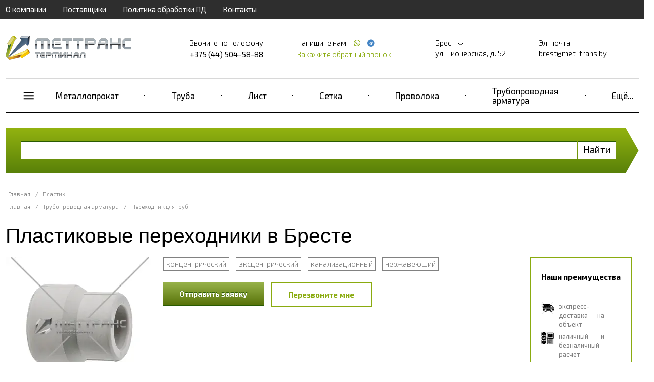

--- FILE ---
content_type: text/html; charset=UTF-8
request_url: https://brest.met-trans.by/perehodnik-plastikovyy
body_size: 27051
content:
<!doctype html>
<html ng-app="frontend">
<head>
    <meta charset="UTF-8">

    			<title>Пластиковые переходники – купить в Бресте, цена на переход пластиковый</title>
		<meta name="Keywords" content="Переходник пластиковый" />
		<meta name="Description" content="Предлагаем купить переходник пластиковый в Бресте по низким ценам — ГК МетТрансТерминал. В наличии гофрированный, концентрический, редукционный и др. ПВХ, ПНД, ПЭ, металлопластик и др. Присоединение: приварное, раструбное, пайка и др. Оптом и в розницу. Доставка по РФ. Звоните +375 (44) 504-58-88!" />
	
    <meta name="viewport" content="width=device-width, initial-scale=1, maximum-scale=1, user-scalable=0">
    <meta name="format-detection" content="telephone=no">
    <link rel="stylesheet" href="/frontend/head.min.css">
    <!--<link rel="preload" href="/frontend/fonts/icons.woff2" as="font">-->
            <script language="javascript">
          window.cart = {
            products: []
          };
        </script>

    
    <!-- Google Tag Manager -->
<script>(function(w,d,s,l,i){w[l]=w[l]||[];w[l].push({'gtm.start':
new Date().getTime(),event:'gtm.js'});var f=d.getElementsByTagName(s)[0],
j=d.createElement(s),dl=l!='dataLayer'?'&l='+l:'';j.async=true;j.src=
'https://www.googletagmanager.com/gtm.js?id='+i+dl;f.parentNode.insertBefore(j,f);
})(window,document,'script','dataLayer','GTM-MLS3TT5');</script>
<!-- End Google Tag Manager --> <meta name="google-site-verification" content="vywiG4GrXhRwxhBXHNRSlcWUbll9ISZMGQEnRl3p26w" /> <meta name="yandex-verification" content="5fc12ef4e03f23f1" />
</head>
<body ng-app="frontend">

<div class="navbar_bg"></div>

<div class="page-container">

    <div class="nav-bar-main">

        <div class="nav-bar-main__head">
            <slide-toggle class="button-nav-bar" for=".nav-bar-main__menu_container"><i data-cl="content" class="align content icon"></i></slide-toggle>
            <noindex>
                <span class="nav-bar-main__logo">
                        <a href="/">
        <img src="https://brest.met-trans.by/img/original/images/5e847cb94654d.png" alt="">
    </a>

                </span>
            </noindex>
            <slide-toggle class="cal-nav-bar" for=".nav-bar-main__contact_container"><i data-cl="call" class="align call icon"></i></slide-toggle>
        </div>

        <div class="nav-bar-main__contact_container">
            <div class="navbar nav-big">
                                    <div     class="navbar__container">
                            
                                        <div     class="navbar__item first">                <a href="/about">О компании</a>                    </div>
    
                
                                        <div     class="navbar__item">                <a href="/partners">Поставщики</a>                    </div>
    
                
                                        <div     class="navbar__item">                <a href="/policy">Политика обработки ПД</a>                    </div>
    
                
                                        <div     class="navbar__item last">                <a href="/contacts">Контакты</a>                    </div>
    

        </div>
    
            </div>
            <div class="header"  itemscope itemtype="http://schema.org/Organization" >
    <meta itemprop="name" content="Группа компаний МетТрансТерминал" />
            <div class="header__logo">
            <a href="/" class="logo">
                <img src="https://brest.met-trans.by/img/original/images/5e847cb94654d.png" alt="">
            </a>
        </div>
    
            <div class="header__right">
            <div class="header__phone">
                <div class="header__phone-text">Звоните по телефону</div>
                <div class="header__phone-number">                                                                                        <span itemprop="telephone" >+375 (44) 504-58-88</span>
                                                                                    
                                                                        
                        
                                                                                                    
                                                    
                        </div>

            </div>
            <div class="header__phone icons">
                <div class="header__phone-text">
                    Напишите нам                                                    
                                                    
                        
                                                                            <a style="margin-left: 10px;" href="https://wa.me/+375445335518"
                               target="_blank">
                                <span itemprop="telephone"></span> <i class="icon whatsapp"></i></a>
                        
                        
                                                                                                            <a style="margin-left: 4px;" href="https://t.me/+375445335518"
                                   target="_blank">
                                    <span itemprop="telephone"></span> <i class="icon telegram"></i></a>
                                                    
                        </div>

                <request-a-callback class="header__request-a-callback">
                    <span class="header__request-a-callback--link" ng-click="showModal()">Закажите обратный звонок</span>
                </request-a-callback>
            </div>
            <div class="header__address"  itemprop="address" itemscope itemtype="http://schema.org/PostalAddress">

                <div class="header__text">
                    <script language="javascript">
                        window.cities = [

                            {
				                name: 'Абакан (Республика Хакасия)',
				                url: 'https://abakan.met-trans.ru/perehodnik-plastikovyy?session_id=b2b61j7mtk6imvd6r5f7gcofmr',
				                nationalCurrency: '1',
				                nationalCurrencySign: 'Р'
				            },{
				                name: 'Актау (Мангистауская область)',
				                url: 'https://aktau.mtt.kz/perehodnik-plastikovyy?session_id=b2b61j7mtk6imvd6r5f7gcofmr',
				                nationalCurrency: '',
				                nationalCurrencySign: ''
				            },{
				                name: 'Актобе (Актюбинская область)',
				                url: 'https://aktobe.mtt.kz/perehodnik-plastikovyy?session_id=b2b61j7mtk6imvd6r5f7gcofmr',
				                nationalCurrency: '',
				                nationalCurrencySign: ''
				            },{
				                name: 'Алматы (Алматинская область)',
				                url: 'https://mettransterminal.kz/perehodnik-plastikovyy?session_id=b2b61j7mtk6imvd6r5f7gcofmr',
				                nationalCurrency: '',
				                nationalCurrencySign: ''
				            },{
				                name: 'Архангельск (Архангельская область)',
				                url: 'https://arhangelsk.met-trans.ru/perehodnik-plastikovyy?session_id=b2b61j7mtk6imvd6r5f7gcofmr',
				                nationalCurrency: '1',
				                nationalCurrencySign: 'Р'
				            },{
				                name: 'Астана (Акмолинская область)',
				                url: 'https://ns.mtt.kz/perehodnik-plastikovyy?session_id=b2b61j7mtk6imvd6r5f7gcofmr',
				                nationalCurrency: '',
				                nationalCurrencySign: ''
				            },{
				                name: 'Астрахань (Астраханская область)',
				                url: 'https://astrahan.met-trans.ru/perehodnik-plastikovyy?session_id=b2b61j7mtk6imvd6r5f7gcofmr',
				                nationalCurrency: '1',
				                nationalCurrencySign: 'Р'
				            },{
				                name: 'Атырау (Атырауская область)',
				                url: 'https://atyrau.mtt.kz/perehodnik-plastikovyy?session_id=b2b61j7mtk6imvd6r5f7gcofmr',
				                nationalCurrency: '',
				                nationalCurrencySign: ''
				            },{
				                name: 'Баку',
				                url: 'https://met-trans.az/perehodnik-plastikovyy?session_id=b2b61j7mtk6imvd6r5f7gcofmr',
				                nationalCurrency: '0.2',
				                nationalCurrencySign: 'AZN'
				            },{
				                name: 'Барнаул (Алтайский край)',
				                url: 'https://barnaul.met-trans.ru/perehodnik-plastikovyy?session_id=b2b61j7mtk6imvd6r5f7gcofmr',
				                nationalCurrency: '1.025',
				                nationalCurrencySign: 'Р'
				            },{
				                name: 'Белгород (Белгородская область)',
				                url: 'https://belgorod.met-trans.ru/perehodnik-plastikovyy?session_id=b2b61j7mtk6imvd6r5f7gcofmr',
				                nationalCurrency: '1',
				                nationalCurrencySign: 'Р'
				            },{
				                name: 'Бишкек (Кыргызстан)',
				                url: 'https://mtt.kg/perehodnik-plastikovyy?session_id=b2b61j7mtk6imvd6r5f7gcofmr',
				                nationalCurrency: '1.2',
				                nationalCurrencySign: 'сом'
				            },{
				                name: 'Благовещенск (Амурская область)',
				                url: 'https://blagovechensk.met-trans.ru/perehodnik-plastikovyy?session_id=b2b61j7mtk6imvd6r5f7gcofmr',
				                nationalCurrency: '1',
				                nationalCurrencySign: 'Р'
				            },{
				                name: 'Брест (Брестская область)',
				                url: 'https://brest.met-trans.by/?session_id=b2b61j7mtk6imvd6r5f7gcofmr',
				                nationalCurrency: '0.035',
				                nationalCurrencySign: 'Br'
				            },{
				                name: 'Брянск (Брянская область)',
				                url: 'https://bryansk.met-trans.ru/perehodnik-plastikovyy?session_id=b2b61j7mtk6imvd6r5f7gcofmr',
				                nationalCurrency: '1',
				                nationalCurrencySign: 'Р'
				            },{
				                name: 'Великий Новгород (Новгородская область)',
				                url: 'https://novgorod.met-trans.ru/perehodnik-plastikovyy?session_id=b2b61j7mtk6imvd6r5f7gcofmr',
				                nationalCurrency: '1',
				                nationalCurrencySign: 'Р'
				            },{
				                name: 'Витебск (Витебская область)',
				                url: 'https://vitebsk.met-trans.by/perehodnik-plastikovyy?session_id=b2b61j7mtk6imvd6r5f7gcofmr',
				                nationalCurrency: '0.035',
				                nationalCurrencySign: 'Br'
				            },{
				                name: 'Владивосток (Приморский край)',
				                url: 'https://vladivostok.met-trans.ru/perehodnik-plastikovyy?session_id=b2b61j7mtk6imvd6r5f7gcofmr',
				                nationalCurrency: '1.02',
				                nationalCurrencySign: 'Р'
				            },{
				                name: 'Владимир (Владимирская область)',
				                url: 'https://vladimir.met-trans.ru/perehodnik-plastikovyy?session_id=b2b61j7mtk6imvd6r5f7gcofmr',
				                nationalCurrency: '1',
				                nationalCurrencySign: 'Р'
				            },{
				                name: 'Волгоград (Волгоградская область)',
				                url: 'https://volgograd.met-trans.ru/perehodnik-plastikovyy?session_id=b2b61j7mtk6imvd6r5f7gcofmr',
				                nationalCurrency: '1.0088',
				                nationalCurrencySign: 'Р'
				            },{
				                name: 'Волгодонск (Ростовская область)',
				                url: 'https://volgodonsk.met-trans.ru/perehodnik-plastikovyy?session_id=b2b61j7mtk6imvd6r5f7gcofmr',
				                nationalCurrency: '1',
				                nationalCurrencySign: 'Р'
				            },{
				                name: 'Волжский (Волгоградская область)',
				                url: 'https://volzhsky.met-trans.ru/perehodnik-plastikovyy?session_id=b2b61j7mtk6imvd6r5f7gcofmr',
				                nationalCurrency: '1',
				                nationalCurrencySign: 'Р'
				            },{
				                name: 'Вологда (Вологодская область)',
				                url: 'https://vologda.met-trans.ru/perehodnik-plastikovyy?session_id=b2b61j7mtk6imvd6r5f7gcofmr',
				                nationalCurrency: '1',
				                nationalCurrencySign: 'Р'
				            },{
				                name: 'Воронеж (Воронежская область)',
				                url: 'https://voronezh.met-trans.ru/perehodnik-plastikovyy?session_id=b2b61j7mtk6imvd6r5f7gcofmr',
				                nationalCurrency: '1.0118',
				                nationalCurrencySign: 'Р'
				            },{
				                name: 'Гомель (Гомельская область)',
				                url: 'https://gomel.met-trans.by/perehodnik-plastikovyy?session_id=b2b61j7mtk6imvd6r5f7gcofmr',
				                nationalCurrency: '0.035',
				                nationalCurrencySign: 'Br'
				            },{
				                name: 'Гродно (Гродненская область)',
				                url: 'https://grodno.met-trans.by/perehodnik-plastikovyy?session_id=b2b61j7mtk6imvd6r5f7gcofmr',
				                nationalCurrency: '0.035',
				                nationalCurrencySign: 'Br'
				            },{
				                name: 'Донецк (ДНР)',
				                url: 'https://donetsk.met-trans.ru/perehodnik-plastikovyy?session_id=b2b61j7mtk6imvd6r5f7gcofmr',
				                nationalCurrency: '1',
				                nationalCurrencySign: 'Р'
				            },{
				                name: 'Екатеринбург (Свердловская область)',
				                url: 'https://ekb.met-trans.ru/perehodnik-plastikovyy?session_id=b2b61j7mtk6imvd6r5f7gcofmr',
				                nationalCurrency: '1.022',
				                nationalCurrencySign: 'Р'
				            },{
				                name: 'Ереван',
				                url: 'https://met-trans.am/perehodnik-plastikovyy?session_id=b2b61j7mtk6imvd6r5f7gcofmr',
				                nationalCurrency: '0.16',
				                nationalCurrencySign: '֏'
				            },{
				                name: 'Иваново (Ивановская область)',
				                url: 'https://ivanovo.met-trans.ru/perehodnik-plastikovyy?session_id=b2b61j7mtk6imvd6r5f7gcofmr',
				                nationalCurrency: '1',
				                nationalCurrencySign: 'Р'
				            },{
				                name: 'Ижевск (Удмуртия)',
				                url: 'https://izhevsk.met-trans.ru/perehodnik-plastikovyy?session_id=b2b61j7mtk6imvd6r5f7gcofmr',
				                nationalCurrency: '1.0048',
				                nationalCurrencySign: 'Р'
				            },{
				                name: 'Иркутск (Иркутская область)',
				                url: 'https://irkutsk.met-trans.ru/perehodnik-plastikovyy?session_id=b2b61j7mtk6imvd6r5f7gcofmr',
				                nationalCurrency: '1.0058',
				                nationalCurrencySign: 'Р'
				            },{
				                name: 'Йошкар-Ола (Республика Марий Эл)',
				                url: 'https://ola.met-trans.ru/perehodnik-plastikovyy?session_id=b2b61j7mtk6imvd6r5f7gcofmr',
				                nationalCurrency: '1',
				                nationalCurrencySign: 'Р'
				            },{
				                name: 'Казань (Республика Татарстан)',
				                url: 'https://kazan.met-trans.ru/perehodnik-plastikovyy?session_id=b2b61j7mtk6imvd6r5f7gcofmr',
				                nationalCurrency: '0.97',
				                nationalCurrencySign: 'Р'
				            },{
				                name: 'Калининград (Калининградская область)',
				                url: 'https://kaliningrad.met-trans.ru/perehodnik-plastikovyy?session_id=b2b61j7mtk6imvd6r5f7gcofmr',
				                nationalCurrency: '1',
				                nationalCurrencySign: 'Р'
				            },{
				                name: 'Калуга (Калужская область)',
				                url: 'https://kaluga.met-trans.ru/perehodnik-plastikovyy?session_id=b2b61j7mtk6imvd6r5f7gcofmr',
				                nationalCurrency: '1',
				                nationalCurrencySign: 'Р'
				            },{
				                name: 'Караганда (Карагандинская область)',
				                url: 'https://mtt-karaganda.kz/perehodnik-plastikovyy?session_id=b2b61j7mtk6imvd6r5f7gcofmr',
				                nationalCurrency: '',
				                nationalCurrencySign: ''
				            },{
				                name: 'Кемерово (Кемеровская область)',
				                url: 'https://kemerovo.met-trans.ru/perehodnik-plastikovyy?session_id=b2b61j7mtk6imvd6r5f7gcofmr',
				                nationalCurrency: '1.02',
				                nationalCurrencySign: 'Р'
				            },{
				                name: 'Киров (Кировская область)',
				                url: 'https://kirov.met-trans.ru/perehodnik-plastikovyy?session_id=b2b61j7mtk6imvd6r5f7gcofmr',
				                nationalCurrency: '1',
				                nationalCurrencySign: 'Р'
				            },{
				                name: 'Костанай (Костанайская область)',
				                url: 'https://kostanay.mtt.kz/perehodnik-plastikovyy?session_id=b2b61j7mtk6imvd6r5f7gcofmr',
				                nationalCurrency: '',
				                nationalCurrencySign: ''
				            },{
				                name: 'Кострома (Костромская область)',
				                url: 'https://kostroma.met-trans.ru/perehodnik-plastikovyy?session_id=b2b61j7mtk6imvd6r5f7gcofmr',
				                nationalCurrency: '1',
				                nationalCurrencySign: 'Р'
				            },{
				                name: 'Краснодар (Краснодарский край)',
				                url: 'https://krasnodar.met-trans.ru/perehodnik-plastikovyy?session_id=b2b61j7mtk6imvd6r5f7gcofmr',
				                nationalCurrency: '1.0189',
				                nationalCurrencySign: 'Р'
				            },{
				                name: 'Красноярск (Красноярский край)',
				                url: 'https://krasnoyarsk.met-trans.ru/perehodnik-plastikovyy?session_id=b2b61j7mtk6imvd6r5f7gcofmr',
				                nationalCurrency: '1.0068',
				                nationalCurrencySign: 'Р'
				            },{
				                name: 'Курган (Курганская область)',
				                url: 'https://kurgan.met-trans.ru/perehodnik-plastikovyy?session_id=b2b61j7mtk6imvd6r5f7gcofmr',
				                nationalCurrency: '1',
				                nationalCurrencySign: 'Р'
				            },{
				                name: 'Курск (Курская область)',
				                url: 'https://kursk.met-trans.ru/perehodnik-plastikovyy?session_id=b2b61j7mtk6imvd6r5f7gcofmr',
				                nationalCurrency: '1',
				                nationalCurrencySign: 'Р'
				            },{
				                name: 'Кызылорда (Кызылординская область)',
				                url: 'https://kyzylorda.mtt.kz/perehodnik-plastikovyy?session_id=b2b61j7mtk6imvd6r5f7gcofmr',
				                nationalCurrency: '',
				                nationalCurrencySign: ''
				            },{
				                name: 'Липецк (Липецкая область)',
				                url: 'https://lipetsk.met-trans.ru/perehodnik-plastikovyy?session_id=b2b61j7mtk6imvd6r5f7gcofmr',
				                nationalCurrency: '1',
				                nationalCurrencySign: 'Р'
				            },{
				                name: 'Луганск (ЛНР)',
				                url: 'https://lugansk.met-trans.ru/perehodnik-plastikovyy?session_id=b2b61j7mtk6imvd6r5f7gcofmr',
				                nationalCurrency: '1',
				                nationalCurrencySign: 'P'
				            },{
				                name: 'Магнитогорск (Челябинская область)',
				                url: 'https://magnitogorsk.met-trans.ru/perehodnik-plastikovyy?session_id=b2b61j7mtk6imvd6r5f7gcofmr',
				                nationalCurrency: '1',
				                nationalCurrencySign: 'Р'
				            },{
				                name: 'Мариуполь (Донецкая область)',
				                url: 'https://mariupol.met-trans.ru/perehodnik-plastikovyy?session_id=b2b61j7mtk6imvd6r5f7gcofmr',
				                nationalCurrency: '1',
				                nationalCurrencySign: 'Р'
				            },{
				                name: 'Махачкала (Республика Дагестан)',
				                url: 'https://mahachkala.met-trans.ru/perehodnik-plastikovyy?session_id=b2b61j7mtk6imvd6r5f7gcofmr',
				                nationalCurrency: '1',
				                nationalCurrencySign: 'Р'
				            },{
				                name: 'Мелитополь (Запорожская область)',
				                url: 'https://melitopol.met-trans.ru/perehodnik-plastikovyy?session_id=b2b61j7mtk6imvd6r5f7gcofmr',
				                nationalCurrency: '1',
				                nationalCurrencySign: 'P'
				            },{
				                name: 'Минск (Минская область)',
				                url: 'https://met-trans.by/perehodnik-plastikovyy?session_id=b2b61j7mtk6imvd6r5f7gcofmr',
				                nationalCurrency: '0.035',
				                nationalCurrencySign: 'Br'
				            },{
				                name: 'Могилев (Могилевская область)',
				                url: 'https://mogilev.met-trans.by/perehodnik-plastikovyy?session_id=b2b61j7mtk6imvd6r5f7gcofmr',
				                nationalCurrency: '0.035',
				                nationalCurrencySign: 'Br'
				            },{
				                name: 'Москва (Московская область)',
				                url: 'https://met-trans.ru/perehodnik-plastikovyy?session_id=b2b61j7mtk6imvd6r5f7gcofmr',
				                nationalCurrency: '0.97',
				                nationalCurrencySign: 'Р'
				            },{
				                name: 'Мурманск (Мурманская область)',
				                url: 'https://murmansk.met-trans.ru/perehodnik-plastikovyy?session_id=b2b61j7mtk6imvd6r5f7gcofmr',
				                nationalCurrency: '1',
				                nationalCurrencySign: 'Р'
				            },{
				                name: 'Набережные Челны (Республика Татарстан)',
				                url: 'https://chelny.met-trans.ru/perehodnik-plastikovyy?session_id=b2b61j7mtk6imvd6r5f7gcofmr',
				                nationalCurrency: '1',
				                nationalCurrencySign: 'Р'
				            },{
				                name: 'Нижневартовск (ХМАО)',
				                url: 'https://nizhnevartovsk.met-trans.ru/perehodnik-plastikovyy?session_id=b2b61j7mtk6imvd6r5f7gcofmr',
				                nationalCurrency: '1.0129',
				                nationalCurrencySign: 'Р'
				            },{
				                name: 'Нижний Новгород (Нижегородская область)',
				                url: 'https://nn.met-trans.ru/perehodnik-plastikovyy?session_id=b2b61j7mtk6imvd6r5f7gcofmr',
				                nationalCurrency: '0.98',
				                nationalCurrencySign: 'Р'
				            },{
				                name: 'Новокузнецк (Кемеровская область)',
				                url: 'https://novokuznetsk.met-trans.ru/perehodnik-plastikovyy?session_id=b2b61j7mtk6imvd6r5f7gcofmr',
				                nationalCurrency: '1',
				                nationalCurrencySign: 'Р'
				            },{
				                name: 'Новороссийск (Краснодарский край)',
				                url: 'https://novorossiysk.met-trans.ru/perehodnik-plastikovyy?session_id=b2b61j7mtk6imvd6r5f7gcofmr',
				                nationalCurrency: '1',
				                nationalCurrencySign: 'Р'
				            },{
				                name: 'Новосибирск (Новосибирская область)',
				                url: 'https://nsk.met-trans.ru/perehodnik-plastikovyy?session_id=b2b61j7mtk6imvd6r5f7gcofmr',
				                nationalCurrency: '1.018',
				                nationalCurrencySign: 'Р'
				            },{
				                name: 'Новочеркасск (Ростовская область)',
				                url: 'https://novocherkassk.met-trans.ru/perehodnik-plastikovyy?session_id=b2b61j7mtk6imvd6r5f7gcofmr',
				                nationalCurrency: '1',
				                nationalCurrencySign: 'Р'
				            },{
				                name: 'Новый Уренгой (ЯНАО)',
				                url: 'https://n-urengoy.met-trans.ru/perehodnik-plastikovyy?session_id=b2b61j7mtk6imvd6r5f7gcofmr',
				                nationalCurrency: '1',
				                nationalCurrencySign: 'Р'
				            },{
				                name: 'Омск (Омская область)',
				                url: 'https://omsk.met-trans.ru/perehodnik-plastikovyy?session_id=b2b61j7mtk6imvd6r5f7gcofmr',
				                nationalCurrency: '1.008',
				                nationalCurrencySign: 'Р'
				            },{
				                name: 'Орёл (Орловская область)',
				                url: 'https://orel.met-trans.ru/perehodnik-plastikovyy?session_id=b2b61j7mtk6imvd6r5f7gcofmr',
				                nationalCurrency: '1',
				                nationalCurrencySign: 'Р'
				            },{
				                name: 'Оренбург (Оренбургская область)',
				                url: 'https://orenburg.met-trans.ru/perehodnik-plastikovyy?session_id=b2b61j7mtk6imvd6r5f7gcofmr',
				                nationalCurrency: '1',
				                nationalCurrencySign: 'Р'
				            },{
				                name: 'Ош (Ошская область)',
				                url: 'https://osh.mtt.kg/perehodnik-plastikovyy?session_id=b2b61j7mtk6imvd6r5f7gcofmr',
				                nationalCurrency: '1.2',
				                nationalCurrencySign: 'сом'
				            },{
				                name: 'Павлодар (Павлодарская область)',
				                url: 'https://pavlodar.mtt.kz/perehodnik-plastikovyy?session_id=b2b61j7mtk6imvd6r5f7gcofmr',
				                nationalCurrency: '',
				                nationalCurrencySign: ''
				            },{
				                name: 'Пенза (Пензенская область)',
				                url: 'https://penza.met-trans.ru/perehodnik-plastikovyy?session_id=b2b61j7mtk6imvd6r5f7gcofmr',
				                nationalCurrency: '1',
				                nationalCurrencySign: 'Р'
				            },{
				                name: 'Пермь (Пермский край)',
				                url: 'https://perm.met-trans.ru/perehodnik-plastikovyy?session_id=b2b61j7mtk6imvd6r5f7gcofmr',
				                nationalCurrency: '0.995',
				                nationalCurrencySign: 'Р'
				            },{
				                name: 'Петрозаводск (Республика Карелия)',
				                url: 'https://petrozavodsk.met-trans.ru/perehodnik-plastikovyy?session_id=b2b61j7mtk6imvd6r5f7gcofmr',
				                nationalCurrency: '1',
				                nationalCurrencySign: 'Р'
				            },{
				                name: 'Петропавловск (Северо-Казахстанская область)',
				                url: 'https://petropavl.mtt.kz/perehodnik-plastikovyy?session_id=b2b61j7mtk6imvd6r5f7gcofmr',
				                nationalCurrency: '',
				                nationalCurrencySign: ''
				            },{
				                name: 'Петропавловск-Камчатский (Камчатский край)',
				                url: 'https://petropavlovsk.met-trans.ru/perehodnik-plastikovyy?session_id=b2b61j7mtk6imvd6r5f7gcofmr',
				                nationalCurrency: '1',
				                nationalCurrencySign: 'Р'
				            },{
				                name: 'Подольск (Московская область)',
				                url: 'https://podolsk.met-trans.ru/perehodnik-plastikovyy?session_id=b2b61j7mtk6imvd6r5f7gcofmr',
				                nationalCurrency: '1',
				                nationalCurrencySign: 'Р'
				            },{
				                name: 'Псков (Псковская область)',
				                url: 'https://pskov.met-trans.ru/perehodnik-plastikovyy?session_id=b2b61j7mtk6imvd6r5f7gcofmr',
				                nationalCurrency: '1',
				                nationalCurrencySign: 'Р'
				            },{
				                name: 'Пятигорск (Ставропольский край)',
				                url: 'https://pyatigorsk.met-trans.ru/perehodnik-plastikovyy?session_id=b2b61j7mtk6imvd6r5f7gcofmr',
				                nationalCurrency: '1',
				                nationalCurrencySign: 'Р'
				            },{
				                name: 'Ростов-на-Дону (Ростовская область)',
				                url: 'https://rostov.met-trans.ru/perehodnik-plastikovyy?session_id=b2b61j7mtk6imvd6r5f7gcofmr',
				                nationalCurrency: '1.01',
				                nationalCurrencySign: 'Р'
				            },{
				                name: 'Рязань (Рязанская область)',
				                url: 'https://ryazan.met-trans.ru/perehodnik-plastikovyy?session_id=b2b61j7mtk6imvd6r5f7gcofmr',
				                nationalCurrency: '1',
				                nationalCurrencySign: 'Р'
				            },{
				                name: 'Самара (Самарская область)',
				                url: 'https://samara.met-trans.ru/perehodnik-plastikovyy?session_id=b2b61j7mtk6imvd6r5f7gcofmr',
				                nationalCurrency: '1.03',
				                nationalCurrencySign: 'Р'
				            },{
				                name: 'Санкт-Петербург (Ленинградская область)',
				                url: 'https://spb.met-trans.ru/perehodnik-plastikovyy?session_id=b2b61j7mtk6imvd6r5f7gcofmr',
				                nationalCurrency: '0.985',
				                nationalCurrencySign: 'Р'
				            },{
				                name: 'Саранск (Республика Мордовия)',
				                url: 'https://saransk.met-trans.ru/perehodnik-plastikovyy?session_id=b2b61j7mtk6imvd6r5f7gcofmr',
				                nationalCurrency: '1',
				                nationalCurrencySign: 'Р'
				            },{
				                name: 'Саратов (Саратовская область)',
				                url: 'https://saratov.met-trans.ru/perehodnik-plastikovyy?session_id=b2b61j7mtk6imvd6r5f7gcofmr',
				                nationalCurrency: '1.008',
				                nationalCurrencySign: 'Р'
				            },{
				                name: 'Севастополь (Крымский полуостров)',
				                url: 'https://sevastopol.met-trans.ru/perehodnik-plastikovyy?session_id=b2b61j7mtk6imvd6r5f7gcofmr',
				                nationalCurrency: '1',
				                nationalCurrencySign: 'Р'
				            },{
				                name: 'Семей (Восточно-Казахстанская область)',
				                url: 'https://semey.mtt.kz/perehodnik-plastikovyy?session_id=b2b61j7mtk6imvd6r5f7gcofmr',
				                nationalCurrency: '',
				                nationalCurrencySign: ''
				            },{
				                name: 'Симферополь (Республика Крым)',
				                url: 'https://simferopol.met-trans.ru/perehodnik-plastikovyy?session_id=b2b61j7mtk6imvd6r5f7gcofmr',
				                nationalCurrency: '1',
				                nationalCurrencySign: 'Р'
				            },{
				                name: 'Смоленск (Смоленская область)',
				                url: 'https://smolensk.met-trans.ru/perehodnik-plastikovyy?session_id=b2b61j7mtk6imvd6r5f7gcofmr',
				                nationalCurrency: '1',
				                nationalCurrencySign: 'Р'
				            },{
				                name: 'Сочи (Краснодарский край)',
				                url: 'https://sochi.met-trans.ru/perehodnik-plastikovyy?session_id=b2b61j7mtk6imvd6r5f7gcofmr',
				                nationalCurrency: '1',
				                nationalCurrencySign: 'Р'
				            },{
				                name: 'Ставрополь (Ставропольский край)',
				                url: 'https://stavropol.met-trans.ru/perehodnik-plastikovyy?session_id=b2b61j7mtk6imvd6r5f7gcofmr',
				                nationalCurrency: '1.0209',
				                nationalCurrencySign: 'Р'
				            },{
				                name: 'Стерлитамак (Республика Башкортостан)',
				                url: 'https://sterlitamak.met-trans.ru/perehodnik-plastikovyy?session_id=b2b61j7mtk6imvd6r5f7gcofmr',
				                nationalCurrency: '1',
				                nationalCurrencySign: 'Р'
				            },{
				                name: 'Сургут (ХМАО)',
				                url: 'https://surgut.met-trans.ru/perehodnik-plastikovyy?session_id=b2b61j7mtk6imvd6r5f7gcofmr',
				                nationalCurrency: '1.0109',
				                nationalCurrencySign: 'Р'
				            },{
				                name: 'Сыктывкар (Республика Коми)',
				                url: 'https://syktyvkar.met-trans.ru/perehodnik-plastikovyy?session_id=b2b61j7mtk6imvd6r5f7gcofmr',
				                nationalCurrency: '1',
				                nationalCurrencySign: 'Р'
				            },{
				                name: 'Таганрог (Ростовская область)',
				                url: 'https://taganrog.met-trans.ru/perehodnik-plastikovyy?session_id=b2b61j7mtk6imvd6r5f7gcofmr',
				                nationalCurrency: '1',
				                nationalCurrencySign: 'Р'
				            },{
				                name: 'Тамбов (Тамбовская область)',
				                url: 'https://tambov.met-trans.ru/perehodnik-plastikovyy?session_id=b2b61j7mtk6imvd6r5f7gcofmr',
				                nationalCurrency: '1',
				                nationalCurrencySign: 'Р'
				            },{
				                name: 'Тараз (Жамбылская область)',
				                url: 'https://taraz.mtt.kz/perehodnik-plastikovyy?session_id=b2b61j7mtk6imvd6r5f7gcofmr',
				                nationalCurrency: '',
				                nationalCurrencySign: ''
				            },{
				                name: 'Ташкент (Узбекистан)',
				                url: 'https://met-trans.uz/perehodnik-plastikovyy?session_id=b2b61j7mtk6imvd6r5f7gcofmr',
				                nationalCurrency: '57.32',
				                nationalCurrencySign: 'сум'
				            },{
				                name: 'Тверь (Тверская область)',
				                url: 'https://tver.met-trans.ru/perehodnik-plastikovyy?session_id=b2b61j7mtk6imvd6r5f7gcofmr',
				                nationalCurrency: '1',
				                nationalCurrencySign: 'Р'
				            },{
				                name: 'Тобольск (Тюменская область)',
				                url: 'https://tobolsk.met-trans.ru/perehodnik-plastikovyy?session_id=b2b61j7mtk6imvd6r5f7gcofmr',
				                nationalCurrency: '1',
				                nationalCurrencySign: 'Р'
				            },{
				                name: 'Тольятти (Самарская область)',
				                url: 'https://tolyatti.met-trans.ru/perehodnik-plastikovyy?session_id=b2b61j7mtk6imvd6r5f7gcofmr',
				                nationalCurrency: '1',
				                nationalCurrencySign: 'Р'
				            },{
				                name: 'Томск (‎Томская область)',
				                url: 'https://tomsk.met-trans.ru/perehodnik-plastikovyy?session_id=b2b61j7mtk6imvd6r5f7gcofmr',
				                nationalCurrency: '1',
				                nationalCurrencySign: 'Р'
				            },{
				                name: 'Тула (Тульская область)',
				                url: 'https://tula.met-trans.ru/perehodnik-plastikovyy?session_id=b2b61j7mtk6imvd6r5f7gcofmr',
				                nationalCurrency: '1',
				                nationalCurrencySign: 'Р'
				            },{
				                name: 'Тюмень (Тюменская область)',
				                url: 'https://tyumen.met-trans.ru/perehodnik-plastikovyy?session_id=b2b61j7mtk6imvd6r5f7gcofmr',
				                nationalCurrency: '1.0088',
				                nationalCurrencySign: 'Р'
				            },{
				                name: 'Улан-Удэ (Республика Бурятия)',
				                url: 'https://ulan-ude.met-trans.ru/perehodnik-plastikovyy?session_id=b2b61j7mtk6imvd6r5f7gcofmr',
				                nationalCurrency: '1',
				                nationalCurrencySign: 'Р'
				            },{
				                name: 'Ульяновск (Ульяновская область)',
				                url: 'https://ulianovsk.met-trans.ru/perehodnik-plastikovyy?session_id=b2b61j7mtk6imvd6r5f7gcofmr',
				                nationalCurrency: '1',
				                nationalCurrencySign: 'Р'
				            },{
				                name: 'Уральск (Западно-Казахстанская область)',
				                url: 'https://uralsk.mtt.kz/perehodnik-plastikovyy?session_id=b2b61j7mtk6imvd6r5f7gcofmr',
				                nationalCurrency: '',
				                nationalCurrencySign: ''
				            },{
				                name: 'Усть-Каменогорск (Восточно-Казахстанская область)',
				                url: 'https://ustkamen.mtt.kz/perehodnik-plastikovyy?session_id=b2b61j7mtk6imvd6r5f7gcofmr',
				                nationalCurrency: '',
				                nationalCurrencySign: ''
				            },{
				                name: 'Уфа (Башкортостан)',
				                url: 'https://ufa.met-trans.ru/perehodnik-plastikovyy?session_id=b2b61j7mtk6imvd6r5f7gcofmr',
				                nationalCurrency: '1.01',
				                nationalCurrencySign: 'Р'
				            },{
				                name: 'Хабаровск (Хабаровский край)',
				                url: 'https://khabarovsk.met-trans.ru/perehodnik-plastikovyy?session_id=b2b61j7mtk6imvd6r5f7gcofmr',
				                nationalCurrency: '1.012',
				                nationalCurrencySign: 'Р'
				            },{
				                name: 'Ханты-Мансийск (ХМАО)',
				                url: 'https://hanty.met-trans.ru/perehodnik-plastikovyy?session_id=b2b61j7mtk6imvd6r5f7gcofmr',
				                nationalCurrency: '1',
				                nationalCurrencySign: 'Р'
				            },{
				                name: 'Херсон (Херсонская область)',
				                url: 'https://herson.met-trans.ru/perehodnik-plastikovyy?session_id=b2b61j7mtk6imvd6r5f7gcofmr',
				                nationalCurrency: '1',
				                nationalCurrencySign: 'Р'
				            },{
				                name: 'Чебоксары (Чувашская Республика)',
				                url: 'https://cheboksary.met-trans.ru/perehodnik-plastikovyy?session_id=b2b61j7mtk6imvd6r5f7gcofmr',
				                nationalCurrency: '1',
				                nationalCurrencySign: 'Р'
				            },{
				                name: 'Челябинск (Челябинская область)',
				                url: 'https://chel.met-trans.ru/perehodnik-plastikovyy?session_id=b2b61j7mtk6imvd6r5f7gcofmr',
				                nationalCurrency: '1',
				                nationalCurrencySign: 'Р'
				            },{
				                name: 'Череповец (Вологодская область)',
				                url: 'https://cherepovets.met-trans.ru/perehodnik-plastikovyy?session_id=b2b61j7mtk6imvd6r5f7gcofmr',
				                nationalCurrency: '1',
				                nationalCurrencySign: 'Р'
				            },{
				                name: 'Чита (Забайкальский край)',
				                url: 'https://chita.met-trans.ru/perehodnik-plastikovyy?session_id=b2b61j7mtk6imvd6r5f7gcofmr',
				                nationalCurrency: '1',
				                nationalCurrencySign: 'Р'
				            },{
				                name: 'Шымкент (Туркестанская область)',
				                url: 'https://mtt-shymkent.kz/perehodnik-plastikovyy?session_id=b2b61j7mtk6imvd6r5f7gcofmr',
				                nationalCurrency: '',
				                nationalCurrencySign: ''
				            },{
				                name: 'Южно-Сахалинск (Сахалинская область)',
				                url: 'https://sakhalinsk.met-trans.ru/perehodnik-plastikovyy?session_id=b2b61j7mtk6imvd6r5f7gcofmr',
				                nationalCurrency: '1',
				                nationalCurrencySign: 'Р'
				            },{
				                name: 'Якутск (Республика Саха (Якутия))',
				                url: 'https://yakutsk.met-trans.ru/perehodnik-plastikovyy?session_id=b2b61j7mtk6imvd6r5f7gcofmr',
				                nationalCurrency: '1',
				                nationalCurrencySign: 'Р'
				            },{
				                name: 'Ярославль (Ярославская область)',
				                url: 'https://yaroslavl.met-trans.ru/perehodnik-plastikovyy?session_id=b2b61j7mtk6imvd6r5f7gcofmr',
				                nationalCurrency: '1',
				                nationalCurrencySign: 'Р'
				            },                        ];
                    </script>
                    <div
                            city-select=""
                            container="cities"
                            label="Брест">
                        <button type="button" class="button button_type_city">
                            <span itemprop="addressLocality" class="button__text">Брест</span>
                        </button>
                    </div>
                </div>
                <div class="header__text"  itemprop="streetAddress" >ул. Пионерская, д. 52</div>
            </div>
            <div class="header__mail">
                <div class="header__text">Эл. почта</div>
                <a class="header__text" href="mailto:brest@met-trans.by" itemprop="email">brest@met-trans.by</a>
            </div>
        </div>
    </div>


        </div>

        <div class="nav-bar-main__menu_container">
            <span class="descr_title descr_title_menu">Наша продукция</span>
                                <div     class="top-menu">
            <div class="categories-dropdown-menu-container">
                <span class="top-menu__item-sq"></span>
                                    <div     class="categories-dropdown-menu">
                            
                                        <a href="/armatura"      class="categories-dropdown-menu__item first">
            <div class="triangle__item" >
                <label class="checkbox checkbox_theme_product">
                    <span class="shape-icon shape-icon_type_arm"></span>
                    <span class="checkbox__text">
                        <span>Арматура</span>
                    </span>
                </label>
            </div>
        </a>
    
                
                                        <a href="/stal/balka-metallicheskaya"      class="categories-dropdown-menu__item">
            <div class="triangle__item" >
                <label class="checkbox checkbox_theme_product">
                    <span class="shape-icon shape-icon_type_balka"></span>
                    <span class="checkbox__text">
                        <span>Балка металлическая</span>
                    </span>
                </label>
            </div>
        </a>
    
                
                                        <a href="/katanka"      class="categories-dropdown-menu__item">
            <div class="triangle__item" >
                <label class="checkbox checkbox_theme_product">
                    <span class="shape-icon shape-icon_type_katanka"></span>
                    <span class="checkbox__text">
                        <span>Катанка</span>
                    </span>
                </label>
            </div>
        </a>
    
                
                                        <a href="/lenta"      class="categories-dropdown-menu__item">
            <div class="triangle__item" >
                <label class="checkbox checkbox_theme_product">
                    <span class="shape-icon shape-icon_type_lenta"></span>
                    <span class="checkbox__text">
                        <span>Лента</span>
                    </span>
                </label>
            </div>
        </a>
    
                
                                        <a href="/list"      class="categories-dropdown-menu__item">
            <div class="triangle__item" >
                <label class="checkbox checkbox_theme_product">
                    <span class="shape-icon shape-icon_type_list"></span>
                    <span class="checkbox__text">
                        <span>Лист</span>
                    </span>
                </label>
            </div>
        </a>
    
                
                                        <a href="/polosa"      class="categories-dropdown-menu__item">
            <div class="triangle__item" >
                <label class="checkbox checkbox_theme_product">
                    <span class="shape-icon shape-icon_type_polosa"></span>
                    <span class="checkbox__text">
                        <span>Полоса</span>
                    </span>
                </label>
            </div>
        </a>
    
                
                                        <a href="/provoloka"      class="categories-dropdown-menu__item">
            <div class="triangle__item" >
                <label class="checkbox checkbox_theme_product">
                    <span class="shape-icon shape-icon_type_provoloka"></span>
                    <span class="checkbox__text">
                        <span>Проволока</span>
                    </span>
                </label>
            </div>
        </a>
    
                
                                        <a href="/prutok"      class="categories-dropdown-menu__item">
            <div class="triangle__item" >
                <label class="checkbox checkbox_theme_product">
                    <span class="shape-icon shape-icon_type_prutok"></span>
                    <span class="checkbox__text">
                        <span>Пруток</span>
                    </span>
                </label>
            </div>
        </a>
    
                
                                        <a href="/kvadrat"      class="categories-dropdown-menu__item">
            <div class="triangle__item" >
                <label class="checkbox checkbox_theme_product">
                    <span class="shape-icon shape-icon_type_kvadrat"></span>
                    <span class="checkbox__text">
                        <span>Квадрат</span>
                    </span>
                </label>
            </div>
        </a>
    
                
                                        <a href="/krug"      class="categories-dropdown-menu__item">
            <div class="triangle__item" >
                <label class="checkbox checkbox_theme_product">
                    <span class="shape-icon shape-icon_type_krug"></span>
                    <span class="checkbox__text">
                        <span>Кругляк металлический</span>
                    </span>
                </label>
            </div>
        </a>
    
                
                                        <a href="/shestigrannik"      class="categories-dropdown-menu__item">
            <div class="triangle__item" >
                <label class="checkbox checkbox_theme_product">
                    <span class="shape-icon shape-icon_type_hexagon"></span>
                    <span class="checkbox__text">
                        <span>Шестигранник</span>
                    </span>
                </label>
            </div>
        </a>
    
                
                                        <a href="/setka"      class="categories-dropdown-menu__item">
            <div class="triangle__item" >
                <label class="checkbox checkbox_theme_product">
                    <span class="shape-icon shape-icon_type_setka"></span>
                    <span class="checkbox__text">
                        <span>Сетка</span>
                    </span>
                </label>
            </div>
        </a>
    
                
                                        <a href="/truby"      class="categories-dropdown-menu__item">
            <div class="triangle__item" >
                <label class="checkbox checkbox_theme_product">
                    <span class="shape-icon shape-icon_type_truba-krug"></span>
                    <span class="checkbox__text">
                        <span>Труба</span>
                    </span>
                </label>
            </div>
        </a>
    
                
                                        <a href="/truby-profilnye"      class="categories-dropdown-menu__item">
            <div class="triangle__item" >
                <label class="checkbox checkbox_theme_product">
                    <span class="shape-icon shape-icon_type_"></span>
                    <span class="checkbox__text">
                        <span>Труба профильная</span>
                    </span>
                </label>
            </div>
        </a>
    
                
                                        <a href="/truby-kvadratnye"      class="categories-dropdown-menu__item">
            <div class="triangle__item" >
                <label class="checkbox checkbox_theme_product">
                    <span class="shape-icon shape-icon_type_truba-kv"></span>
                    <span class="checkbox__text">
                        <span>Труба квадратная</span>
                    </span>
                </label>
            </div>
        </a>
    
                
                                        <a href="/truby-pryamougolnye"      class="categories-dropdown-menu__item">
            <div class="triangle__item" >
                <label class="checkbox checkbox_theme_product">
                    <span class="shape-icon shape-icon_type_truba-pr"></span>
                    <span class="checkbox__text">
                        <span>Труба прямоугольная</span>
                    </span>
                </label>
            </div>
        </a>
    
                
                                        <a href="/ugolok"      class="categories-dropdown-menu__item">
            <div class="triangle__item" >
                <label class="checkbox checkbox_theme_product">
                    <span class="shape-icon shape-icon_type_ugol"></span>
                    <span class="checkbox__text">
                        <span>Уголок</span>
                    </span>
                </label>
            </div>
        </a>
    
                
                                        <a href="/shveller-metallicheskiy"      class="categories-dropdown-menu__item last">
            <div class="triangle__item" >
                <label class="checkbox checkbox_theme_product">
                    <span class="shape-icon shape-icon_type_shveler"></span>
                    <span class="checkbox__text">
                        <span>Швеллер</span>
                    </span>
                </label>
            </div>
        </a>
    

        </div>
    
            </div>
                            
                                                                                    <span class="top-menu__sep "></span>
                <div     class="top-menu__item first branch isCatalogSection" top-menu>                <a href="/metalloprokat">Металлопрокат</a>            </div>
                            <div     class="menu_level_1">
                                                <div class="menu_col_1">
                                                                    
                                                <div     class="top-menu__item first isCatalogSection" top-menu>                <a href="/armatura">Арматура</a>            </div>
            
    
                                                                    
                                                <div     class="top-menu__item" top-menu>                <a href="/stal/armatura-stalnaya">Стальная арматура</a>            </div>
            
    
                                                                    
                                                <div     class="top-menu__item" top-menu>                <a href="/armatura/armatura-riflenaya">Арматура рифленая</a>            </div>
            
    
                                                                    
                                                <div     class="top-menu__item" top-menu>                <a href="/armatura/armatura-gladkaya">Гладкая арматура</a>            </div>
            
    
                                                                    
                                                <div     class="top-menu__item isCatalogSection" top-menu>                <a href="/balka-dvutavrovaya">Двутавровая балка</a>            </div>
            
    
                                                                    
                                                <div     class="top-menu__item" top-menu>                <a href="/stal/balka-metallicheskaya">Балка металлическая</a>            </div>
            
    
                                                                    
                                                <div     class="top-menu__item" top-menu>                <a href="/stal/balka-dvutavrovaya-bu">Балка двутавровая бу</a>            </div>
            
    
                                                                    
                                                <div     class="top-menu__item isCatalogSection" top-menu>                <a href="/katanka">Катанка</a>            </div>
            
    
                                                                    
                                                <div     class="top-menu__item" top-menu>                <a href="/alyuminiy/katanka-alyuminievaya">Катанка алюминиевая</a>            </div>
            
    
                                                                    
                                                <div     class="top-menu__item" top-menu>                <a href="/latun/katanka-latunnaya">Катанка латунная</a>            </div>
            
    
                                                                    
                                                <div     class="top-menu__item" top-menu>                <a href="/med/katanka-mednaya">Катанка медная</a>            </div>
            
    
                                                                    
                                                <div     class="top-menu__item" top-menu>                <a href="/stal/katanka-stalnaya">Катанка стальная</a>            </div>
            
    
                                                                    
                                                <div     class="top-menu__item isCatalogSection" top-menu>                <a href="/kvadrat">Квадрат</a>            </div>
            
    
                                                                    
                                                <div     class="top-menu__item" top-menu>                <a href="/alyuminiy/kvadrat-alyuminievyy">Квадрат алюминиевый</a>            </div>
            
    
                                                                    
                                                <div     class="top-menu__item" top-menu>                <a href="/bronza/kvadrat-bronzovyy">Квадрат бронзовый</a>            </div>
            
    
                                                                    
                                                <div     class="top-menu__item" top-menu>                <a href="/latun/kvadrat-latunnyy">Латунный квадрат</a>            </div>
            
    
                                                                    
                                                <div     class="top-menu__item" top-menu>                <a href="/med/kvadrat-mednyy">Медный квадрат</a>            </div>
            
    
                                                                    
                                                <div     class="top-menu__item" top-menu>                <a href="/stal/kvadrat-nerzhaveyushchiy">Квадрат нержавеющий</a>            </div>
            
    
                                                                    
                                                <div     class="top-menu__item" top-menu>                <a href="/stal/kvadrat-stalnoy">Квадрат металлический</a>            </div>
            
    
                                                                    
                                                <div     class="top-menu__item" top-menu>                <a href="/titan/kvadrat-titanovyy">Титановый квадрат</a>            </div>
            
    
                                    </div>
                <div class="menu_col_2">
                                                                            
                                                <div     class="top-menu__item isCatalogSection" top-menu>                <a href="/krug">Кругляк металлический</a>            </div>
            
    
                                                                    
                                                <div     class="top-menu__item" top-menu>                <a href="/alyuminiy/krug-alyuminievyy">Круг алюминиевый</a>            </div>
            
    
                                                                    
                                                <div     class="top-menu__item" top-menu>                <a href="/bronza/krug-bronzovyy">Круг бронзовый</a>            </div>
            
    
                                                                    
                                                <div     class="top-menu__item" top-menu>                <a href="/latun/krug-latunnyy">Круг латунный</a>            </div>
            
    
                                                                    
                                                <div     class="top-menu__item" top-menu>                <a href="/med/krug-mednyy">Круг медный</a>            </div>
            
    
                                                                    
                                                <div     class="top-menu__item" top-menu>                <a href="/stal/krug-nerzhaveyushchiy">Круг нержавеющий</a>            </div>
            
    
                                                                    
                                                <div     class="top-menu__item" top-menu>                <a href="/stal/krug-stalnoy">Круг стальной</a>            </div>
            
    
                                                                    
                                                <div     class="top-menu__item" top-menu>                <a href="/titan/krug-titanovyy">Круг титановый</a>            </div>
            
    
                                                                    
                                                <div     class="top-menu__item isCatalogSection" top-menu>                <a href="/lenta">Лента</a>            </div>
            
    
                                                                    
                                                <div     class="top-menu__item" top-menu>                <a href="/alyuminiy/lenta-alyuminievaya">Алюминиевая лента</a>            </div>
            
    
                                                                    
                                                <div     class="top-menu__item" top-menu>                <a href="/stal/lenta-bandazhnaya">Лента бандажная</a>            </div>
            
    
                                                                    
                                                <div     class="top-menu__item" top-menu>                <a href="/bronza/lenta-bronzovaya">Лента бронзовая</a>            </div>
            
    
                                                                    
                                                <div     class="top-menu__item" top-menu>                <a href="/latun/lenta-latunnaya">Латунная лента</a>            </div>
            
    
                                                                    
                                                <div     class="top-menu__item" top-menu>                <a href="/med/lenta-mednaya">Медная лента</a>            </div>
            
    
                                                                    
                                                <div     class="top-menu__item" top-menu>                <a href="/stal/lenta-nerzhaveyushchaya">Лента нержавеющая</a>            </div>
            
    
                                                                    
                                                <div     class="top-menu__item" top-menu>                <a href="/stal/lenta-ocinkovannaya">Лента оцинкованная</a>            </div>
            
    
                                                                    
                                                <div     class="top-menu__item" top-menu>                <a href="/stal/lenta-perforirovannaya-montazhnaya">Перфорированная лента</a>            </div>
            
    
                                                                    
                                                <div     class="top-menu__item" top-menu>                <a href="/stal/lenta-stalnaya">Лента стальная</a>            </div>
            
    
                                                                    
                                                <div     class="top-menu__item" top-menu>                <a href="/titan/lenta-titanovaya">Лента титановая</a>            </div>
            
    
                                                                    
                                                <div     class="top-menu__item" top-menu>                <a href="/stal/lenta-upakovochnaya">Лента стальная упаковочная</a>            </div>
            
    
                                                                    
                                                <div     class="top-menu__item isCatalogSection" top-menu>                <a href="/shestigrannik">Шестигранник</a>            </div>
            
    
                                                                    
                                                <div     class="top-menu__item" top-menu>                <a href="/alyuminiy/shestigrannik-alyuminievyy">Шестигранник алюминиевый</a>            </div>
            
    
                                                </div>
                <div class="menu_col_3">
                                                                
                                                <div     class="top-menu__item" top-menu>                <a href="/bronza/shestigrannik-bronzovyy">Шестигранник бронзовый</a>            </div>
            
    
                                                                    
                                                <div     class="top-menu__item isCatalogSection" top-menu>                <a href="/prutok">Пруток</a>            </div>
            
    
                                                                    
                                                <div     class="top-menu__item" top-menu>                <a href="/alyuminiy/prutok-alyuminievyy">Алюминиевый пруток</a>            </div>
            
    
                                                                    
                                                <div     class="top-menu__item" top-menu>                <a href="/bronza/prutok-bronzovyy">Бронзовый пруток</a>            </div>
            
    
                                                                    
                                                <div     class="top-menu__item" top-menu>                <a href="/latun/prutok-latunnyy">Латунный пруток</a>            </div>
            
    
                                                                    
                                                <div     class="top-menu__item" top-menu>                <a href="/stal/prutok-nerzhaveyushchiy">Пруток нержавеющий</a>            </div>
            
    
                                                                    
                                                <div     class="top-menu__item" top-menu>                <a href="/med/prutok-mednyy">Медный пруток</a>            </div>
            
    
                                                                    
                                                <div     class="top-menu__item" top-menu>                <a href="/stal/rels-zheleznodorozhnyy-zhd">Рельс железнодорожный ЖД</a>            </div>
            
    
                                                                    
                                                <div     class="top-menu__item" top-menu>                <a href="/stal/prutok-stalnoy">Пруток стальной</a>            </div>
            
    
                                                                    
                                                <div     class="top-menu__item" top-menu>                <a href="/titan/prutok-titanovyy">Титановый пруток</a>            </div>
            
    
                                                                    
                                                <div     class="top-menu__item isCatalogSection" top-menu>                <a href="/polosa">Полоса</a>            </div>
            
    
                                                                    
                                                <div     class="top-menu__item" top-menu>                <a href="/alyuminiy/polosa-alyuminievaya">Алюминиевая полоса</a>            </div>
            
    
                                                                    
                                                <div     class="top-menu__item" top-menu>                <a href="/bronza/polosa-bronzovaya">Полоса бронзовая</a>            </div>
            
    
                                                                    
                                                <div     class="top-menu__item" top-menu>                <a href="/latun/polosa-latunnaya">Латунная полоса</a>            </div>
            
    
                                                                    
                                                <div     class="top-menu__item" top-menu>                <a href="/med/polosa-mednaya">Медная полоса</a>            </div>
            
    
                                                                    
                                                <div     class="top-menu__item" top-menu>                <a href="/stal/polosa-nerzhaveyushchaya">Полоса нержавеющая</a>            </div>
            
    
                                                                    
                                                <div     class="top-menu__item" top-menu>                <a href="/stal/polosa-ocinkovannaya">Полоса оцинкованная</a>            </div>
            
    
                                                                    
                                                <div     class="top-menu__item" top-menu>                <a href="/stal/polosa-stalnaya">Полоса стальная</a>            </div>
            
    
                                                                    
                                                <div     class="top-menu__item" top-menu>                <a href="/latun/shestigrannik-latunnyy">Латунный шестигранник</a>            </div>
            
    
                                                                    
                                                <div     class="top-menu__item" top-menu>                <a href="/stal/shestigrannik-nerzhaveyushchiy">Шестигранник нержавеющий</a>            </div>
            
    
                                                                    
                                                <div     class="top-menu__item" top-menu>                <a href="/stal/shestigrannik-stalnoy">Шестигранник стальной</a>            </div>
            
    
                                                                    
                                                <div     class="top-menu__item" top-menu>                <a href="/titan/shestigrannik-titanovyy">Титановый шестигранник</a>            </div>
            
    
                                                            </div>
                <div class="menu_col_3">
                                                    
                                                <div     class="top-menu__item isCatalogSection" top-menu>                <a href="/ugolok">Уголок</a>            </div>
            
    
                                                                    
                                                <div     class="top-menu__item" top-menu>                <a href="/alyuminiy/ugolok-alyuminievyy">Уголок алюминиевый (г-образный профиль)</a>            </div>
            
    
                                                                    
                                                <div     class="top-menu__item" top-menu>                <a href="/stal/ugolok-nerzhaveyushchiy-v-gorode">Уголок из нержавеющей стали</a>            </div>
            
    
                                                                    
                                                <div     class="top-menu__item" top-menu>                <a href="/stal/ugolok-ocinkovannyy">Уголок оцинкованный</a>            </div>
            
    
                                                                    
                                                <div     class="top-menu__item" top-menu>                <a href="/stal/ugolok-stalnoy-v-gorode">Уголок металлический</a>            </div>
            
    
                                                                    
                                                <div     class="top-menu__item isCatalogSection" top-menu>                <a href="/shveller-metallicheskiy">Швеллер</a>            </div>
            
    
                                                                    
                                                <div     class="top-menu__item" top-menu>                <a href="/alyuminiy/shveller-alyuminievyy">Швеллер алюминиевый</a>            </div>
            
    
                                                                    
                                                <div     class="top-menu__item" top-menu>                <a href="/stal/shveller-stalnoy">Швеллер стальной</a>            </div>
            
    
                                                                    
                                                <div     class="top-menu__item isCatalogSection" top-menu>                <a href="/shtrips">Штрипс</a>            </div>
            
    
                                                                    
                                                <div     class="top-menu__item" top-menu>                <a href="/stal/shtrips-nerzhaveyushchiy">Штрипс нержавеющий</a>            </div>
            
    
                                                                    
                                                <div     class="top-menu__item" top-menu>                <a href="/stal/shtrips-ocinkovannyy">Штрипс оцинкованный</a>            </div>
            
    
                                                                    
                                                <div     class="top-menu__item" top-menu>                <a href="/stal/shtrips-stalnoy">Штрипс стальной</a>            </div>
            
    
                                                                    
                                                <div     class="top-menu__item isCatalogSection" top-menu>                <a href="/rels">Рельс</a>            </div>
            
    
                                                                    
                                                <div     class="top-menu__item" top-menu>                <a href="/stal/relsy-tramvaynye">Рельсы трамвайные</a>            </div>
            
    
                                                                    
                                                <div     class="top-menu__item" top-menu>                <a href="/stal/rels-kranovyy">Рельс крановый</a>            </div>
            
    
                                                                    
                                                <div     class="top-menu__item isCatalogSection" top-menu>                <a href="/pokovka">Поковка</a>            </div>
            
    
                                                                    
                                                <div     class="top-menu__item" top-menu>                <a href="/stal/pokovka-nerzhaveyushchaya">Поковка нержавеющая</a>            </div>
            
    
                                                                    
                                                <div     class="top-menu__item" top-menu>                <a href="/stal/pokovka-stalnaya">Поковка стальная</a>            </div>
            
    
                                                                    
                                                <div     class="top-menu__item last" top-menu>                <a href="/titan/pokovki-titanovye">Поковки титановые</a>            </div>
            
    
            </div>
            
        </div>
    
    
                
                                                                                    <span class="top-menu__sep "></span>
                <div     class="top-menu__item branch isCatalogSection" top-menu>                <a href="/truby">Труба</a>            </div>
                            <div     class="menu_level_1">
                                                <div class="menu_col_1">
                                                                    
                                                <div     class="top-menu__item first isCatalogSection" top-menu>                <a href="/truba-kruglaya">Труба круглая</a>            </div>
            
    
                                                                    
                                                <div     class="top-menu__item" top-menu>                <a href="/alyuminiy/truba-alyuminievaya-kruglaya">Труба алюминиевая круглая</a>            </div>
            
    
                                                                    
                                                <div     class="top-menu__item" top-menu>                <a href="/asbestocement/truba-asbestocementnaya">Асбестоцементная труба</a>            </div>
            
    
                                                                    
                                                <div     class="top-menu__item" top-menu>                <a href="/bronza/truba-bronzovaya">Бронзовая труба</a>            </div>
            
    
                                                                    
                                                <div     class="top-menu__item" top-menu>                <a href="/stal/burilnye-truby">Труба бурильная</a>            </div>
            
    
                                                                    
                                                <div     class="top-menu__item" top-menu>                <a href="/stal/truba-stalnaya-vodogazoprovodnaya-vgp-ocinkovannaya">Труба водогазопроводная (ВГП) оцинкованная</a>            </div>
            
    
                                                                    
                                                <div     class="top-menu__item" top-menu>                <a href="/stal/truba-gazliftnaya">Трубы газлифтные</a>            </div>
            
    
                                                                    
                                                <div     class="top-menu__item" top-menu>                <a href="/dymohod/truba-dymohoda">Труба для дымохода</a>            </div>
            
    
                                                                    
                                                <div     class="top-menu__item" top-menu>                <a href="/alyuminiy/truba-dyuralevaya">Дюралевая труба</a>            </div>
            
    
                                                                    
                                                <div     class="top-menu__item" top-menu>                <a href="/stal/truba-kotelnaya">Трубы котельные</a>            </div>
            
    
                                                                    
                                                <div     class="top-menu__item" top-menu>                <a href="/stal/truba-kotelnaya-nerzhaveyushchaya">Труба котельная нержавеющая</a>            </div>
            
    
                                                                    
                                                <div     class="top-menu__item" top-menu>                <a href="/stal/truba-krekingovaya">Труба крекинговая</a>            </div>
            
    
                                                                    
                                                <div     class="top-menu__item" top-menu>                <a href="/latun/truba-latunnaya">Труба латунная</a>            </div>
            
    
                                                                    
                                                <div     class="top-menu__item" top-menu>                <a href="/stal/truba-magistralnaya-gost-20295-85">Труба магистральная</a>            </div>
            
    
                                                                    
                                                <div     class="top-menu__item" top-menu>                <a href="/med/truba-mednaya-kruglaya">Труба медная круглая</a>            </div>
            
    
                                                                    
                                                <div     class="top-menu__item" top-menu>                <a href="/splavy/truba-medno-nikelevaya">Труба медно-никелевая</a>            </div>
            
    
                                    </div>
                <div class="menu_col_2">
                                                                            
                                                <div     class="top-menu__item" top-menu>                <a href="/kompozit/truba-metalloplastikovaya-kruglaya">Труба металлопластиковая</a>            </div>
            
    
                                                                    
                                                <div     class="top-menu__item" top-menu>                <a href="/stal/truba-nasosno-kompressornaya-nkt">Труба насосно-компрессорная (НКТ)</a>            </div>
            
    
                                                                    
                                                <div     class="top-menu__item" top-menu>                <a href="/stal/truba-nerzhaveyushchaya-kruglaya">Труба нержавеющая круглая</a>            </div>
            
    
                                                                    
                                                <div     class="top-menu__item" top-menu>                <a href="/plastik/truba-npvh">Труба НПВХ</a>            </div>
            
    
                                                                    
                                                <div     class="top-menu__item" top-menu>                <a href="/stal/truba-obsadnaya">Обсадные трубы для скважин</a>            </div>
            
    
                                                                    
                                                <div     class="top-menu__item" top-menu>                <a href="/stal/truba-ocinkovannaya">Труба оцинкованная</a>            </div>
            
    
                                                                    
                                                <div     class="top-menu__item" top-menu>                <a href="/plastik/truba-pvh">Трубы ПВХ</a>            </div>
            
    
                                                                    
                                                <div     class="top-menu__item" top-menu>                <a href="/plastik/truba-polipropilenovaya">Труба полипропиленовая</a>            </div>
            
    
                                                                    
                                                <div     class="top-menu__item" top-menu>                <a href="/plastik/truba-polietilenovaya-pe">Труба полиэтиленовая ПЭ</a>            </div>
            
    
                                                                    
                                                <div     class="top-menu__item" top-menu>                <a href="/truba-precizionnaya">Труба прецизионная</a>            </div>
            
    
                                                                    
                                                <div     class="top-menu__item" top-menu>                <a href="/dymohod/truba-sendvich">Сэндвич труба для дымохода</a>            </div>
            
    
                                                                    
                                                <div     class="top-menu__item" top-menu>                <a href="/stal/truba-stalnaya-besshovnaya">Труба бесшовная</a>            </div>
            
    
                                                                    
                                                <div     class="top-menu__item" top-menu>                <a href="/stal/truba-stalnaya-vodogazoprovodnaya-vgp-gost-3262-75">Труба водогазопроводная (ВГП)</a>            </div>
            
    
                                                                    
                                                <div     class="top-menu__item" top-menu>                <a href="/stal/truba-stalnaya-elektrosvarnaya">Труба электросварная</a>            </div>
            
    
                                                                    
                                                <div     class="top-menu__item" top-menu>                <a href="/titan/titanovaya-truba">Труба титановая</a>            </div>
            
    
                                                                    
                                                <div     class="top-menu__item" top-menu>                <a href="/chugun/truba-chugunnaya">Труба чугунная</a>            </div>
            
    
                                                </div>
                <div class="menu_col_3">
                                                                
                                                <div     class="top-menu__item isCatalogSection" top-menu>                <a href="/truby-profilnye">Труба профильная</a>            </div>
            
    
                                                                    
                                                <div     class="top-menu__item" top-menu>                <a href="/alyuminiy/truba-alyuminievaya-profilnaya">Труба профильная алюминиевая</a>            </div>
            
    
                                                                    
                                                <div     class="top-menu__item" top-menu>                <a href="/latun/latunnaya-profilnaya-truba">Латунная профильная труба</a>            </div>
            
    
                                                                    
                                                <div     class="top-menu__item" top-menu>                <a href="/med/truba-mednaya-profilnaya">Труба медная профильная</a>            </div>
            
    
                                                                    
                                                <div     class="top-menu__item" top-menu>                <a href="/stal/truba-nerzhaveyushchaya-profilnaya">Труба профильная нержавеющая</a>            </div>
            
    
                                                                    
                                                <div     class="top-menu__item" top-menu>                <a href="/stal/truba-ocinkovannaya-profilnaya">Труба оцинкованная профильная</a>            </div>
            
    
                                                                    
                                                <div     class="top-menu__item" top-menu>                <a href="/stal/truba-stalnaya-profilnaya">Профильная труба</a>            </div>
            
    
                                                                    
                                                <div     class="top-menu__item" top-menu>                <a href="/truby/truba-profilnaya-tonkostennaya">Труба профильная тонкостенная</a>            </div>
            
    
                                                                    
                                                <div     class="top-menu__item" top-menu>                <a href="/stal/truba-stalnaya-kvadratnaya">Труба квадратная</a>            </div>
            
    
                                                                    
                                                <div     class="top-menu__item" top-menu>                <a href="/alyuminiy/truba-alyuminievaya-kvadratnaya">Труба алюминиевая квадратная</a>            </div>
            
    
                                                                    
                                                <div     class="top-menu__item" top-menu>                <a href="/med/truba-mednaya-kvadratnaya">Труба медная квадратная</a>            </div>
            
    
                                                                    
                                                <div     class="top-menu__item" top-menu>                <a href="/stal/truba-nerzhaveyushchaya-kvadratnaya">Труба квадратная нержавеющая</a>            </div>
            
    
                                                                    
                                                <div     class="top-menu__item" top-menu>                <a href="/stal/truba-kvadratnaya-ocinkovannaya">Труба оцинкованная квадратная</a>            </div>
            
    
                                                            </div>
                <div class="menu_col_3">
                                                    
                                                <div     class="top-menu__item isCatalogSection" top-menu>                <a href="/truby-pryamougolnye">Труба прямоугольная</a>            </div>
            
    
                                                                    
                                                <div     class="top-menu__item" top-menu>                <a href="/alyuminiy/truba-alyuminievaya-pryamougolnaya">Труба алюминиевая прямоугольная</a>            </div>
            
    
                                                                    
                                                <div     class="top-menu__item" top-menu>                <a href="/med/truba-mednaya-pryamougolnaya">Труба медная прямоугольная</a>            </div>
            
    
                                                                    
                                                <div     class="top-menu__item" top-menu>                <a href="/stal/truba-nerzhaveyushchaya-pryamougolnaya">Труба нержавеющая прямоугольная</a>            </div>
            
    
                                                                    
                                                <div     class="top-menu__item" top-menu>                <a href="/stal/truba-stalnaya-pryamougolnaya">Труба стальная прямоугольная</a>            </div>
            
    
                                                                    
                                                <div     class="top-menu__item isCatalogSection" top-menu>                <a href="/truba-gofrirovannaya">Труба гофрированная</a>            </div>
            
    
                                                                    
                                                <div     class="top-menu__item" top-menu>                <a href="/truby/truba-drenazhnaya-gofrirovannaya">Труба дренажная гофрированная</a>            </div>
            
    
                                                                    
                                                <div     class="top-menu__item" top-menu>                <a href="/truby/truba-kanalizacionnaya-gofrirovannaya">Труба канализационная гофрированная</a>            </div>
            
    
                                                                    
                                                <div     class="top-menu__item" top-menu>                <a href="/stal/truba-nerzhaveyushchaya-gofrirovannaya">Гофрированная нержавеющая труба</a>            </div>
            
    
                                                                    
                                                <div     class="top-menu__item" top-menu>                <a href="/stal/truba-nerzhaveyushchaya-gofrirovannaya-neotozhzhennaya">Труба нержавеющая гофрированная неотожженная</a>            </div>
            
    
                                                                    
                                                <div     class="top-menu__item" top-menu>                <a href="/stal/truba-gofrirovannaya-nerzhaveyushchaya-otozhzhennaya">Труба нержавеющая гофрированная отожженная</a>            </div>
            
    
                                                                    
                                                <div     class="top-menu__item" top-menu>                <a href="/plastik/truba-gofrirovannaya-pvh">Труба ПВХ гофрированная</a>            </div>
            
    
                                                                    
                                                <div     class="top-menu__item last" top-menu>                <a href="/plastik/truba-polietilenovaya-pe-gofrirovannaya">Труба полиэтиленовая ПЭ гофрированная</a>            </div>
            
    
            </div>
            
        </div>
    
    
                
                                                                                    <span class="top-menu__sep "></span>
                <div     class="top-menu__item branch isCatalogSection" top-menu>                <a href="/list">Лист</a>            </div>
                            <div     class="menu_level_1">
                                                <div class="menu_col_1">
                                                                    
                                                <div     class="top-menu__item first isCatalogSection" top-menu>                <a href="/list-gladkiy">Лист гладкий</a>            </div>
            
    
                                                                    
                                                <div     class="top-menu__item" top-menu>                <a href="/alyuminiy/list-alyuminievyy-gladkiy">Лист алюминиевый гладкий</a>            </div>
            
    
                                                                    
                                                <div     class="top-menu__item" top-menu>                <a href="/bronza/bronzovyy-list">Бронзовый лист</a>            </div>
            
    
                                                                    
                                                <div     class="top-menu__item" top-menu>                <a href="/latun/list-latunnyy">Латунный лист</a>            </div>
            
    
                                                                    
                                                <div     class="top-menu__item" top-menu>                <a href="/med/list-mednyy-gladkiy">Лист медный гладкий</a>            </div>
            
    
                                                                    
                                                <div     class="top-menu__item" top-menu>                <a href="/stal/list-nerzhaveyushchiy-gladkiy">Лист нержавеющий гладкий</a>            </div>
            
    
                                                                    
                                                <div     class="top-menu__item" top-menu>                <a href="/stal/list-ocinkovannyy-gladkiy">Лист оцинкованный гладкий</a>            </div>
            
    
                                                                    
                                                <div     class="top-menu__item" top-menu>                <a href="/stal/list-s-polimernym-pokrytiem">Лист с полимерным покрытием</a>            </div>
            
    
                                    </div>
                <div class="menu_col_2">
                                                                            
                                                <div     class="top-menu__item" top-menu>                <a href="/stal/list-stalnoy-gladkiy">Лист стальной гладкий</a>            </div>
            
    
                                                                    
                                                <div     class="top-menu__item" top-menu>                <a href="/titan/list-titanovyy">Титановый лист</a>            </div>
            
    
                                                                    
                                                <div     class="top-menu__item" top-menu>                <a href="/chugun/list-chugunnyy">Лист чугунный</a>            </div>
            
    
                                                                    
                                                <div     class="top-menu__item isCatalogSection" top-menu>                <a href="/list-riflenyy-1">Лист рифленый</a>            </div>
            
    
                                                                    
                                                <div     class="top-menu__item" top-menu>                <a href="/alyuminiy/list-alyuminievyy-kvintet">Лист алюминиевый рифленый квинтет</a>            </div>
            
    
                                                                    
                                                <div     class="top-menu__item" top-menu>                <a href="/alyuminiy/list-alyuminievyy-riflenyy">Лист алюминиевый рифленый</a>            </div>
            
    
                                                                    
                                                <div     class="top-menu__item" top-menu>                <a href="/alyuminiy/list-alyuminievyy-chechevica">Лист алюминиевый чечевица</a>            </div>
            
    
                                                </div>
                <div class="menu_col_3">
                                                                
                                                <div     class="top-menu__item" top-menu>                <a href="/stal/list-nerzhaveyushchiy-riflenyy">Лист нержавеющий рифленый</a>            </div>
            
    
                                                                    
                                                <div     class="top-menu__item" top-menu>                <a href="/stal/list-stalnoy-kvintet">Лист стальной квинтет</a>            </div>
            
    
                                                                    
                                                <div     class="top-menu__item" top-menu>                <a href="/stal/list-stalnoy-riflenyy">Лист стальной рифленый</a>            </div>
            
    
                                                                    
                                                <div     class="top-menu__item" top-menu>                <a href="/stal/list-stalnoy-riflenyy-romb">Лист стальной ромб</a>            </div>
            
    
                                                                    
                                                <div     class="top-menu__item" top-menu>                <a href="/stal/list-stalnoy-chechevica">Лист стальной чечевица</a>            </div>
            
    
                                                                    
                                                <div     class="top-menu__item" top-menu>                <a href="/stal/list-riflenyy-ocinkovannyy">Лист оцинкованный рифленый</a>            </div>
            
    
                                                                    
                                                <div     class="top-menu__item isCatalogSection" top-menu>                <a href="/list-perforirovannyy">Перфорированный лист</a>            </div>
            
    
                                                                    
                                                <div     class="top-menu__item" top-menu>                <a href="/alyuminiy/list-alyuminievyy-perforirovannyy-v-gorode">Лист перфорированный алюминиевый</a>            </div>
            
    
                                                            </div>
                <div class="menu_col_3">
                                                    
                                                <div     class="top-menu__item" top-menu>                <a href="/stal/list-nerzhaveyushchiy-perforirovannyy">Лист нержавеющий перфорированный</a>            </div>
            
    
                                                                    
                                                <div     class="top-menu__item" top-menu>                <a href="/stal/list-perforirovannyy-ocinkovannyy">Лист оцинкованный перфорированный</a>            </div>
            
    
                                                                    
                                                <div     class="top-menu__item" top-menu>                <a href="/stal/list-stalnoy-perforirovannyy">Лист стальной перфорированный</a>            </div>
            
    
                                                                    
                                                <div     class="top-menu__item isCatalogSection" top-menu>                <a href="/list-prosechno-vytyazhnoy-pvl-1">Просечно-вытяжной лист ПВЛ</a>            </div>
            
    
                                                                    
                                                <div     class="top-menu__item" top-menu>                <a href="/alyuminiy/list-alyuminievyy-prosechno-vytyazhnoy">Алюминиевый просечно-вытяжной лист ПВЛ</a>            </div>
            
    
                                                                    
                                                <div     class="top-menu__item" top-menu>                <a href="/stal/list-prosechno-vytyazhnoy-nerzhaveyushchiy-pvl">Лист нержавеющий просечно-вытяжной</a>            </div>
            
    
                                                                    
                                                <div     class="top-menu__item last" top-menu>                <a href="/stal/list-stalnoy-prosechno-vytyazhnoy-pvl">Лист стальной просечно-вытяжной (ПВЛ)</a>            </div>
            
    
            </div>
            
        </div>
    
    
                
                                                                                    <span class="top-menu__sep "></span>
                <div     class="top-menu__item branch isCatalogSection" top-menu>                <a href="/setka">Сетка</a>            </div>
                            <div     class="menu_level_1">
                                                <div class="menu_col_1">
                                                                    
                                                <div     class="top-menu__item first isCatalogSection" top-menu>                <a href="/setka-rabica">Сетка рабица</a>            </div>
            
    
                                                                    
                                                <div     class="top-menu__item" top-menu>                <a href="/stal/setka-stalnaya-pletenaya">Сетка плетеная</a>            </div>
            
    
                                                                    
                                                <div     class="top-menu__item" top-menu>                <a href="/stal/setka-rabica-bez-pokrytiya">Сетка рабица без покрытия</a>            </div>
            
    
                                                                    
                                                <div     class="top-menu__item" top-menu>                <a href="/stal/setka-rabica-ocinkovannaya">Сетка рабица оцинкованная</a>            </div>
            
    
                                                                    
                                                <div     class="top-menu__item" top-menu>                <a href="/stal/setka-rabica-s-polimernym-pokrytiem-pvh">Сетка рабица с полимерным покрытием ПВХ</a>            </div>
            
    
                                                                    
                                                <div     class="top-menu__item isCatalogSection" top-menu>                <a href="/setka-svarnaya">Сетка сварная</a>            </div>
            
    
                                                                    
                                                <div     class="top-menu__item" top-menu>                <a href="/stal/setka-gitter-3d">Сетка Гиттер 3D</a>            </div>
            
    
                                                                    
                                                <div     class="top-menu__item" top-menu>                <a href="/stal/setka-svarnaya-nerzhaveyushchaya">Сетка сварная нержавеющая</a>            </div>
            
    
                                    </div>
                <div class="menu_col_2">
                                                                            
                                                <div     class="top-menu__item" top-menu>                <a href="/stal/setka-svarnaya-ocinkovannaya">Сетка сварная оцинкованная</a>            </div>
            
    
                                                                    
                                                <div     class="top-menu__item" top-menu>                <a href="/stal/setka-svarnaya-s-polimernym-pokrytiem-pvh">Сетка сварная с полимерным покрытием ПВХ</a>            </div>
            
    
                                                                    
                                                <div     class="top-menu__item" top-menu>                <a href="/stal/setka-svarnaya-stalnaya">Сетка металлическая сварная</a>            </div>
            
    
                                                                    
                                                <div     class="top-menu__item isCatalogSection" top-menu>                <a href="/setka-tkanaya">Сетка тканая</a>            </div>
            
    
                                                                    
                                                <div     class="top-menu__item" top-menu>                <a href="/bronza/setka-bronzovaya">Сетка бронзовая</a>            </div>
            
    
                                                                    
                                                <div     class="top-menu__item" top-menu>                <a href="/latun/setka-latunnaya">Сетка латунная</a>            </div>
            
    
                                                                    
                                                <div     class="top-menu__item" top-menu>                <a href="/med/setka-mednaya">Медная сетка</a>            </div>
            
    
                                                                    
                                                <div     class="top-menu__item" top-menu>                <a href="/stal/setka-riflenaya">Сетка рифленая</a>            </div>
            
    
                                                </div>
                <div class="menu_col_3">
                                                                
                                                <div     class="top-menu__item" top-menu>                <a href="/stal/setka-tkanaya-nerzhaveyushchaya">Сетка тканая нержавеющая</a>            </div>
            
    
                                                                    
                                                <div     class="top-menu__item" top-menu>                <a href="/stal/setka-tkanaya-ocinkovannaya">Сетка тканая оцинкованная</a>            </div>
            
    
                                                                    
                                                <div     class="top-menu__item" top-menu>                <a href="/stal/setka-tkanaya-stalnaya">Сетка тканая стальная</a>            </div>
            
    
                                                                    
                                                <div     class="top-menu__item" top-menu>                <a href="/stal/setka-kruchenaya-mane">Сетка крученая Манье</a>            </div>
            
    
                                                                    
                                                <div     class="top-menu__item" top-menu>                <a href="/stal/setka-sharnirnaya">Сетка шарнирная</a>            </div>
            
    
                                                                    
                                                <div     class="top-menu__item" top-menu>                <a href="/setka/setka-prosechno-vytyazhnaya-cpvs">Сетка просечно-вытяжная (ЦПВС)</a>            </div>
            
    
                                                                    
                                                <div     class="top-menu__item" top-menu>                <a href="/kompozit/setka-kompozitnaya">Сетка композитная</a>            </div>
            
    
                                                                    
                                                <div     class="top-menu__item" top-menu>                <a href="/kompozit/setka-stekloplastikovaya">Сетка стеклопластиковая</a>            </div>
            
    
                                                            </div>
                <div class="menu_col_3">
                                                    
                                                <div     class="top-menu__item" top-menu>                <a href="/setka/setka-steklotkanevaya">Сетка стеклотканевая</a>            </div>
            
    
                                                                    
                                                <div     class="top-menu__item" top-menu>                <a href="/setka/setka-bazaltovaya">Сетка базальтовая</a>            </div>
            
    
                                                                    
                                                <div     class="top-menu__item" top-menu>                <a href="/setka/setka-armaturnaya">Сетка арматурная</a>            </div>
            
    
                                                                    
                                                <div     class="top-menu__item" top-menu>                <a href="/setka/armiruyushchaya-setka">Сетка армирующая</a>            </div>
            
    
                                                                    
                                                <div     class="top-menu__item" top-menu>                <a href="/setka/setka-kladochnaya">Сетка кладочная</a>            </div>
            
    
                                                                    
                                                <div     class="top-menu__item" top-menu>                <a href="/stal/setka-dorozhnaya">Сетка дорожная</a>            </div>
            
    
                                                                    
                                                <div     class="top-menu__item" top-menu>                <a href="/setka/setka-shtukaturnaya">Сетка штукатурная</a>            </div>
            
    
                                                                    
                                                <div     class="top-menu__item last" top-menu>                <a href="/stal/setka-dlya-gabionov">Сетка для габионов</a>            </div>
            
    
            </div>
            
        </div>
    
    
                
                                                                                    <span class="top-menu__sep "></span>
                <div     class="top-menu__item branch isCatalogSection" top-menu>                <a href="/provoloka">Проволока</a>            </div>
                            <div     class="menu_level_1">
                                                <div class="menu_col_1">
                                                                    
                                                <div     class="top-menu__item first" top-menu>                <a href="/alyuminiy/provoloka-alyuminievaya">Проволока алюминиевая</a>            </div>
            
    
                                                                    
                                                <div     class="top-menu__item" top-menu>                <a href="/stal/armaturnaya-provoloka">Проволока арматурная</a>            </div>
            
    
                                                                    
                                                <div     class="top-menu__item" top-menu>                <a href="/kompozit/provoloka-bimetallicheskaya">Проволока биметаллическая</a>            </div>
            
    
                                                                    
                                                <div     class="top-menu__item" top-menu>                <a href="/bronza/provoloka-bronzovaya">Проволока бронзовая</a>            </div>
            
    
                                                                    
                                                <div     class="top-menu__item" top-menu>                <a href="/volfram/provoloka-volframovaya">Вольфрамовая проволока</a>            </div>
            
    
                                                                    
                                                <div     class="top-menu__item" top-menu>                <a href="/stal/provoloka-vr-1">Проволока ВР-1</a>            </div>
            
    
                                                                    
                                                <div     class="top-menu__item" top-menu>                <a href="/stal/provoloka-vyazalnaya">Проволока вязальная</a>            </div>
            
    
                                                                    
                                                <div     class="top-menu__item" top-menu>                <a href="/stal/provoloka-gvozdilnaya">Проволока гвоздильная</a>            </div>
            
    
                                                                    
                                                <div     class="top-menu__item" top-menu>                <a href="/provoloka/provoloka-dlya-holodnoy-vysadki">Проволока для холодной высадки</a>            </div>
            
    
                                    </div>
                <div class="menu_col_2">
                                                                            
                                                <div     class="top-menu__item" top-menu>                <a href="/stal/provoloka-kanatnaya">Проволока канатная</a>            </div>
            
    
                                                                    
                                                <div     class="top-menu__item" top-menu>                <a href="/stal/provoloka-kachestvennaya">Проволока качественная</a>            </div>
            
    
                                                                    
                                                <div     class="top-menu__item" top-menu>                <a href="/stal/provoloka-kolyuchaya-egoza">Проволока колючая Егоза</a>            </div>
            
    
                                                                    
                                                <div     class="top-menu__item" top-menu>                <a href="/stal/provoloka-kolyuchaya-odnoosnovnaya">Проволока колючая одноосновная</a>            </div>
            
    
                                                                    
                                                <div     class="top-menu__item" top-menu>                <a href="/stal/provoloka-latunirovannaya">Проволока латунированная</a>            </div>
            
    
                                                                    
                                                <div     class="top-menu__item" top-menu>                <a href="/stal/provoloka-s-polimernym-pokrytiem">Проволока с полимерным покрытием</a>            </div>
            
    
                                                                    
                                                <div     class="top-menu__item" top-menu>                <a href="/latun/provoloka-latunnaya">Латунная проволока</a>            </div>
            
    
                                                                    
                                                <div     class="top-menu__item" top-menu>                <a href="/med/provoloka-mednaya">Медная проволока</a>            </div>
            
    
                                                                    
                                                <div     class="top-menu__item" top-menu>                <a href="/splavy/medno-nikelevaya-provoloka">Проволока медно-никелевая</a>            </div>
            
    
                                                </div>
                <div class="menu_col_3">
                                                                
                                                <div     class="top-menu__item" top-menu>                <a href="/stal/provoloka-naplavochnaya">Наплавочная проволока</a>            </div>
            
    
                                                                    
                                                <div     class="top-menu__item" top-menu>                <a href="/stal/provoloka-nerzhaveyushchaya">Проволока нержавеющая</a>            </div>
            
    
                                                                    
                                                <div     class="top-menu__item" top-menu>                <a href="/provoloka/nikelevaya-provoloka">Проволока никелевая</a>            </div>
            
    
                                                                    
                                                <div     class="top-menu__item" top-menu>                <a href="/splavy/provoloka-nihromovaya">Нихромовая проволока</a>            </div>
            
    
                                                                    
                                                <div     class="top-menu__item" top-menu>                <a href="/stal/provoloka-ocinkovannaya">Проволока оцинкованная</a>            </div>
            
    
                                                                    
                                                <div     class="top-menu__item" top-menu>                <a href="/stal/provoloka-poligraficheskaya">Проволока полиграфическая</a>            </div>
            
    
                                                                    
                                                <div     class="top-menu__item" top-menu>                <a href="/stal/poroshkovaya-provoloka-dlya-svarki">Проволока порошковая</a>            </div>
            
    
                                                                    
                                                <div     class="top-menu__item" top-menu>                <a href="/stal/samozashchitnaya-poroshkovaya-provoloka">Проволока порошковая самозащитная</a>            </div>
            
    
                                                                    
                                                <div     class="top-menu__item" top-menu>                <a href="/stal/provoloka-pruzhinnaya">Проволока пружинная</a>            </div>
            
    
                                                            </div>
                <div class="menu_col_3">
                                                    
                                                <div     class="top-menu__item" top-menu>                <a href="/alyuminiy/alyuminievaya-provoloka-dlya-svarki">Проволока сварочная алюминиевая</a>            </div>
            
    
                                                                    
                                                <div     class="top-menu__item" top-menu>                <a href="/provoloka/provoloka-svarochnaya">Сварочная проволока</a>            </div>
            
    
                                                                    
                                                <div     class="top-menu__item" top-menu>                <a href="/stal/provoloka-dlya-svarki-nerzhaveyki">Проволока сварочная нержавеющая</a>            </div>
            
    
                                                                    
                                                <div     class="top-menu__item" top-menu>                <a href="/stal/provoloka-svarochnaya-omednennaya">Проволока сварочная омедненная</a>            </div>
            
    
                                                                    
                                                <div     class="top-menu__item" top-menu>                <a href="/provoloka/provoloka-svincovaya">Свинцовая проволока</a>            </div>
            
    
                                                                    
                                                <div     class="top-menu__item" top-menu>                <a href="/titan/provoloka-titanovaya">Титановая проволока</a>            </div>
            
    
                                                                    
                                                <div     class="top-menu__item" top-menu>                <a href="/stal/provoloka-uglerodistaya">Проволока углеродистая</a>            </div>
            
    
                                                                    
                                                <div     class="top-menu__item" top-menu>                <a href="/splavy/fehralevaya-provoloka">Проволока фехралевая</a>            </div>
            
    
                                                                    
                                                <div     class="top-menu__item last" top-menu>                <a href="/provoloka/provoloka-cinkovaya">Цинковая проволока</a>            </div>
            
    
            </div>
            
        </div>
    
    
                
                                                                                    <span class="top-menu__sep "></span>
                <div     class="top-menu__item branch isCatalogSection" top-menu>                <a href="/truboprovodnaya-armatura">Трубопроводная арматура</a>            </div>
                            <div     class="menu_level_1">
                                                <div class="menu_col_1">
                                                                    
                                                <div     class="top-menu__item first" top-menu>                <a href="/ventil/ventil-zapornyy">Вентиль запорный</a>            </div>
            
    
                                                                    
                                                <div     class="top-menu__item" top-menu>                <a href="/ventil/ventil-igolchatyy">Вентиль игольчатый</a>            </div>
            
    
                                                                    
                                                <div     class="top-menu__item" top-menu>                <a href="/vozduhootvodchik/vozduhootvodchik-avtomaticheskiy">Воздухоотводчик автоматический</a>            </div>
            
    
                                                                    
                                                <div     class="top-menu__item" top-menu>                <a href="/vozduhootvodchik/vozduhootvodchik-ruchnoy">Воздухоотводчик ручной</a>            </div>
            
    
                                                                    
                                                <div     class="top-menu__item" top-menu>                <a href="/vtulka-pod-flanec">Втулка под фланец</a>            </div>
            
    
                                                                    
                                                <div     class="top-menu__item" top-menu>                <a href="/truboprovodnaya-armatura/gryazevik-abonentskiy">Грязевик абонентский</a>            </div>
            
    
                                                                    
                                                <div     class="top-menu__item" top-menu>                <a href="/zadvizhka/zadvizhka-klinovaya">Задвижка клиновая</a>            </div>
            
    
                                                                    
                                                <div     class="top-menu__item" top-menu>                <a href="/zadvizhka/zadvizhka-shibernaya">Шиберная задвижка</a>            </div>
            
    
                                                                    
                                                <div     class="top-menu__item" top-menu>                <a href="/truboprovodnaya-armatura/zapornoe-ustroystvo-ukazatelya-urovnya">Запорное устройство указателя уровня</a>            </div>
            
    
                                                                    
                                                <div     class="top-menu__item" top-menu>                <a href="/zatvor/zatvor-diskovyy">Затвор дисковый поворотный</a>            </div>
            
    
                                                                    
                                                <div     class="top-menu__item" top-menu>                <a href="/zatvor/zatvor-obratnyy">Затвор обратный</a>            </div>
            
    
                                                                    
                                                <div     class="top-menu__item" top-menu>                <a href="/zatvor/zatvor-shibernyy">Затвор шиберный</a>            </div>
            
    
                                    </div>
                <div class="menu_col_2">
                                                                            
                                                <div     class="top-menu__item" top-menu>                <a href="/klapan/klapan-balansirovochnyy">Клапан балансировочный</a>            </div>
            
    
                                                                    
                                                <div     class="top-menu__item" top-menu>                <a href="/klapan/klapan-vakuumnyy">Клапан вакуумный</a>            </div>
            
    
                                                                    
                                                <div     class="top-menu__item" top-menu>                <a href="/klapan/klapan-zapornyy">Клапан запорный</a>            </div>
            
    
                                                                    
                                                <div     class="top-menu__item" top-menu>                <a href="/klapan/klapan-obratnyy">Клапан обратный</a>            </div>
            
    
                                                                    
                                                <div     class="top-menu__item" top-menu>                <a href="/klapan/klapan-predohranitelnyy">Клапан предохранительный</a>            </div>
            
    
                                                                    
                                                <div     class="top-menu__item" top-menu>                <a href="/klapan/klapan-reguliruyushchiy">Клапан регулирующий</a>            </div>
            
    
                                                                    
                                                <div     class="top-menu__item" top-menu>                <a href="/klapan/klapan-redukcionnyy">Клапан редукционный</a>            </div>
            
    
                                                                    
                                                <div     class="top-menu__item" top-menu>                <a href="/klapan/klapan-solenoidnyy">Клапан соленоидный</a>            </div>
            
    
                                                                    
                                                <div     class="top-menu__item" top-menu>                <a href="/klapan/klapan-termostaticheskiy">Клапан термостатический</a>            </div>
            
    
                                                                    
                                                <div     class="top-menu__item" top-menu>                <a href="/klapan/klapan-trehhodovoy">Клапан трехходовой</a>            </div>
            
    
                                                                    
                                                <div     class="top-menu__item" top-menu>                <a href="/klapan/klapan-elektromagnitnyy">Клапан электромагнитный</a>            </div>
            
    
                                                                    
                                                <div     class="top-menu__item" top-menu>                <a href="/kompensator-dlya-trub">Компенсатор</a>            </div>
            
    
                                                                    
                                                <div     class="top-menu__item" top-menu>                <a href="/kondensatootvodchik/kondensatootvodchik-poplavkovyy">Конденсатоотводчик поплавковый</a>            </div>
            
    
                                                </div>
                <div class="menu_col_3">
                                                                
                                                <div     class="top-menu__item" top-menu>                <a href="/kondensatootvodchik/kondensatootvodchik-termodinamicheskiy">Конденсатоотводчик термодинамический</a>            </div>
            
    
                                                                    
                                                <div     class="top-menu__item" top-menu>                <a href="/kondensatootvodchik/kondensatootvodchik-termostaticheskiy">Конденсатоотводчик термостатический</a>            </div>
            
    
                                                                    
                                                <div     class="top-menu__item" top-menu>                <a href="/kontrgayka">Контргайка</a>            </div>
            
    
                                                                    
                                                <div     class="top-menu__item" top-menu>                <a href="/kran/kran-probkovyy">Кран пробковый</a>            </div>
            
    
                                                                    
                                                <div     class="top-menu__item" top-menu>                <a href="/kran/kran-sharovoy">Кран шаровой</a>            </div>
            
    
                                                                    
                                                <div     class="top-menu__item" top-menu>                <a href="/krestovina-dlya-trub">Крестовина для труб</a>            </div>
            
    
                                                                    
                                                <div     class="top-menu__item" top-menu>                <a href="/truboprovodnaya-armatura/maslootdelitel">Маслоотделитель</a>            </div>
            
    
                                                                    
                                                <div     class="top-menu__item" top-menu>                <a href="/stal/mufta-stalnaya">Муфта стальная</a>            </div>
            
    
                                                                    
                                                <div     class="top-menu__item" top-menu>                <a href="/patrubok-dlya-trub">Сантехнический патрубок</a>            </div>
            
    
                                                                    
                                                <div     class="top-menu__item" top-menu>                <a href="/perehodnik-pryamoy">Переходник прямой</a>            </div>
            
    
                                                            </div>
                <div class="menu_col_3">
                                                    
                                                <div     class="top-menu__item" top-menu>                <a href="/regulyator-davleniya">Регулятор давления</a>            </div>
            
    
                                                                    
                                                <div     class="top-menu__item" top-menu>                <a href="/sgon">Сгон</a>            </div>
            
    
                                                                    
                                                <div     class="top-menu__item" top-menu>                <a href="/sedelka-na-trubu">Седелка на трубу</a>            </div>
            
    
                                                                    
                                                <div     class="top-menu__item" top-menu>                <a href="/silfon">Сильфон</a>            </div>
            
    
                                                                    
                                                <div     class="top-menu__item" top-menu>                <a href="/soedinenie-amerikanka">Соединение американка</a>            </div>
            
    
                                                                    
                                                <div     class="top-menu__item" top-menu>                <a href="/troynik-dlya-trub/troynik-vodoprovodnyy">Тройник водопроводный</a>            </div>
            
    
                                                                    
                                                <div     class="top-menu__item" top-menu>                <a href="/ugolnik-dlya-trub">Угольник для труб</a>            </div>
            
    
                                                                    
                                                <div     class="top-menu__item" top-menu>                <a href="/truboprovodnaya-armatura/ukazatel-urovnya">Указатель уровня</a>            </div>
            
    
                                                                    
                                                <div     class="top-menu__item" top-menu>                <a href="/truboprovodnaya-armatura/filtr">Фильтр</a>            </div>
            
    
                                                                    
                                                <div     class="top-menu__item" top-menu>                <a href="/stal/flanec-stalnoy">Фланец стальной</a>            </div>
            
    
                                                                    
                                                <div     class="top-menu__item" top-menu>                <a href="/fonar-smotrovoy">Фонарь смотровой</a>            </div>
            
    
                                                                    
                                                <div     class="top-menu__item" top-menu>                <a href="/shtucer-dlya-trub">Штуцер для труб</a>            </div>
            
    
                                                                    
                                                <div     class="top-menu__item last" top-menu>                <a href="/truboprovodnaya-armatura/elevator-vodostruynyy">Элеватор водоструйный</a>            </div>
            
    
            </div>
            
        </div>
    
    
                
                                                                                    <span class="top-menu__sep "></span>
                <div     class="top-menu__item last branch isCatalogSection" top-menu>                <a href="/raznoe">Ещё...</a>            </div>
                            <div     class="menu_level_1">
                                                <div class="menu_col_1">
                                                                    
                                                <div     class="top-menu__item first isCatalogSection" top-menu>                <a href="/ati">Асбестовые материалы</a>            </div>
            
    
                                                                    
                                                <div     class="top-menu__item" top-menu>                <a href="/ati/asbest-hrizotilovyy">Асбест хризотиловый</a>            </div>
            
    
                                                                    
                                                <div     class="top-menu__item" top-menu>                <a href="/ati/asbestovaya-bumaga">Асбестовая бумага</a>            </div>
            
    
                                                                    
                                                <div     class="top-menu__item" top-menu>                <a href="/ati/doska-asbestocementnaya">Доска асбестоцементная</a>            </div>
            
    
                                                                    
                                                <div     class="top-menu__item" top-menu>                <a href="/ati/karton-asbestovyy">Картон асбестовый</a>            </div>
            
    
                                                                    
                                                <div     class="top-menu__item" top-menu>                <a href="/ati/tkan-asbestovaya">Ткань асбестовая</a>            </div>
            
    
                                                                    
                                                <div     class="top-menu__item" top-menu>                <a href="/ati/shnur-asbestovyy">Шнур асбестовый</a>            </div>
            
    
                                                                    
                                                <div     class="top-menu__item" top-menu>                <a href="/ati/shnur-bezasbestovyy">Шнур безасбестовый</a>            </div>
            
    
                                                                    
                                                <div     class="top-menu__item isCatalogSection" top-menu>                <a href="/vozduhovod">Воздуховод</a>            </div>
            
    
                                                                    
                                                <div     class="top-menu__item" top-menu>                <a href="/vozduhovod/kruglye-vozduhovody">Круглые воздуховоды</a>            </div>
            
    
                                                                    
                                                <div     class="top-menu__item" top-menu>                <a href="/vozduhovod/pryamougolnye-vozduhovody">Воздуховод прямоугольный</a>            </div>
            
    
                                                                    
                                                <div     class="top-menu__item isCatalogSection" top-menu>                <a href="/dymohod">Дымоход</a>            </div>
            
    
                                                                    
                                                <div     class="top-menu__item" top-menu>                <a href="/dymohod/adaptery-kotla-dlya-dymohoda">Адаптеры котла для дымохода</a>            </div>
            
    
                                                                    
                                                <div     class="top-menu__item" top-menu>                <a href="/dymohod/deflektor-na-dymohod">Дефлектор на дымоход</a>            </div>
            
    
                                                                    
                                                <div     class="top-menu__item" top-menu>                <a href="/dymohod/zaglushka-dlya-dymohoda">Заглушка для дымохода</a>            </div>
            
    
                                                                    
                                                <div     class="top-menu__item" top-menu>                <a href="/dymohod/zont-dymohoda">Зонт дымохода</a>            </div>
            
    
                                                                    
                                                <div     class="top-menu__item" top-menu>                <a href="/dymohod/otvod-dymohoda">Отвод для дымохода</a>            </div>
            
    
                                                                    
                                                <div     class="top-menu__item" top-menu>                <a href="/dymohod/perehodniki-dlya-dymohoda">Переходники для дымохода</a>            </div>
            
    
                                                                    
                                                <div     class="top-menu__item" top-menu>                <a href="/dymohod/revizii-dlya-dymohodov">Ревизии для дымоходов</a>            </div>
            
    
                                                                    
                                                <div     class="top-menu__item" top-menu>                <a href="/dymohod/troynik-dymohoda">Тройники для дымоходов</a>            </div>
            
    
                                    </div>
                <div class="menu_col_2">
                                                                            
                                                <div     class="top-menu__item" top-menu>                <a href="/dymohod/truba-dymohoda">Труба для дымохода</a>            </div>
            
    
                                                                    
                                                <div     class="top-menu__item" top-menu>                <a href="/dymohod/truba-sendvich">Сэндвич труба для дымохода</a>            </div>
            
    
                                                                    
                                                <div     class="top-menu__item isCatalogSection" top-menu>                <a href="/kompozit">Композит</a>            </div>
            
    
                                                                    
                                                <div     class="top-menu__item" top-menu>                <a href="/kompozit/armatura-kompozitnaya">Арматура композитная</a>            </div>
            
    
                                                                    
                                                <div     class="top-menu__item" top-menu>                <a href="/kompozit/armatura-stekloplastikovaya">Стеклопластиковая арматура</a>            </div>
            
    
                                                                    
                                                <div     class="top-menu__item" top-menu>                <a href="/kompozit/armatura-bazaltoplastikovaya">Арматура базальтопластиковая</a>            </div>
            
    
                                                                    
                                                <div     class="top-menu__item" top-menu>                <a href="/kompozit/provoloka-bimetallicheskaya">Проволока биметаллическая</a>            </div>
            
    
                                                                    
                                                <div     class="top-menu__item" top-menu>                <a href="/kompozit/setka-kompozitnaya">Сетка композитная</a>            </div>
            
    
                                                                    
                                                <div     class="top-menu__item" top-menu>                <a href="/kompozit/setka-stekloplastikovaya">Сетка стеклопластиковая</a>            </div>
            
    
                                                                    
                                                <div     class="top-menu__item" top-menu>                <a href="/kompozit/truba-metalloplastikovaya-kruglaya">Труба металлопластиковая</a>            </div>
            
    
                                                                    
                                                <div     class="top-menu__item isCatalogSection" top-menu>                <a href="/krovelnye-materialy">Кровельные материалы</a>            </div>
            
    
                                                                    
                                                <div     class="top-menu__item" top-menu>                <a href="/metallocherepica">Металлочерепица</a>            </div>
            
    
                                                                    
                                                <div     class="top-menu__item" top-menu>                <a href="/stal/profnastil">Профнастил</a>            </div>
            
    
                                                                    
                                                <div     class="top-menu__item" top-menu>                <a href="/sayding">Сайдинг</a>            </div>
            
    
                                                                    
                                                <div     class="top-menu__item" top-menu>                <a href="/asbestocement/shifer-volnovoy">Шифер волновой</a>            </div>
            
    
                                                                    
                                                <div     class="top-menu__item" top-menu>                <a href="/asbestocement/shifer-ploskiy">Шифер плоский</a>            </div>
            
    
                                                                    
                                                <div     class="top-menu__item isCatalogSection" top-menu>                <a href="/otopitelnye-pribory">Отопительные приборы</a>            </div>
            
    
                                                                    
                                                <div     class="top-menu__item" top-menu>                <a href="/vodyanoy-konvektor-otopleniya">Конвектор отопления водяной</a>            </div>
            
    
                                                                    
                                                <div     class="top-menu__item" top-menu>                <a href="/radiator-otopleniya">Радиатор отопления</a>            </div>
            
    
                                                </div>
                <div class="menu_col_3">
                                                                
                                                <div     class="top-menu__item isCatalogSection" top-menu>                <a href="/profil-alyuminievyy">Профиль алюминиевый</a>            </div>
            
    
                                                                    
                                                <div     class="top-menu__item" top-menu>                <a href="/alyuminiy/profil-alyuminievyy-f-obraznyy">Профиль алюминиевый F-образный</a>            </div>
            
    
                                                                    
                                                <div     class="top-menu__item" top-menu>                <a href="/alyuminiy/g-obraznyy-profil-alyuminievyy">Профиль алюминиевый Г-образный</a>            </div>
            
    
                                                                    
                                                <div     class="top-menu__item" top-menu>                <a href="/alyuminiy/profil-alyuminievyy-kvadratnyy">Профиль алюминиевый квадратный</a>            </div>
            
    
                                                                    
                                                <div     class="top-menu__item" top-menu>                <a href="/alyuminiy/profil-alyuminievyy-n-obraznyy">Профиль алюминиевый Н-образный</a>            </div>
            
    
                                                                    
                                                <div     class="top-menu__item" top-menu>                <a href="/alyuminiy/profil-alyuminievyy-p-obraznyy">Профиль алюминиевый П-образный</a>            </div>
            
    
                                                                    
                                                <div     class="top-menu__item" top-menu>                <a href="/alyuminiy/profil-alyuminievyy-pryamougolnyy">Профиль алюминиевый прямоугольный</a>            </div>
            
    
                                                                    
                                                <div     class="top-menu__item" top-menu>                <a href="/alyuminiy/profil-alyuminievyy-t-obraznyy">Профиль алюминиевый Т-образный</a>            </div>
            
    
                                                                    
                                                <div     class="top-menu__item" top-menu>                <a href="/alyuminiy/profil-alyuminievyy-uglovoy">Профиль алюминиевый угловой</a>            </div>
            
    
                                                                    
                                                <div     class="top-menu__item isCatalogSection" top-menu>                <a href="/rti">РТИ</a>            </div>
            
    
                                                                    
                                                <div     class="top-menu__item" top-menu>                <a href="/rti/val-obrezinennyy-rti">Вал обрезиненный РТИ</a>            </div>
            
    
                                                                    
                                                <div     class="top-menu__item" top-menu>                <a href="/rti/vtulka-rezinovaya-rti">Резиновые втулки</a>            </div>
            
    
                                                                    
                                                <div     class="top-menu__item" top-menu>                <a href="/rti/kolco-rezinovoe-rti">Кольцо резиновое уплотнительное</a>            </div>
            
    
                                                                    
                                                <div     class="top-menu__item" top-menu>                <a href="/rti/kroshka-rezinovaya-rti">Резиновая крошка</a>            </div>
            
    
                                                                    
                                                <div     class="top-menu__item" top-menu>                <a href="/rti/lenta-konveyernaya-rti">Конвейерная лента</a>            </div>
            
    
                                                                    
                                                <div     class="top-menu__item" top-menu>                <a href="/rti/lenta-rezinovaya">Лента резиновая</a>            </div>
            
    
                                                                    
                                                <div     class="top-menu__item" top-menu>                <a href="/rti/manzheta-rezinovaya-rti">Манжеты резиновые</a>            </div>
            
    
                                                                    
                                                <div     class="top-menu__item" top-menu>                <a href="/rti/mufta-rezinovaya-rti">Муфта резиновая РТИ</a>            </div>
            
    
                                                                    
                                                <div     class="top-menu__item" top-menu>                <a href="/rti/pokrytie-rezinovoe">Покрытие резиновое</a>            </div>
            
    
                                                            </div>
                <div class="menu_col_3">
                                                    
                                                <div     class="top-menu__item" top-menu>                <a href="/rti/trubka-rezinovaya-rti">Трубка резиновая</a>            </div>
            
    
                                                                    
                                                <div     class="top-menu__item" top-menu>                <a href="/rti/uplotnitel-rezinovyy">Резиновый уплотнитель</a>            </div>
            
    
                                                                    
                                                <div     class="top-menu__item" top-menu>                <a href="/rti/shnur-rezinovyy">Резиновый шнур</a>            </div>
            
    
                                                                    
                                                <div     class="top-menu__item isCatalogSection" top-menu>                <a href="/splavy">Сплавы</a>            </div>
            
    
                                                                    
                                                <div     class="top-menu__item" top-menu>                <a href="/splavy/disk-medno-nikelevyy">Диск медно-никелевый</a>            </div>
            
    
                                                                    
                                                <div     class="top-menu__item" top-menu>                <a href="/kabel-precizionnyy">Кабель прецизионный</a>            </div>
            
    
                                                                    
                                                <div     class="top-menu__item" top-menu>                <a href="/splavy/lenta-medno-nikelevaya">Лента медно-никелевая</a>            </div>
            
    
                                                                    
                                                <div     class="top-menu__item" top-menu>                <a href="/splavy/lenta-nihromovaya">Лента нихромовая</a>            </div>
            
    
                                                                    
                                                <div     class="top-menu__item" top-menu>                <a href="/splavy/lenta-precizionnaya">Лента прецизионная</a>            </div>
            
    
                                                                    
                                                <div     class="top-menu__item" top-menu>                <a href="/list-precizionnyy">Лист прецизионный</a>            </div>
            
    
                                                                    
                                                <div     class="top-menu__item" top-menu>                <a href="/splavy/polosa-medno-nikelevaya">Полоса медно-никелевая</a>            </div>
            
    
                                                                    
                                                <div     class="top-menu__item" top-menu>                <a href="/splavy/polosa-nihromovaya">Полоса нихромовая</a>            </div>
            
    
                                                                    
                                                <div     class="top-menu__item" top-menu>                <a href="/splavy/provoloka-nihromovaya">Нихромовая проволока</a>            </div>
            
    
                                                                    
                                                <div     class="top-menu__item" top-menu>                <a href="/splavy/fehralevaya-provoloka">Проволока фехралевая</a>            </div>
            
    
                                                                    
                                                <div     class="top-menu__item" top-menu>                <a href="/splavy/prutok-medno-nikelevyy">Пруток медно-никелевый</a>            </div>
            
    
                                                                    
                                                <div     class="top-menu__item" top-menu>                <a href="/prutok-precizionnyy">Пруток прецизионный</a>            </div>
            
    
                                                                    
                                                <div     class="top-menu__item" top-menu>                <a href="/splavy/truba-medno-nikelevaya">Труба медно-никелевая</a>            </div>
            
    
                                                                    
                                                <div     class="top-menu__item" top-menu>                <a href="/truba-precizionnaya">Труба прецизионная</a>            </div>
            
    
                                                                    
                                                <div     class="top-menu__item last" top-menu>                <a href="/splavy/folga-medno-nikelevaya">Фольга медно-никелевая</a>            </div>
            
    
            </div>
            
        </div>
    
    

        </div>
    

            <noindex><div class="navbar nav-small">
                <span class="descr_title">Дополнительно</span>
                                    <div     class="navbar__container">
                            
                                        <div     class="navbar__item first">                <a href="/about">О компании</a>                    </div>
    
                
                                        <div     class="navbar__item">                <a href="/partners">Поставщики</a>                    </div>
    
                
                                        <div     class="navbar__item">                <a href="/policy">Политика обработки ПД</a>                    </div>
    
                
                                        <div     class="navbar__item last">                <a href="/contacts">Контакты</a>                    </div>
    

        </div>
    
            </div></noindex>
        </div>
    </div>

    <div class="search-main">
        <form action="/search" method="get">
            <div class="search-main__input">
                <input type="search" name="q" value="" class="input">
                <button type="submit" class="button">Найти</button>
            </div>
        </form>
    </div>
</div>

            
    <div class="page-container">
        <div class="layout-product" product-list-wrapper="" container="category511"  itemscope itemtype="http://schema.org/Product">

                            <nav class="layout-product__path">

                                                                <ul class="product-path">
                            <li class="product-path__item">
                                <a class="link_gray" href="/">Главная</a>
                                
                            </li>

                                                            <li class="product-path__item">
                                    <span class="product-path__sep">/</span>
                                    <a class="link_gray" href="/plastik">Пластик</a>
                                </li>
                                                                                </ul>
                                            <ul class="product-path">
                            <li class="product-path__item">
                                <a class="link_gray" href="/">Главная</a>
                                
                            </li>

                                                            <li class="product-path__item">
                                    <span class="product-path__sep">/</span>
                                    <a class="link_gray" href="/truboprovodnaya-armatura">Трубопроводная арматура</a>
                                </li>
                                                            <li class="product-path__item">
                                    <span class="product-path__sep">/</span>
                                    <a class="link_gray" href="/perehodnik-dlya-trub">Переходник для труб</a>
                                </li>
                                                                                </ul>
                                    </nav>
            
            <h1 itemprop="name" class="layout-product__title">Пластиковые переходники в Бресте</h1>

                        
            <div class="layout-product__top _single">
                                    <div class="layout-product__gallery">
                        <div class="product-thumbs" product-thumbs="">
                            <img
                                itemprop="image"
                                class="product-thumbs__main"
                                                                                                                                                                                    data-main="https://brest.met-trans.by/img/category_main/images/63da5a6f94339.webp"
                                    src="https://brest.met-trans.by/img/298x275/images/63da5a6f94339.webp"
                                                                ng-click="selectImage(item, 0)"
                                title="Пластиковые переходники в Бресте"
                                alt="Пластиковые переходники в Бресте"
                            />

                            
                        </div>

                        <ng-image-gallery images="images" methods="methods" thumbnails="false" bubbles="false" inline="false"></ng-image-gallery>
                    </div>
                
                <div class="layout-product__description">
                                            <div class="layout-product__types">
                                                                                                <a href="/perehodnik-koncentricheskiy" class="layout-product__type-item link_gray">концентрический</a>
                                                                                                                                <a href="/perehodnik-ekscentricheskiy" class="layout-product__type-item link_gray">эксцентрический</a>
                                                                                                                                <a href="/perehodnik-kanalizacionnyy" class="layout-product__type-item link_gray">канализационный</a>
                                                                                                                                <a href="/stal/perehodnik-nerzhaveyushchiy" class="layout-product__type-item link_gray">нержавеющий</a>
                                                                                    </div>
                                        <div class="layout-product__promo-text mce-text">
						
                    </div>
                    <div ng-controller="orderModalCtrl as ctrl" class="orderModalCtrl">
                        <button type="button" class="button button_theme_action" ng-click="ctrl.showModal()">Отправить заявку</button>
                    </div>

                    <div>
                        <button type="button" class="header__request-a-callback--link button button_theme_action" ng-click="showModal()">Перезвоните мне</button>
                    </div>

                </div>
                                    <div class="layout-product__advantages">
                        <div class="product-relates__title">Наши преимущества</div>

                        <div class="layout-product__types">
                                                            <div class="advantage_row">
                                    <img
                                        itemprop="image"
                                        class="product-thumbs__main"
                                                                                    data-main="https://brest.met-trans.by/img/category_main/images/5c94c7117c5e2.jpg"
                                            src="https://brest.met-trans.by/img/298x275/images/5c94c7117c5e2.jpg"
                                                                                title="экспресс-доставка на объект"
                                        alt="экспресс-доставка на объект"/>

                                    <p>экспресс-доставка на объект</p>
                                </div>

                                                            <div class="advantage_row">
                                    <img
                                        itemprop="image"
                                        class="product-thumbs__main"
                                                                                    data-main="https://brest.met-trans.by/img/category_main/images/5c94c7c5cea3a.jpg"
                                            src="https://brest.met-trans.by/img/298x275/images/5c94c7c5cea3a.jpg"
                                                                                title="наличный и безналичный расчёт"
                                        alt="наличный и безналичный расчёт"/>

                                    <p>наличный и безналичный расчёт</p>
                                </div>

                                                    </div>
                    </div>
                
            </div>

            <div class="layout-product__wrapper">
                <div class="layout-product__main"   >

                                            <script language="javascript">
        window.category511 = {
            category: {"id":511,"ranges":[]},
            meta: {"limit":20,"total":"4509"},
            attributes: {"name":{"name":"материал","values":["Переходник"],"priority_filter":0,"priority_table":0,"show_in_filters":false,"show_in_table":false},"description":{"name":"description","values":["Переходник PE-RT, 32x25 мм","Переходник PE-RT, 32x25 мм, литой, SDR 11","Переходник PE-RT, 32x25 мм, электросварной, SDR 11","Переходник PE-RT, 40x32 мм","Переходник PE-RT, 40x32 мм, литой, SDR 11","Переходник PE-RT, 40x32 мм, электросварной, SDR 11","Переходник PE-RT, 50x32 мм","Переходник PE-RT, 50x32 мм, электросварной, SDR 11","Переходник PE-RT, 50x40 мм","Переходник PE-RT, 50x40 мм, литой, SDR 11","Переходник PE-RT, 50x40 мм, электросварной, SDR 11","Переходник PE-RT, 63x32 мм","Переходник PE-RT, 63x32 мм, литой, SDR 11","Переходник PE-RT, 63x32 мм, электросварной, SDR 11","Переходник PE-RT, 63x40 мм","Переходник PE-RT, 63x40 мм, литой, SDR 11","Переходник PE-RT, 63x40 мм, электросварной, SDR 11","Переходник PE-RT, 63x50 мм","Переходник PE-RT, 63x50 мм, литой, SDR 11","Переходник PE-RT, 63x50 мм, электросварной, SDR 11","Переходник PPR, 16x1\/2\", резьбовой НР, компрессионный","Переходник PPR, 16x1\/2\", с накидной гайкой, компрессионный","Переходник PPR, 16x3\/4\", резьбовой НР, компрессионный","Переходник PPR, 16x3\/4\", с накидной гайкой, компрессионный","Переходник PPR, 20x1\/2\", пресс","Переходник PPR, 20x1\/2\", резьбовой ВР","Переходник PPR, 20x1\/2\", резьбовой НР","Переходник PPR, 20x1\/2\", резьбовой НР, компрессионный","Переходник PPR, 20x1\/2\", с накидной гайкой, компрессионный","Переходник PPR, 20x3\/4\", пресс","Переходник PPR, 20x3\/4\", резьбовой ВР","Переходник PPR, 20x3\/4\", резьбовой НР","Переходник PPR, 20x3\/4\", резьбовой НР, компрессионный","Переходник PPR, 20x3\/4\", с накидной гайкой, компрессионный","Переходник PPR, 20x16 мм, серый, Китай","Переходник PPR, 20x150 мм, с накидной гайкой, серый","Переходник PPR, 25x1\/2\", резьбовой ВР","Переходник PPR, 25x1\/2\", резьбовой НР","Переходник PPR, 25x3\/4\", резьбовой ВР","Переходник PPR, 25x3\/4\", резьбовой НР","Переходник PPR, 25x16 мм, серый, Китай","Переходник PPR, 25x20 мм","Переходник PPR, 25x20 мм, Еге-Херкюль","Переходник PPR, 25x20 мм, белый, Китай","Переходник PPR, 25x20 мм, резьбовой ВР","Переходник PPR, 25x20 мм, резьбовой ВР, РосТурПласт","Переходник PPR, 25x20 мм, резьбовой ВР-НР","Переходник PPR, 25x20 мм, серый, Pilsa","Переходник PPR, 25x20 мм, серый, Китай","Переходник PPR, 26x1\", пресс","Переходник PPR, 26x1\", резьбовой НР, компрессионный","Переходник PPR, 26x3\/4\", резьбовой НР, компрессионный","Переходник PPR, 32x1\", резьбовой ВР","Переходник PPR, 32x1\", резьбовой НР","Переходник PPR, 32x3\/4\", резьбовой ВР","Переходник PPR, 32x3\/4\", резьбовой НР","Переходник PPR, 32x16 мм, серый, Китай","Переходник PPR, 32x20 мм","Переходник PPR, 32x20 мм, белый, Китай","Переходник PPR, 32x20 мм, резьбовой ВР","Переходник PPR, 32x20 мм, резьбовой ВР-НР","Переходник PPR, 32x20 мм, серый, Dizayn","Переходник PPR, 32x20 мм, серый, Китай","Переходник PPR, 32x25 мм","Переходник PPR, 32x25 мм, Еге-Херкюль","Переходник PPR, 32x25 мм, белый, Китай","Переходник PPR, 32x25 мм, резьбовой ВР","Переходник PPR, 32x25 мм, резьбовой ВР-НР","Переходник PPR, 32x25 мм, серый, Dizayn","Переходник PPR, 32x25 мм, серый, Китай","Переходник PPR, 32x40 мм, эксцентрический, Синикон, Valsir","Переходник PPR, 40x5\/4\", резьбовой ВР","Переходник PPR, 40x5\/4\", резьбовой НР","Переходник PPR, 40x20 мм","Переходник PPR, 40x20 мм, Еге-Херкюль","Переходник PPR, 40x20 мм, резьбовой ВР-НР","Переходник PPR, 40x20 мм, серый, Китай","Переходник PPR, 40x25 мм","Переходник PPR, 40x25 мм, Еге-Херкюль","Переходник PPR, 40x25 мм, резьбовой ВР-НР","Переходник PPR, 40x25 мм, серый, Китай","Переходник PPR, 40x32 мм","Переходник PPR, 40x32 мм, Еге-Херкюль","Переходник PPR, 40x32 мм, Политэк, Россия","Переходник PPR, 40x32 мм, белый, Китай","Переходник PPR, 40x32 мм, редукционный, для внутренней канализации, РосТурПласт","Переходник PPR, 40x32 мм, резьбовой ВР-НР","Переходник PPR, 40x32 мм, серый, Pilsa","Переходник PPR, 40x32 мм, серый, Китай","Переходник PPR, 40x32 мм, эксцентрический","Переходник PPR, 40x32 мм, эксцентрический, Синикон","Переходник PPR, 50 мм, для внутренней канализации","Переходник PPR, 50x6\/4\", резьбовой ВР","Переходник PPR, 50x6\/4\", резьбовой НР","Переходник PPR, 50x20 мм","Переходник PPR, 50x20 мм, Еге-Херкюль","Переходник PPR, 50x20 мм, резьбовой ВР-НР","Переходник PPR, 50x20 мм, серый, Китай","Переходник PPR, 50x25 мм","Переходник PPR, 50x25 мм, Еге-Херкюль","Переходник PPR, 50x25 мм, белый, Китай","Переходник PPR, 50x25 мм, резьбовой ВР-НР","Переходник PPR, 50x25 мм, серый, Китай","Переходник PPR, 50x32 мм","Переходник PPR, 50x32 мм, Еге-Херкюль","Переходник PPR, 50x32 мм, Политэк, Россия","Переходник PPR, 50x32 мм, Синикон","Переходник PPR, 50x32 мм, редукционный, для внутренней канализации, РосТурПласт","Переходник PPR, 50x32 мм, резьбовой ВР-НР","Переходник PPR, 50x32 мм, серый, Китай","Переходник PPR, 50x32 мм, эксцентрический","Переходник PPR, 50x40 мм","Переходник PPR, 50x40 мм, Rehau","Переходник PPR, 50x40 мм, Еге-Херкюль","Переходник PPR, 50x40 мм, Политэк, Россия","Переходник PPR, 50x40 мм, Синикон","Переходник PPR, 50x40 мм, белый, Китай","Переходник PPR, 50x40 мм, короткий, Rehau","Переходник PPR, 50x40 мм, редукционный, белый, STILTE","Переходник PPR, 50x40 мм, редукционный, голубой, STILTE","Переходник PPR, 50x40 мм, резьбовой ВР-НР","Переходник PPR, 50x40 мм, серый, Китай","Переходник PPR, 50x40 мм, эксцентрический","Переходник PPR, 50x40 мм, эксцентрический, Синикон, Valsir","Переходник PPR, 50x50 мм, ПП\/чугун, HL","Переходник PPR, 50x50 мм, на чугун, Rehau","Переходник PPR, 63x2\", резьбовой ВР","Переходник PPR, 63x2\", резьбовой НР","Переходник PPR, 63x20 мм","Переходник PPR, 63x20 мм, резьбовой ВР-НР","Переходник PPR, 63x20 мм, серый, Китай","Переходник PPR, 63x25 мм","Переходник PPR, 63x25 мм, резьбовой ВР-НР","Переходник PPR, 63x25 мм, серый, Китай","Переходник PPR, 63x32 мм","Переходник PPR, 63x32 мм, резьбовой ВР-НР","Переходник PPR, 63x32 мм, серый, Китай","Переходник PPR, 63x40 мм","Переходник PPR, 63x40 мм, резьбовой ВР-НР","Переходник PPR, 63x40 мм, серый, Pilsa","Переходник PPR, 63x40 мм, серый, Китай","Переходник PPR, 63x50 мм","Переходник PPR, 63x50 мм, Еге-Херкюль","Переходник PPR, 63x50 мм, резьбовой ВР-НР","Переходник PPR, 63x50 мм, серый, Китай","Переходник PPSU, 20x16 мм, Uponor","Переходник PPSU, 25x16 мм, Uponor","Переходник PPSU, 25x20 мм, Uponor","Переходник PPSU, 32x25 мм, Uponor","Переходник PPSU, 40x32 мм, Uponor","Переходник PPSU, 50x32 мм, Uponor","Переходник PPSU, 50x40 мм, Uponor","Переходник PPSU, 63x40 мм, Uponor","Переходник PPSU, 63x50 мм, Uponor","Переходник НПВХ, 50x32 мм, длинный, Ostendorf","Переходник НПВХ, 50x40 мм, длинный, Ostendorf","Переходник НПВХ, 50x50 мм, на чугун, Wavin","Переходник ПВХ, 40x73 мм, манжет резиновый, на ЧК","Переходник ПВХ, 50x25 мм, манжет резиновый","Переходник ПВХ, 50x32 мм, манжет резиновый","Переходник ПВХ, 50x72 мм, редукционный","Переходник ПВХ, 50x73 мм, манжет резиновый, на ЧК","Переходник ПНД, 20x1\/2\", раструбный резьбовой ВР","Переходник ПНД, 20x1\/2\", раструбный резьбовой НР","Переходник ПНД, 25x1\/2\", раструбный резьбовой ВР","Переходник ПНД, 25x1\/2\", раструбный резьбовой НР","Переходник ПНД, 25x3\/4\", раструбный резьбовой ВР","Переходник ПНД, 25x3\/4\", раструбный резьбовой НР","Переходник ПНД, 25x20 мм","Переходник ПНД, 25x20 мм, компрессионный","Переходник ПНД, 25x20 мм, электросварной, SDR 11","Переходник ПНД, 32x1\", раструбный резьбовой ВР","Переходник ПНД, 32x1\", раструбный резьбовой НР","Переходник ПНД, 32x1\/2\", раструбный резьбовой ВР","Переходник ПНД, 32x1\/2\", раструбный резьбовой НР","Переходник ПНД, 32x3\/4\", раструбный резьбовой ВР","Переходник ПНД, 32x3\/4\", раструбный резьбовой НР","Переходник ПНД, 32x20 мм","Переходник ПНД, 32x20 мм, компрессионный","Переходник ПНД, 32x20 мм, раструбный приварной","Переходник ПНД, 32x25 мм","Переходник ПНД, 32x25 мм, раструбный приварной","Переходник ПНД, 32x25 мм, электросварной, SDR 11","Переходник ПНД, 40x1 1\/4\", раструбный резьбовой ВР","Переходник ПНД, 40x1 1\/4\", раструбный резьбовой НР","Переходник ПНД, 40x20 мм, раструбный приварной","Переходник ПНД, 40x25 мм, раструбный приварной","Переходник ПНД, 40x32 мм","Переходник ПНД, 40x32 мм, компрессионный","Переходник ПНД, 40x32 мм, раструбный приварной","Переходник ПНД, 40x32 мм, электросварной, SDR 11","Переходник ПНД, 50x1 1\/2\", раструбный резьбовой ВР","Переходник ПНД, 50x1 1\/2\", раструбный резьбовой НР","Переходник ПНД, 50x20 мм, раструбный приварной","Переходник ПНД, 50x25 мм, литой, SDR 11","Переходник ПНД, 50x25 мм, раструбный приварной","Переходник ПНД, 50x25 мм, электросварной, удлиненный, SDR 11","Переходник ПНД, 50x25 мм, электросварной, удлиненный, SDR 17","Переходник ПНД, 50x32 мм","Переходник ПНД, 50x32 мм, литой, SDR 11","Переходник ПНД, 50x32 мм, раструбный приварной","Переходник ПНД, 50x32 мм, электросварной, SDR 11","Переходник ПНД, 50x32 мм, электросварной, удлиненный, SDR 11","Переходник ПНД, 50x32 мм, электросварной, удлиненный, SDR 17","Переходник ПНД, 50x40 мм","Переходник ПНД, 50x40 мм, литой, SDR 11","Переходник ПНД, 50x40 мм, раструбный приварной","Переходник ПНД, 50x40 мм, электросварной, SDR 11","Переходник ПНД, 50x40 мм, электросварной, удлиненный, SDR 11","Переходник ПНД, 50x40 мм, электросварной, удлиненный, SDR 17","Переходник ПНД, 56x50 мм, эксцентрический","Переходник ПНД, 63x2\", раструбный резьбовой ВР","Переходник ПНД, 63x2\", раструбный резьбовой НР","Переходник ПНД, 63x20 мм, раструбный приварной","Переходник ПНД, 63x25 мм, раструбный приварной","Переходник ПНД, 63x32 мм, литой, удлиненный, SDR 11","Переходник ПНД, 63x32 мм, раструбный приварной","Переходник ПНД, 63x32 мм, электросварной, SDR 11","Переходник ПНД, 63x32 мм, электросварной, удлиненный, SDR 11","Переходник ПНД, 63x32 мм, электросварной, удлиненный, SDR 17","Переходник ПНД, 63x40 мм","Переходник ПНД, 63x40 мм, литой, SDR 11","Переходник ПНД, 63x40 мм, литой, удлиненный, SDR 11","Переходник ПНД, 63x40 мм, раструбный приварной","Переходник ПНД, 63x40 мм, электросварной, SDR 11","Переходник ПНД, 63x40 мм, электросварной, удлиненный, SDR 11","Переходник ПНД, 63x40 мм, электросварной, удлиненный, SDR 17","Переходник ПНД, 63x50 мм","Переходник ПНД, 63x50 мм, короткий, SDR 17","Переходник ПНД, 63x50 мм, литой, SDR 11","Переходник ПНД, 63x50 мм, литой, удлиненный, SDR 11","Переходник ПНД, 63x50 мм, раструбный приварной","Переходник ПНД, 63x50 мм, электросварной, SDR 11","Переходник ПНД, 63x56 мм, эксцентрический","Переходник металлопластик, 14x16 мм, Pу 10, Giacomini","Переходник металлопластик, 16x1\/2\", Giacomini","Переходник металлопластик, 16x1\/2\", резьбовой ВР, Aqualink","Переходник металлопластик, 16x1\/2\", резьбовой ВР, Valtec","Переходник металлопластик, 16x1\/2\", резьбовой НР, Aqualink","Переходник металлопластик, 16x1\/2\", резьбовой НР, Valtec","Переходник металлопластик, 16x3\/4\", Giacomini","Переходник металлопластик, 16x3\/4\", резьбовой ВР, Aqualink","Переходник металлопластик, 16x3\/4\", резьбовой ВР, Valtec","Переходник металлопластик, 16x3\/4\", резьбовой НР, Aqualink","Переходник металлопластик, 16x3\/4\", резьбовой НР, Valtec","Переходник металлопластик, 16x16 мм, Aqualink","Переходник металлопластик, 16x16 мм, Pу 10, Giacomini","Переходник металлопластик, 16x16 мм, пресс, Valtec","Переходник металлопластик, 16x20 мм, пресс, Valtec","Переходник металлопластик, 17x18 мм, Pу 10, Giacomini","Переходник металлопластик, 18x16 мм, Pу 10, Giacomini","Переходник металлопластик, 20x1\/2\", резьбовой ВР, Aqualink","Переходник металлопластик, 20x1\/2\", резьбовой ВР, Valtec","Переходник металлопластик, 20x1\/2\", резьбовой НР, Aqualink","Переходник металлопластик, 20x1\/2\", резьбовой НР, Valtec","Переходник металлопластик, 20x3\/4\", Giacomini","Переходник металлопластик, 20x3\/4\", резьбовой ВР, Aqualink","Переходник металлопластик, 20x3\/4\", резьбовой ВР, Valtec","Переходник металлопластик, 20x3\/4\", резьбовой НР, Aqualink","Переходник металлопластик, 20x3\/4\", резьбовой НР, Valtec","Переходник металлопластик, 20x16 мм, Pу 10, Giacomini","Переходник металлопластик, 20x16 мм, композиционный, пресс, Uponor","Переходник металлопластик, 20x18 мм, Pу 10, Giacomini","Переходник металлопластик, 20x20 мм, Aqualink","Переходник металлопластик, 20x20 мм, Valtec","Переходник металлопластик, 25x3\/4\", резьбовой НР, электросварной, ПЭ\/латунь, GF","Переходник металлопластик, 25x16 мм, композиционный, пресс, Uponor","Переходник металлопластик, 25x20 мм, композиционный, пресс, Uponor","Переходник металлопластик, 26x1\", резьбовой ВР, Valtec","Переходник металлопластик, 26x1\", резьбовой НР, Valtec","Переходник металлопластик, 26x3\/4\", резьбовой ВР, Valtec","Переходник металлопластик, 26x3\/4\", резьбовой НР, Valtec","Переходник металлопластик, 26x20 мм, Valtec","Переходник металлопластик, 26x20 мм, пресс, Valtec","Переходник металлопластик, 26x26 мм, Valtec","Переходник металлопластик, 26x26 мм, пресс, Valtec","Переходник металлопластик, 32x1 1\/4\", резьбовой ВР, Valtec","Переходник металлопластик, 32x1 1\/4\", резьбовой НР, Valtec","Переходник металлопластик, 32x1\", резьбовой ВР, Valtec","Переходник металлопластик, 32x1\", резьбовой ВР, электросварной, ПЭ\/латунь, GF","Переходник металлопластик, 32x1\", резьбовой НР, SDR 11","Переходник металлопластик, 32x1\", резьбовой НР, Valtec","Переходник металлопластик, 32x1\", резьбовой НР, электросварной, ПЭ\/латунь, GF","Переходник металлопластик, 32x25 мм, композиционный, пресс, Uponor","Переходник металлопластик, 32x26 мм, пресс, Valtec","Переходник металлопластик, 32x32 мм, Valtec","Переходник металлопластик, 32x32 мм, пресс, Valtec","Переходник металлопластик, 40x1 1\/4\", резьбовой ВР, электросварной, ПЭ\/латунь, GF","Переходник металлопластик, 40x1 1\/4\", резьбовой НР, электросварной, ПЭ\/латунь, GF","Переходник металлопластик, 40x25 мм, композиционный, пресс, Uponor","Переходник металлопластик, 40x32 мм, композиционный, пресс, Uponor","Переходник металлопластик, 50x1 1\/2\", резьбовой ВР, электросварной, ПЭ\/латунь, GF","Переходник металлопластик, 50x1 1\/2\", резьбовой НР, электросварной, ПЭ\/латунь, GF","Переходник металлопластик, 50x32 мм, композиционный, пресс, Uponor","Переходник металлопластик, 50x40 мм, композиционный, пресс, Uponor","Переходник металлопластик, 63x2\", резьбовой ВР, электросварной, ПЭ\/латунь, GF","Переходник металлопластик, 63x2\", резьбовой НР, электросварной, ПЭ\/латунь, GF","Переходник металлопластик, 63x57 мм","Переходник пластиковый, 25x20 мм","Переходник пластиковый, 25x20 мм, электросварной, редукционный, SDR 11, с закладными нагревателями","Переходник пластиковый, 32x20 мм","Переходник пластиковый, 32x20 мм, литой","Переходник пластиковый, 32x20 мм, редукционный, SDR 11","Переходник пластиковый, 32x20 мм, электросварной, редукционный, SDR 11, с закладными нагревателями","Переходник пластиковый, 32x25 мм","Переходник пластиковый, 32x25 мм, ПЭ\/сталь, газ, SDR 11","Переходник пластиковый, 32x25 мм, литой","Переходник пластиковый, 32x25 мм, электросварной, редукционный, SDR 11, с закладными нагревателями","Переходник пластиковый, 32x32 мм, ПЭ\/сталь, газ, SDR 11","Переходник пластиковый, 32x40 мм, эксцентрический, Политэк, Россия","Переходник пластиковый, 32x50 мм, эксцентрический, Политэк, Россия","Переходник пластиковый, 40x20 мм, литой","Переходник пластиковый, 40x25 мм","Переходник пластиковый, 40x25 мм, литой","Переходник пластиковый, 40x32 мм","Переходник пластиковый, 40x32 мм, ПЭ\/сталь, газ, SDR 11","Переходник пластиковый, 40x32 мм, литой","Переходник пластиковый, 40x32 мм, эксцентрический","Переходник пластиковый, 40x32 мм, электросварной, редукционный, SDR 11, с закладными нагревателями","Переходник пластиковый, 40x38 мм, ПЭ\/сталь, газ, SDR 11","Переходник пластиковый, 40x50 мм, эксцентрический, Политэк, Россия","Переходник пластиковый, 50x25 мм","Переходник пластиковый, 50x25 мм, литой","Переходник пластиковый, 50x32 мм","Переходник пластиковый, 50x32 мм, Ostendorf","Переходник пластиковый, 50x32 мм, литой","Переходник пластиковый, 50x32 мм, редукционный","Переходник пластиковый, 50x32 мм, эксцентрический","Переходник пластиковый, 50x32 мм, электросварной, редукционный, SDR 11, с закладными нагревателями","Переходник пластиковый, 50x40 мм","Переходник пластиковый, 50x40 мм, ПЭ\/сталь, газ, SDR 11","Переходник пластиковый, 50x40 мм, короткий, Ostendorf","Переходник пластиковый, 50x40 мм, литой","Переходник пластиковый, 50x40 мм, эксцентрический","Переходник пластиковый, 50x40 мм, электросварной","Переходник пластиковый, 50x72 мм, на чугун, без манжеты","Переходник пластиковый, 50x72 мм, с чугуна на пластик, Политрон","Переходник пластиковый, 50x75 мм, НПВХ\/чугун","Переходник пластиковый, 63 мм, резьбовой НР, ПЭ\/латунь","Переходник пластиковый, 63x25 мм, литой","Переходник пластиковый, 63x32 мм","Переходник пластиковый, 63x32 мм, литой","Переходник пластиковый, 63x32 мм, редукционный, SDR 11","Переходник пластиковый, 63x32 мм, редукционный, удлиненный, с трубными концами, SDR 11","Переходник пластиковый, 63x32 мм, электросварной, редукционный, SDR 11, с закладными нагревателями","Переходник пластиковый, 63x40 мм","Переходник пластиковый, 63x40 мм, литой","Переходник пластиковый, 63x40 мм, электросварной","Переходник пластиковый, 63x40 мм, электросварной, редукционный, SDR 11, с закладными нагревателями","Переходник пластиковый, 63x50 мм","Переходник пластиковый, 63x50 мм, литой","Переходник пластиковый, 63x50 мм, приварной","Переходник пластиковый, 63x50 мм, электросварной","Переходник пластиковый, 63x50 мм, электросварной, редукционный, SDR 11, с закладными нагревателями","Переходник пластиковый, 63x57 мм","Переходник пластиковый, 63x57 мм, ПЭ\/сталь, газ, SDR 11","Переходник пластиковый, 63x90 мм, литой, удлиненный, SDR 11","Переходник пластиковый, 63x90 мм, литой, удлиненный, SDR 17","Переходник пластиковый, 63x90 мм, литой, удлиненный, SDR 21","Переходник пластиковый, 63x110 мм, литой, удлиненный, SDR 11","Переходник пластиковый, 63x110 мм, литой, удлиненный, SDR 17","Переходник пластиковый, 63x110 мм, литой, удлиненный, SDR 21","Переходник полипропиленовый, 16x1\/2\", резьбовой ВР с перекидной гайкой, с металлической вставкой, Ekoplastik","Переходник полипропиленовый, 16x1\/2\", резьбовой НР с перекидной гайкой, с металлической вставкой, Ekoplastik","Переходник полипропиленовый, 20x1\/2\", резьбовой ВР","Переходник полипропиленовый, 20x1\/2\", резьбовой ВР, Беларусь","Переходник полипропиленовый, 20x1\/2\", резьбовой ВР, Россия","Переходник полипропиленовый, 20x1\/2\", резьбовой ВР, Словакия","Переходник полипропиленовый, 20x1\/2\", резьбовой ВР с перекидной гайкой, с металлической вставкой, Ekoplastik","Переходник полипропиленовый, 20x1\/2\", резьбовой НР","Переходник полипропиленовый, 20x1\/2\", резьбовой НР, Ekoplastik","Переходник полипропиленовый, 20x1\/2\", резьбовой НР, Россия","Переходник полипропиленовый, 20x1\/2\", с накидной гайкой, с металлической вставкой, Контур","Переходник полипропиленовый, 20x1\/2\", с перекидной гайкой, Польша","Переходник полипропиленовый, 20x1\/2\", с перекидной гайкой, Словакия","Переходник полипропиленовый, 20x3\/4\", резьбовой ВР","Переходник полипропиленовый, 20x3\/4\", резьбовой ВР, Россия","Переходник полипропиленовый, 20x3\/4\", резьбовой ВР, Турция","Переходник полипропиленовый, 20x3\/4\", резьбовой ВР с перекидной гайкой, с металлической вставкой, Ekoplastik","Переходник полипропиленовый, 20x3\/4\", резьбовой НР","Переходник полипропиленовый, 20x3\/4\", резьбовой НР, Ekoplastik","Переходник полипропиленовый, 20x3\/4\", резьбовой НР, Беларусь","Переходник полипропиленовый, 20x3\/4\", резьбовой НР, Россия","Переходник полипропиленовый, 20x3\/4\", резьбовой НР, Турция","Переходник полипропиленовый, 20x3\/4\", с накидной гайкой","Переходник полипропиленовый, 20x3\/4\", с перекидной гайкой, Польша","Переходник полипропиленовый, 25x1\/2\", резьбовой ВР","Переходник полипропиленовый, 25x1\/2\", резьбовой ВР, Россия","Переходник полипропиленовый, 25x1\/2\", резьбовой ВР, Турция","Переходник полипропиленовый, 25x1\/2\", резьбовой ВР с перекидной гайкой, с металлической вставкой, Ekoplastik","Переходник полипропиленовый, 25x1\/2\", резьбовой НР","Переходник полипропиленовый, 25x1\/2\", резьбовой НР, Россия","Переходник полипропиленовый, 25x1\/2\", резьбовой НР, Турция","Переходник полипропиленовый, 25x1\/2\", резьбовой НР с перекидной гайкой, с металлической вставкой, Ekoplastik","Переходник полипропиленовый, 25x3\/4\", резьбовой ВР","Переходник полипропиленовый, 25x3\/4\", резьбовой ВР, Россия","Переходник полипропиленовый, 25x3\/4\", резьбовой ВР с перекидной гайкой, с металлической вставкой, Ekoplastik","Переходник полипропиленовый, 25x3\/4\", резьбовой НР","Переходник полипропиленовый, 25x3\/4\", резьбовой НР, Россия","Переходник полипропиленовый, 25x3\/4\", резьбовой НР, Словакия","Переходник полипропиленовый, 25x3\/4\", резьбовой НР с перекидной гайкой, с металлической вставкой, Ekoplastik","Переходник полипропиленовый, 25x3\/4\", с накидной гайкой, с металлической вставкой, Контур","Переходник полипропиленовый, 25x3\/4\", с перекидной гайкой, Польша","Переходник полипропиленовый, 25x20 мм, Контур","Переходник полипропиленовый, 25x20 мм, РВК","Переходник полипропиленовый, 32x1 1\/4\", с накидной гайкой","Переходник полипропиленовый, 32x1\", Контур","Переходник полипропиленовый, 32x1\", резьбовой ВР","Переходник полипропиленовый, 32x1\", резьбовой ВР, Россия","Переходник полипропиленовый, 32x1\", резьбовой ВР с перекидной гайкой, с металлической вставкой, Ekoplastik","Переходник полипропиленовый, 32x1\", резьбовой НР","Переходник полипропиленовый, 32x1\", резьбовой НР, Россия","Переходник полипропиленовый, 32x1\", резьбовой НР с перекидной гайкой, с металлической вставкой, Ekoplastik","Переходник полипропиленовый, 32x1\", с накидной гайкой, с металлической вставкой, Контур","Переходник полипропиленовый, 32x1\/2\", резьбовой ВР, Беларусь","Переходник полипропиленовый, 32x1\/2\", резьбовой ВР, Россия","Переходник полипропиленовый, 32x1\/2\", резьбовой НР, Россия","Переходник полипропиленовый, 32x1\/2\", резьбовой НР, Турция","Переходник полипропиленовый, 32x3\/4\", резьбовой ВР, Россия","Переходник полипропиленовый, 32x3\/4\", резьбовой ВР, Словакия","Переходник полипропиленовый, 32x3\/4\", резьбовой ВР с перекидной гайкой, с металлической вставкой, Ekoplastik","Переходник полипропиленовый, 32x3\/4\", резьбовой НР, Россия","Переходник полипропиленовый, 32x3\/4\", резьбовой НР, Словакия","Переходник полипропиленовый, 32x3\/4\", резьбовой НР, Турция","Переходник полипропиленовый, 32x3\/4\", резьбовой НР с перекидной гайкой, с металлической вставкой, Ekoplastik","Переходник полипропиленовый, 32x20 мм","Переходник полипропиленовый, 32x20 мм, Контур","Переходник полипропиленовый, 32x20 мм, РВК","Переходник полипропиленовый, 32x25 мм","Переходник полипропиленовый, 32x25 мм, SDR 11","Переходник полипропиленовый, 32x25 мм, Контур","Переходник полипропиленовый, 32x25 мм, РВК","Переходник полипропиленовый, 32x40 мм, для внутренней канализации, Политэк, Россия","Переходник полипропиленовый, 32x40 мм, с уплотнительным кольцом, Политэк, Россия","Переходник полипропиленовый, 32x40 мм, укороченный, с уплотнительным кольцом, Политэк, Россия","Переходник полипропиленовый, 32x40 мм, эксцентрический","Переходник полипропиленовый, 32x40 мм, эксцентрический, Политрон","Переходник полипропиленовый, 32x40 мм, эксцентрический, Политэк, Россия","Переходник полипропиленовый, 32x40 мм, эксцентрический, для внутренней канализации, белый, Политрон, STILTE","Переходник полипропиленовый, 32x50 мм, для внутренней канализации, Политэк, Россия","Переходник полипропиленовый, 32x50 мм, с уплотнительным кольцом, Политэк, Россия","Переходник полипропиленовый, 32x50 мм, укороченный, с уплотнительным кольцом, Политэк, Россия","Переходник полипропиленовый, 32x50 мм, эксцентрический","Переходник полипропиленовый, 32x50 мм, эксцентрический, Политрон","Переходник полипропиленовый, 32x50 мм, эксцентрический, Политэк, Россия","Переходник полипропиленовый, 32x50 мм, эксцентрический, для внутренней канализации, белый, Политрон, STILTE","Переходник полипропиленовый, 40x1 1\/4\", резьбовой ВР","Переходник полипропиленовый, 40x1 1\/4\", резьбовой НР","Переходник полипропиленовый, 40x5\/4\", резьбовой ВР, Россия","Переходник полипропиленовый, 40x5\/4\", резьбовой ВР с перекидной гайкой, с металлической вставкой, Ekoplastik","Переходник полипропиленовый, 40x5\/4\", резьбовой НР, Россия","Переходник полипропиленовый, 40x5\/4\", резьбовой НР, Турция","Переходник полипропиленовый, 40x5\/4\", резьбовой НР с перекидной гайкой, с металлической вставкой, Ekoplastik","Переходник полипропиленовый, 40x20 мм","Переходник полипропиленовый, 40x20 мм, Контур","Переходник полипропиленовый, 40x20 мм, РВК","Переходник полипропиленовый, 40x20 мм, РТП","Переходник полипропиленовый, 40x25 мм","Переходник полипропиленовый, 40x25 мм, Контур","Переходник полипропиленовый, 40x25 мм, РВК","Переходник полипропиленовый, 40x32 мм","Переходник полипропиленовый, 40x32 мм, Ostendorf","Переходник полипропиленовый, 40x32 мм, SDR 11","Переходник полипропиленовый, 40x32 мм, Контур","Переходник полипропиленовый, 40x32 мм, Политэк, Россия","Переходник полипропиленовый, 40x32 мм, РВК","Переходник полипропиленовый, 40x32 мм, длинный, Sinicon","Переходник полипропиленовый, 40x32 мм, для внутренней канализации","Переходник полипропиленовый, 40x32 мм, для внутренней канализации, Синикон","Переходник полипропиленовый, 40x32 мм, канализационный","Переходник полипропиленовый, 40x32 мм, канализационный, Польша","Переходник полипропиленовый, 40x32 мм, канализационный, Россия","Переходник полипропиленовый, 40x32 мм, короткий, Sinicon","Переходник полипропиленовый, 40x32 мм, эксцентрический, Ostendorf","Переходник полипропиленовый, 40x32 мм, эксцентрический, Политэк, Россия","Переходник полипропиленовый, 40x50 мм, для внутренней канализации","Переходник полипропиленовый, 40x50 мм, эксцентрический, Политэк, Россия","Переходник полипропиленовый, 40x58 мм, эксцентрический, Политрон, STILTE PLUS","Переходник полипропиленовый, 50 мм, Контур","Переходник полипропиленовый, 50 мм, ПП\/чугун","Переходник полипропиленовый, 50 мм, с манжетой","Переходник полипропиленовый, 50x1 1\/2\", резьбовой ВР","Переходник полипропиленовый, 50x1 1\/2\", резьбовой НР","Переходник полипропиленовый, 50x2\", с накидной гайкой","Переходник полипропиленовый, 50x6\/4\", резьбовой ВР, Россия","Переходник полипропиленовый, 50x6\/4\", резьбовой ВР с перекидной гайкой, с металлической вставкой, Ekoplastik","Переходник полипропиленовый, 50x6\/4\", резьбовой НР, Россия","Переходник полипропиленовый, 50x6\/4\", резьбовой НР с перекидной гайкой, с металлической вставкой, Ekoplastik","Переходник полипропиленовый, 50x20 мм","Переходник полипропиленовый, 50x20 мм, Borus","Переходник полипропиленовый, 50x20 мм, Контур","Переходник полипропиленовый, 50x20 мм, РВК","Переходник полипропиленовый, 50x25 мм","Переходник полипропиленовый, 50x25 мм, Borus","Переходник полипропиленовый, 50x25 мм, Контур","Переходник полипропиленовый, 50x25 мм, РВК","Переходник полипропиленовый, 50x32 мм","Переходник полипропиленовый, 50x32 мм, Ostendorf","Переходник полипропиленовый, 50x32 мм, Контур","Переходник полипропиленовый, 50x32 мм, Политэк, Россия","Переходник полипропиленовый, 50x32 мм, РВК","Переходник полипропиленовый, 50x32 мм, РосТурПласт","Переходник полипропиленовый, 50x32 мм, для внутренней канализации","Переходник полипропиленовый, 50x32 мм, для внутренней канализации, Синикон","Переходник полипропиленовый, 50x32 мм, канализационный","Переходник полипропиленовый, 50x32 мм, канализационный, Россия","Переходник полипропиленовый, 50x32 мм, короткий, Sinicon","Переходник полипропиленовый, 50x32 мм, резьбовой ВР","Переходник полипропиленовый, 50x32 мм, эксцентрический","Переходник полипропиленовый, 50x32 мм, эксцентрический, Ostendorf","Переходник полипропиленовый, 50x32 мм, эксцентрический, Политэк, Россия","Переходник полипропиленовый, 50x40 мм","Переходник полипропиленовый, 50x40 мм, Ostendorf","Переходник полипропиленовый, 50x40 мм, SDR 11","Переходник полипропиленовый, 50x40 мм, Контур","Переходник полипропиленовый, 50x40 мм, Политэк, Россия","Переходник полипропиленовый, 50x40 мм, РВК","Переходник полипропиленовый, 50x40 мм, РосТурПласт","Переходник полипропиленовый, 50x40 мм, бесшумный, канализационный, Синикон","Переходник полипропиленовый, 50x40 мм, для внутренней канализации","Переходник полипропиленовый, 50x40 мм, для внутренней канализации, Политэк, Россия","Переходник полипропиленовый, 50x40 мм, для внутренней канализации, Синикон","Переходник полипропиленовый, 50x40 мм, канализационный","Переходник полипропиленовый, 50x40 мм, канализационный, Польша","Переходник полипропиленовый, 50x40 мм, канализационный, Россия","Переходник полипропиленовый, 50x40 мм, короткий, Ostendorf","Переходник полипропиленовый, 50x40 мм, короткий, Sinicon","Переходник полипропиленовый, 50x40 мм, резьбовой ВР","Переходник полипропиленовый, 50x40 мм, с уплотнительным кольцом, Политэк, Россия","Переходник полипропиленовый, 50x40 мм, укороченный, с уплотнительным кольцом, Политэк, Россия","Переходник полипропиленовый, 50x40 мм, эксцентрический","Переходник полипропиленовый, 50x40 мм, эксцентрический, Ostendorf","Переходник полипропиленовый, 50x40 мм, эксцентрический, Политрон","Переходник полипропиленовый, 50x40 мм, эксцентрический, Политэк, Россия","Переходник полипропиленовый, 50x40 мм, эксцентрический, Россия","Переходник полипропиленовый, 50x40 мм, эксцентрический, для внутренней канализации, белый, Политрон, STILTE","Переходник полипропиленовый, 50x50 мм, НПВХ\/чугун, HL","Переходник полипропиленовый, 50x50 мм, ПП\/чугун, HL","Переходник полипропиленовый, 50x50 мм, на чугун","Переходник полипропиленовый, 50x50 мм, на чугун, Ostendorf","Переходник полипропиленовый, 50x50 мм, на чугун, без манжеты","Переходник полипропиленовый, 50x58 мм, для внутренней канализации, Asto","Переходник полипропиленовый, 50x58 мм, эксцентрический, Политрон, STILTE PLUS","Переходник полипропиленовый, 50x72 мм, ПП\/чугун, Синикон","Переходник полипропиленовый, 50x72 мм, на чугун","Переходник полипропиленовый, 50x72 мм, на чугун, с манжетой, TEBO","Переходник полипропиленовый, 50x72 мм, на чугун, с муфтой, Политрон","Переходник полипропиленовый, 50x75 мм, для внутренней канализации, на чугун","Переходник полипропиленовый, 50x75 мм, на чугун, Политэк, Россия","Переходник полипропиленовый, 50x75 мм, с уплотнительным кольцом, РосТурПласт","Переходник полипропиленовый, 50x100 мм, ЧК\/ПП, без уплотнительных колец, Россия","Переходник полипропиленовый, 50x110 мм, канализационный","Переходник полипропиленовый, 58x40 мм, для внутренней канализации, Asto","Переходник полипропиленовый, 63x2\", резьбовой ВР","Переходник полипропиленовый, 63x2\", резьбовой ВР, Россия","Переходник полипропиленовый, 63x2\", резьбовой ВР с перекидной гайкой, с металлической вставкой, Ekoplastik","Переходник полипропиленовый, 63x2\", резьбовой НР","Переходник полипропиленовый, 63x2\", резьбовой НР, Россия","Переходник полипропиленовый, 63x2\", резьбовой НР с перекидной гайкой, с металлической вставкой, Ekoplastik","Переходник полипропиленовый, 63x20 мм","Переходник полипропиленовый, 63x20 мм, Контур","Переходник полипропиленовый, 63x20 мм, РВК","Переходник полипропиленовый, 63x25 мм","Переходник полипропиленовый, 63x25 мм, Контур","Переходник полипропиленовый, 63x32 мм","Переходник полипропиленовый, 63x32 мм, SDR 11, Россия","Переходник полипропиленовый, 63x32 мм, Контур","Переходник полипропиленовый, 63x32 мм, РВК","Переходник полипропиленовый, 63x40 мм","Переходник полипропиленовый, 63x40 мм, SDR 11","Переходник полипропиленовый, 63x40 мм, Контур","Переходник полипропиленовый, 63x40 мм, РВК","Переходник полипропиленовый, 63x50 мм","Переходник полипропиленовый, 63x50 мм, SDR 11","Переходник полипропиленовый, 63x50 мм, Контур","Переходник полипропиленовый, 63x50 мм, РВК","Переходник полипропиленовый PPR, 25x20 мм","Переходник полипропиленовый PPR, 32x20 мм","Переходник полипропиленовый PPR, 32x25 мм","Переходник полипропиленовый PPR, 40x20 мм","Переходник полипропиленовый PPR, 40x25 мм","Переходник полипропиленовый PPR, 40x32 мм","Переходник полипропиленовый PPR, 50x20 мм","Переходник полипропиленовый PPR, 50x25 мм","Переходник полипропиленовый PPR, 50x32 мм","Переходник полипропиленовый PPR, 50x40 мм","Переходник полипропиленовый PPR, 50x75 мм, на чугун","Переходник полиэтилен ПЭ-100, 20x20 мм, SDR 11, газовый","Переходник полиэтилен ПЭ-100, 25x3\/4\", резьбовой ВР, SDR 11, латунь","Переходник полиэтилен ПЭ-100, 25x3\/4\", резьбовой ВР-НР, ПЭ\/латунь, GF","Переходник полиэтилен ПЭ-100, 25x3\/4\", резьбовой НР, SDR 11, GF","Переходник полиэтилен ПЭ-100, 25x3\/4\", резьбовой НР, SDR 11, латунь","Переходник полиэтилен ПЭ-100, 25x3\/4\", резьбовой НР, латунь","Переходник полиэтилен ПЭ-100, 25x3\/4\", резьбовой НР, латунь, GF","Переходник полиэтилен ПЭ-100, 25x3\/4\", резьбовой НР, электросварной, SDR 11, ПЭ\/латунь","Переходник полиэтилен ПЭ-100, 25x20 мм, литой","Переходник полиэтилен ПЭ-100, 25x20 мм, литой, удлиненный, SDR 11, NTG Plastic","Переходник полиэтилен ПЭ-100, 25x20 мм, электросварной","Переходник полиэтилен ПЭ-100, 25x20 мм, электросварной, GF","Переходник полиэтилен ПЭ-100, 25x20 мм, электросварной, SDR 11","Переходник полиэтилен ПЭ-100, 25x20 мм, электросварной, SDR 11, Eurostandard","Переходник полиэтилен ПЭ-100, 25x20 мм, электросварной, SDR 11, GF","Переходник полиэтилен ПЭ-100, 25x20 мм, электросварной, SDR 11, RADIUS","Переходник полиэтилен ПЭ-100, 25x20 мм, электросварной, редукционный","Переходник полиэтилен ПЭ-100, 25x20 мм, электросварной, редукционный, SDR 11, GF","Переходник полиэтилен ПЭ-100, 25x20 мм, электросварной, редукционный, SDR 11, TRANS-QUADRO","Переходник полиэтилен ПЭ-100, 25x20 мм, электросварной, редукционный, SDR 11, с закладными нагревателями, GF","Переходник полиэтилен ПЭ-100, 25x20 мм, электросварной, с закладными электронагревателями, для газа, GF","Переходник полиэтилен ПЭ-100, 32 мм","Переходник полиэтилен ПЭ-100, 32x1\", SDR 9","Переходник полиэтилен ПЭ-100, 32x1\", резьбовой ВР, SDR 11, GF","Переходник полиэтилен ПЭ-100, 32x1\", резьбовой ВР, SDR 11, латунь","Переходник полиэтилен ПЭ-100, 32x1\", резьбовой ВР, латунь, GF","Переходник полиэтилен ПЭ-100, 32x1\", резьбовой ВР-НР, SDR 11, латунь","Переходник полиэтилен ПЭ-100, 32x1\", резьбовой ВР-НР, ПЭ\/латунь, GF","Переходник полиэтилен ПЭ-100, 32x1\", резьбовой ВР-НР, латунь","Переходник полиэтилен ПЭ-100, 32x1\", резьбовой НР, SDR 11, GF","Переходник полиэтилен ПЭ-100, 32x1\", резьбовой НР, SDR 11, латунь","Переходник полиэтилен ПЭ-100, 32x1\", резьбовой НР, латунь","Переходник полиэтилен ПЭ-100, 32x1\", резьбовой НР, латунь, GF","Переходник полиэтилен ПЭ-100, 32x1\", резьбовой НР, литой, ПЭ\/латунь, SDR 11, TRANS-QUADRO","Переходник полиэтилен ПЭ-100, 32x20 мм, литой, удлиненный, SDR 11, NTG Plastic","Переходник полиэтилен ПЭ-100, 32x20 мм, электросварной","Переходник полиэтилен ПЭ-100, 32x20 мм, электросварной, GF","Переходник полиэтилен ПЭ-100, 32x20 мм, электросварной, SDR 11","Переходник полиэтилен ПЭ-100, 32x20 мм, электросварной, SDR 11, Eurostandard","Переходник полиэтилен ПЭ-100, 32x20 мм, электросварной, SDR 11, GF","Переходник полиэтилен ПЭ-100, 32x20 мм, электросварной, SDR 11, Pу16","Переходник полиэтилен ПЭ-100, 32x20 мм, электросварной, SDR 11, Pу16, Политэк, Россия","Переходник полиэтилен ПЭ-100, 32x20 мм, электросварной, SDR 11, RADIUS","Переходник полиэтилен ПЭ-100, 32x20 мм, электросварной, редукционный","Переходник полиэтилен ПЭ-100, 32x20 мм, электросварной, редукционный, SDR 11","Переходник полиэтилен ПЭ-100, 32x20 мм, электросварной, редукционный, SDR 11, GF","Переходник полиэтилен ПЭ-100, 32x20 мм, электросварной, редукционный, SDR 11, TRANS-QUADRO","Переходник полиэтилен ПЭ-100, 32x20 мм, электросварной, редукционный, SDR 11, с закладными нагревателями, GF","Переходник полиэтилен ПЭ-100, 32x20 мм, электросварной, с закладными электронагревателями, для газа, GF","Переходник полиэтилен ПЭ-100, 32x25 мм, SDR 11","Переходник полиэтилен ПЭ-100, 32x25 мм, SDR 11, газовый","Переходник полиэтилен ПЭ-100, 32x25 мм, SDR 17","Переходник полиэтилен ПЭ-100, 32x25 мм, ПЭ\/сталь, вода, SDR 11","Переходник полиэтилен ПЭ-100, 32x25 мм, литой, редукционный, удлиненный, SDR 11","Переходник полиэтилен ПЭ-100, 32x25 мм, литой, удлиненный, SDR 11, Banninger, Германия","Переходник полиэтилен ПЭ-100, 32x25 мм, литой, удлиненный, SDR 11, NTG Plastic","Переходник полиэтилен ПЭ-100, 32x25 мм, неразъемный","Переходник полиэтилен ПЭ-100, 32x25 мм, электросварной","Переходник полиэтилен ПЭ-100, 32x25 мм, электросварной, GF","Переходник полиэтилен ПЭ-100, 32x25 мм, электросварной, SDR 11","Переходник полиэтилен ПЭ-100, 32x25 мм, электросварной, SDR 11, Eurostandard","Переходник полиэтилен ПЭ-100, 32x25 мм, электросварной, SDR 11, GF","Переходник полиэтилен ПЭ-100, 32x25 мм, электросварной, SDR 11, Pу16","Переходник полиэтилен ПЭ-100, 32x25 мм, электросварной, SDR 11, RADIUS","Переходник полиэтилен ПЭ-100, 32x25 мм, электросварной, редукционный","Переходник полиэтилен ПЭ-100, 32x25 мм, электросварной, редукционный, SDR 11","Переходник полиэтилен ПЭ-100, 32x25 мм, электросварной, редукционный, SDR 11, GF","Переходник полиэтилен ПЭ-100, 32x25 мм, электросварной, редукционный, SDR 11, TRANS-QUADRO","Переходник полиэтилен ПЭ-100, 32x25 мм, электросварной, редукционный, SDR 11, с закладными нагревателями, GF","Переходник полиэтилен ПЭ-100, 32x25 мм, электросварной, с закладными электронагревателями, для газа","Переходник полиэтилен ПЭ-100, 32x25 мм, электросварной, с закладными электронагревателями, для газа, GF","Переходник полиэтилен ПЭ-100, 32x32 мм, SDR 11","Переходник полиэтилен ПЭ-100, 32x32 мм, SDR 17","Переходник полиэтилен ПЭ-100, 32x32 мм, ПЭ\/сталь, для газа","Переходник полиэтилен ПЭ-100, 32x250 мм, электросварной, SDR 11, Eurostandard","Переходник полиэтилен ПЭ-100, 40 мм","Переходник полиэтилен ПЭ-100, 40x1 1\/4\", резьбовой ВР, SDR 11, GF","Переходник полиэтилен ПЭ-100, 40x1 1\/4\", резьбовой ВР, SDR 11, латунь","Переходник полиэтилен ПЭ-100, 40x1 1\/4\", резьбовой ВР, латунь, GF","Переходник полиэтилен ПЭ-100, 40x1 1\/4\", резьбовой ВР-НР, SDR 11, латунь","Переходник полиэтилен ПЭ-100, 40x1 1\/4\", резьбовой ВР-НР, ПЭ\/латунь, GF","Переходник полиэтилен ПЭ-100, 40x1 1\/4\", резьбовой ВР-НР, латунь","Переходник полиэтилен ПЭ-100, 40x1 1\/4\", резьбовой НР, SDR 11, GF","Переходник полиэтилен ПЭ-100, 40x1 1\/4\", резьбовой НР, SDR 11, латунь","Переходник полиэтилен ПЭ-100, 40x1 1\/4\", резьбовой НР, латунь","Переходник полиэтилен ПЭ-100, 40x1 1\/4\", резьбовой НР, латунь, GF","Переходник полиэтилен ПЭ-100, 40x20 мм, литой, редукционный, удлиненный, SDR 11","Переходник полиэтилен ПЭ-100, 40x20 мм, литой, удлиненный, SDR 11, Banninger, Германия","Переходник полиэтилен ПЭ-100, 40x20 мм, электросварной, GF","Переходник полиэтилен ПЭ-100, 40x20 мм, электросварной, SDR 11","Переходник полиэтилен ПЭ-100, 40x20 мм, электросварной, SDR 11, Eurostandard","Переходник полиэтилен ПЭ-100, 40x20 мм, электросварной, SDR 11, GF","Переходник полиэтилен ПЭ-100, 40x20 мм, электросварной, SDR 11, Pу16","Переходник полиэтилен ПЭ-100, 40x20 мм, электросварной, редукционный, SDR 11, GF","Переходник полиэтилен ПЭ-100, 40x20 мм, электросварной, редукционный, SDR 11, с закладными нагревателями, GF","Переходник полиэтилен ПЭ-100, 40x20 мм, электросварной, с закладными электронагревателями, для газа, GF","Переходник полиэтилен ПЭ-100, 40x25 мм, литой, редукционный, удлиненный, SDR 11","Переходник полиэтилен ПЭ-100, 40x25 мм, литой, удлиненный, SDR 11, Banninger, Германия","Переходник полиэтилен ПЭ-100, 40x25 мм, литой, удлиненный, SDR 11, NTG Plastic","Переходник полиэтилен ПЭ-100, 40x25 мм, электросварной","Переходник полиэтилен ПЭ-100, 40x25 мм, электросварной, GF","Переходник полиэтилен ПЭ-100, 40x25 мм, электросварной, SDR 11","Переходник полиэтилен ПЭ-100, 40x25 мм, электросварной, SDR 11, Eurostandard","Переходник полиэтилен ПЭ-100, 40x25 мм, электросварной, SDR 11, GF","Переходник полиэтилен ПЭ-100, 40x25 мм, электросварной, SDR 11, Pу16","Переходник полиэтилен ПЭ-100, 40x25 мм, электросварной, редукционный","Переходник полиэтилен ПЭ-100, 40x25 мм, электросварной, редукционный, SDR 11, GF","Переходник полиэтилен ПЭ-100, 40x25 мм, электросварной, редукционный, SDR 11, TRANS-QUADRO","Переходник полиэтилен ПЭ-100, 40x25 мм, электросварной, редукционный, SDR 11, с закладными нагревателями, GF","Переходник полиэтилен ПЭ-100, 40x25 мм, электросварной, с закладными электронагревателями, для газа, GF","Переходник полиэтилен ПЭ-100, 40x32 мм, SDR 11","Переходник полиэтилен ПЭ-100, 40x32 мм, SDR 17","Переходник полиэтилен ПЭ-100, 40x32 мм, ПЭ\/сталь, вода, SDR 11","Переходник полиэтилен ПЭ-100, 40x32 мм, литой, SDR 11","Переходник полиэтилен ПЭ-100, 40x32 мм, литой, редукционный, удлиненный, SDR 11","Переходник полиэтилен ПЭ-100, 40x32 мм, литой, удлиненный, SDR 11, Banninger, Германия","Переходник полиэтилен ПЭ-100, 40x32 мм, литой, удлиненный, SDR 11, NTG Plastic","Переходник полиэтилен ПЭ-100, 40x32 мм, электросварной","Переходник полиэтилен ПЭ-100, 40x32 мм, электросварной, GF","Переходник полиэтилен ПЭ-100, 40x32 мм, электросварной, SDR 11","Переходник полиэтилен ПЭ-100, 40x32 мм, электросварной, SDR 11, Eurostandard","Переходник полиэтилен ПЭ-100, 40x32 мм, электросварной, SDR 11, GF","Переходник полиэтилен ПЭ-100, 40x32 мм, электросварной, SDR 11, Pу16","Переходник полиэтилен ПЭ-100, 40x32 мм, электросварной, SDR 11, RADIUS","Переходник полиэтилен ПЭ-100, 40x32 мм, электросварной, редукционный","Переходник полиэтилен ПЭ-100, 40x32 мм, электросварной, редукционный, SDR 11","Переходник полиэтилен ПЭ-100, 40x32 мм, электросварной, редукционный, SDR 11, GF","Переходник полиэтилен ПЭ-100, 40x32 мм, электросварной, редукционный, SDR 11, TRANS-QUADRO","Переходник полиэтилен ПЭ-100, 40x32 мм, электросварной, редукционный, SDR 11, с закладными нагревателями, GF","Переходник полиэтилен ПЭ-100, 40x32 мм, электросварной, с закладными электронагревателями, для газа","Переходник полиэтилен ПЭ-100, 40x32 мм, электросварной, с закладными электронагревателями, для газа, GF","Переходник полиэтилен ПЭ-100, 50x1 1\/2\", резьбовой ВР, SDR 11, GF","Переходник полиэтилен ПЭ-100, 50x1 1\/2\", резьбовой ВР, SDR 11, латунь","Переходник полиэтилен ПЭ-100, 50x1 1\/2\", резьбовой ВР, латунь, GF","Переходник полиэтилен ПЭ-100, 50x1 1\/2\", резьбовой ВР-НР, ПЭ\/латунь, GF","Переходник полиэтилен ПЭ-100, 50x1 1\/2\", резьбовой ВР-НР, латунь","Переходник полиэтилен ПЭ-100, 50x1 1\/2\", резьбовой НР, SDR 11, GF","Переходник полиэтилен ПЭ-100, 50x1 1\/2\", резьбовой НР, SDR 11, латунь","Переходник полиэтилен ПЭ-100, 50x1 1\/2\", резьбовой НР, латунь","Переходник полиэтилен ПЭ-100, 50x1 1\/2\", резьбовой НР, латунь, GF","Переходник полиэтилен ПЭ-100, 50x1 1\/4\", резьбовой ВР-НР, SDR 11, латунь","Переходник полиэтилен ПЭ-100, 50x25 мм, литой, редукционный, удлиненный, SDR 11","Переходник полиэтилен ПЭ-100, 50x25 мм, литой, удлиненный, SDR 11, NTG Plastic","Переходник полиэтилен ПЭ-100, 50x25 мм, электросварной, SDR 11","Переходник полиэтилен ПЭ-100, 50x25 мм, электросварной, SDR 11, Eurostandard","Переходник полиэтилен ПЭ-100, 50x25 мм, электросварной, SDR 11, Pу16","Переходник полиэтилен ПЭ-100, 50x25 мм, электросварной, редукционный","Переходник полиэтилен ПЭ-100, 50x25 мм, электросварной, редукционный, SDR 11, TRANS-QUADRO","Переходник полиэтилен ПЭ-100, 50x32 мм, литой, редукционный, удлиненный, SDR 11","Переходник полиэтилен ПЭ-100, 50x32 мм, литой, удлиненный, SDR 11, Banninger, Германия","Переходник полиэтилен ПЭ-100, 50x32 мм, литой, удлиненный, SDR 11, NTG Plastic","Переходник полиэтилен ПЭ-100, 50x32 мм, электросварной","Переходник полиэтилен ПЭ-100, 50x32 мм, электросварной, GF","Переходник полиэтилен ПЭ-100, 50x32 мм, электросварной, SDR 11","Переходник полиэтилен ПЭ-100, 50x32 мм, электросварной, SDR 11, Eurostandard","Переходник полиэтилен ПЭ-100, 50x32 мм, электросварной, SDR 11, GF","Переходник полиэтилен ПЭ-100, 50x32 мм, электросварной, SDR 11, Pу16","Переходник полиэтилен ПЭ-100, 50x32 мм, электросварной, SDR 11, RADIUS","Переходник полиэтилен ПЭ-100, 50x32 мм, электросварной, редукционный","Переходник полиэтилен ПЭ-100, 50x32 мм, электросварной, редукционный, SDR 11","Переходник полиэтилен ПЭ-100, 50x32 мм, электросварной, редукционный, SDR 11, GF","Переходник полиэтилен ПЭ-100, 50x32 мм, электросварной, редукционный, SDR 11, TRANS-QUADRO","Переходник полиэтилен ПЭ-100, 50x32 мм, электросварной, редукционный, SDR 11, с закладными нагревателями, GF","Переходник полиэтилен ПЭ-100, 50x32 мм, электросварной, с закладными электронагревателями, для газа","Переходник полиэтилен ПЭ-100, 50x32 мм, электросварной, с закладными электронагревателями, для газа, GF","Переходник полиэтилен ПЭ-100, 50x40 мм, SDR 11","Переходник полиэтилен ПЭ-100, 50x40 мм, SDR 11, Banninger, Германия","Переходник полиэтилен ПЭ-100, 50x40 мм, SDR 17","Переходник полиэтилен ПЭ-100, 50x40 мм, ПЭ\/сталь, вода, SDR 11","Переходник полиэтилен ПЭ-100, 50x40 мм, ПЭ\/сталь, для газа","Переходник полиэтилен ПЭ-100, 50x40 мм, литой, SDR 11","Переходник полиэтилен ПЭ-100, 50x40 мм, литой, редукционный, удлиненный, SDR 11","Переходник полиэтилен ПЭ-100, 50x40 мм, литой, удлиненный, SDR 11, NTG Plastic","Переходник полиэтилен ПЭ-100, 50x40 мм, электросварной","Переходник полиэтилен ПЭ-100, 50x40 мм, электросварной, GF","Переходник полиэтилен ПЭ-100, 50x40 мм, электросварной, SDR 11","Переходник полиэтилен ПЭ-100, 50x40 мм, электросварной, SDR 11, Eurostandard","Переходник полиэтилен ПЭ-100, 50x40 мм, электросварной, SDR 11, GF","Переходник полиэтилен ПЭ-100, 50x40 мм, электросварной, SDR 11, Pу16","Переходник полиэтилен ПЭ-100, 50x40 мм, электросварной, редукционный","Переходник полиэтилен ПЭ-100, 50x40 мм, электросварной, редукционный, SDR 11","Переходник полиэтилен ПЭ-100, 50x40 мм, электросварной, редукционный, SDR 11, GF","Переходник полиэтилен ПЭ-100, 50x40 мм, электросварной, редукционный, SDR 11, TRANS-QUADRO","Переходник полиэтилен ПЭ-100, 50x40 мм, электросварной, редукционный, SDR 11, с закладными нагревателями, GF","Переходник полиэтилен ПЭ-100, 50x48 мм","Переходник полиэтилен ПЭ-100, 63 мм, SDR 17","Переходник полиэтилен ПЭ-100, 63x2\", SDR 9","Переходник полиэтилен ПЭ-100, 63x2\", резьбовой ВР, SDR 11, GF","Переходник полиэтилен ПЭ-100, 63x2\", резьбовой ВР, SDR 11, латунь","Переходник полиэтилен ПЭ-100, 63x2\", резьбовой ВР, латунь, GF","Переходник полиэтилен ПЭ-100, 63x2\", резьбовой ВР-НР, SDR 11, латунь","Переходник полиэтилен ПЭ-100, 63x2\", резьбовой ВР-НР, ПЭ\/латунь, GF","Переходник полиэтилен ПЭ-100, 63x2\", резьбовой ВР-НР, латунь","Переходник полиэтилен ПЭ-100, 63x2\", резьбовой НР, SDR 11, GF","Переходник полиэтилен ПЭ-100, 63x2\", резьбовой НР, SDR 11, латунь","Переходник полиэтилен ПЭ-100, 63x2\", резьбовой НР, латунь","Переходник полиэтилен ПЭ-100, 63x2\", резьбовой НР, латунь, GF","Переходник полиэтилен ПЭ-100, 63x2\", резьбовой НР, литой, ПЭ\/латунь, SDR 11, TRANS-QUADRO","Переходник полиэтилен ПЭ-100, 63x2\", резьбовой НР, электросварной, SDR 11, ПЭ\/латунь","Переходник полиэтилен ПЭ-100, 63x25 мм, литой, удлиненный, SDR 11, NTG Plastic","Переходник полиэтилен ПЭ-100, 63x25 мм, электросварной","Переходник полиэтилен ПЭ-100, 63x25 мм, электросварной, редукционный","Переходник полиэтилен ПЭ-100, 63x25 мм, электросварной, редукционный, SDR 11, TRANS-QUADRO","Переходник полиэтилен ПЭ-100, 63x32 мм, SDR 11, Banninger, Германия","Переходник полиэтилен ПЭ-100, 63x32 мм, SDR 11, Eurostandard","Переходник полиэтилен ПЭ-100, 63x32 мм, SDR 17","Переходник полиэтилен ПЭ-100, 63x32 мм, литой, SDR 11","Переходник полиэтилен ПЭ-100, 63x32 мм, литой, редукционный, удлиненный, SDR 11","Переходник полиэтилен ПЭ-100, 63x32 мм, литой, удлиненный, SDR 11","Переходник полиэтилен ПЭ-100, 63x32 мм, литой, удлиненный, SDR 11, Banninger, Германия","Переходник полиэтилен ПЭ-100, 63x32 мм, литой, удлиненный, SDR 11, NTG Plastic","Переходник полиэтилен ПЭ-100, 63x32 мм, литой, удлиненный, SDR 11, газовый","Переходник полиэтилен ПЭ-100, 63x32 мм, редукционный, SDR 11","Переходник полиэтилен ПЭ-100, 63x32 мм, редукционный, SDR 11, Baenninger","Переходник полиэтилен ПЭ-100, 63x32 мм, редукционный, SDR 11, Полипластик","Переходник полиэтилен ПЭ-100, 63x32 мм, удлиненный, SDR 11","Переходник полиэтилен ПЭ-100, 63x32 мм, удлиненный, SDR 11, SDR 17","Переходник полиэтилен ПЭ-100, 63x32 мм, удлиненный, для водо- и газоснабжения","Переходник полиэтилен ПЭ-100, 63x32 мм, электросварной","Переходник полиэтилен ПЭ-100, 63x32 мм, электросварной, GF","Переходник полиэтилен ПЭ-100, 63x32 мм, электросварной, SDR 11","Переходник полиэтилен ПЭ-100, 63x32 мм, электросварной, SDR 11, Eurostandard","Переходник полиэтилен ПЭ-100, 63x32 мм, электросварной, SDR 11, GF","Переходник полиэтилен ПЭ-100, 63x32 мм, электросварной, SDR 11, Pу16","Переходник полиэтилен ПЭ-100, 63x32 мм, электросварной, SDR 11, RADIUS","Переходник полиэтилен ПЭ-100, 63x32 мм, электросварной, редукционный","Переходник полиэтилен ПЭ-100, 63x32 мм, электросварной, редукционный, SDR 11","Переходник полиэтилен ПЭ-100, 63x32 мм, электросварной, редукционный, SDR 11, GF","Переходник полиэтилен ПЭ-100, 63x32 мм, электросварной, редукционный, SDR 11, TRANS-QUADRO","Переходник полиэтилен ПЭ-100, 63x32 мм, электросварной, редукционный, SDR 11, с закладными нагревателями, GF","Переходник полиэтилен ПЭ-100, 63x32 мм, электросварной, с закладными электронагревателями, для газа","Переходник полиэтилен ПЭ-100, 63x32 мм, электросварной, с закладными электронагревателями, для газа, GF","Переходник полиэтилен ПЭ-100, 63x40 мм, литой, SDR 11","Переходник полиэтилен ПЭ-100, 63x40 мм, литой, SDR 11, Tega","Переходник полиэтилен ПЭ-100, 63x40 мм, литой, редукционный, удлиненный, SDR 11","Переходник полиэтилен ПЭ-100, 63x40 мм, литой, удлиненный, SDR 11","Переходник полиэтилен ПЭ-100, 63x40 мм, литой, удлиненный, SDR 11, Banninger, Германия","Переходник полиэтилен ПЭ-100, 63x40 мм, литой, удлиненный, SDR 11, NTG Plastic","Переходник полиэтилен ПЭ-100, 63x40 мм, литой, удлиненный, SDR 11, газовый","Переходник полиэтилен ПЭ-100, 63x40 мм, редукционный, удлиненный, с трубными концами, SDR 11, SIMONA","Переходник полиэтилен ПЭ-100, 63x40 мм, удлиненный, SDR 11","Переходник полиэтилен ПЭ-100, 63x40 мм, удлиненный, SDR 11, SDR 17","Переходник полиэтилен ПЭ-100, 63x40 мм, удлиненный, для водо- и газоснабжения","Переходник полиэтилен ПЭ-100, 63x40 мм, электросварной","Переходник полиэтилен ПЭ-100, 63x40 мм, электросварной, GF","Переходник полиэтилен ПЭ-100, 63x40 мм, электросварной, SDR 11","Переходник полиэтилен ПЭ-100, 63x40 мм, электросварной, SDR 11, Eurostandard","Переходник полиэтилен ПЭ-100, 63x40 мм, электросварной, SDR 11, GF","Переходник полиэтилен ПЭ-100, 63x40 мм, электросварной, SDR 11, Pу16","Переходник полиэтилен ПЭ-100, 63x40 мм, электросварной, SDR 11, RADIUS","Переходник полиэтилен ПЭ-100, 63x40 мм, электросварной, SDR 11, Tega","Переходник полиэтилен ПЭ-100, 63x40 мм, электросварной, редукционный","Переходник полиэтилен ПЭ-100, 63x40 мм, электросварной, редукционный, SDR 11","Переходник полиэтилен ПЭ-100, 63x40 мм, электросварной, редукционный, SDR 11, GF","Переходник полиэтилен ПЭ-100, 63x40 мм, электросварной, редукционный, SDR 11, TRANS-QUADRO","Переходник полиэтилен ПЭ-100, 63x40 мм, электросварной, редукционный, SDR 11, с закладными нагревателями, GF","Переходник полиэтилен ПЭ-100, 63x40 мм, электросварной, с закладными электронагревателями, для газа","Переходник полиэтилен ПЭ-100, 63x40 мм, электросварной, с закладными электронагревателями, для газа, GF","Переходник полиэтилен ПЭ-100, 63x50 мм","Переходник полиэтилен ПЭ-100, 63x50 мм, SDR 11","Переходник полиэтилен ПЭ-100, 63x50 мм, SDR 11, Banninger, Германия","Переходник полиэтилен ПЭ-100, 63x50 мм, короткий, SDR 17","Переходник полиэтилен ПЭ-100, 63x50 мм, литой, SDR 11","Переходник полиэтилен ПЭ-100, 63x50 мм, литой, SDR 11, Tega","Переходник полиэтилен ПЭ-100, 63x50 мм, литой, концентрический, SDR 11","Переходник полиэтилен ПЭ-100, 63x50 мм, литой, редукционный, SDR 11","Переходник полиэтилен ПЭ-100, 63x50 мм, литой, редукционный, удлиненный, SDR 11","Переходник полиэтилен ПЭ-100, 63x50 мм, литой, удлиненный, SDR 11","Переходник полиэтилен ПЭ-100, 63x50 мм, литой, удлиненный, SDR 11, Banninger, Германия","Переходник полиэтилен ПЭ-100, 63x50 мм, литой, удлиненный, SDR 11, NTG Plastic","Переходник полиэтилен ПЭ-100, 63x50 мм, литой, удлиненный, SDR 11, газовый","Переходник полиэтилен ПЭ-100, 63x50 мм, литой, удлиненный, SDR 11, завод Соколъ","Переходник полиэтилен ПЭ-100, 63x50 мм, литой, удлиненный, SDR 17","Переходник полиэтилен ПЭ-100, 63x50 мм, редукционный, SDR 11, Полипластик","Переходник полиэтилен ПЭ-100, 63x50 мм, редукционный, удлиненный, SDR 11","Переходник полиэтилен ПЭ-100, 63x50 мм, редукционный, удлиненный, SDR 11, SIMONA","Переходник полиэтилен ПЭ-100, 63x50 мм, редукционный, удлиненный, с трубными концами, SDR 11, SIMONA","Переходник полиэтилен ПЭ-100, 63x50 мм, удлиненный, SDR 11","Переходник полиэтилен ПЭ-100, 63x50 мм, удлиненный, SDR 11, SDR 17","Переходник полиэтилен ПЭ-100, 63x50 мм, удлиненный, для водо- и газоснабжения","Переходник полиэтилен ПЭ-100, 63x50 мм, электросварной","Переходник полиэтилен ПЭ-100, 63x50 мм, электросварной, SDR 11","Переходник полиэтилен ПЭ-100, 63x50 мм, электросварной, SDR 11, Eurostandard","Переходник полиэтилен ПЭ-100, 63x50 мм, электросварной, SDR 11, GF","Переходник полиэтилен ПЭ-100, 63x50 мм, электросварной, SDR 11, Plastitalia","Переходник полиэтилен ПЭ-100, 63x50 мм, электросварной, SDR 11, Pу16","Переходник полиэтилен ПЭ-100, 63x50 мм, электросварной, SDR 11, RADIUS","Переходник полиэтилен ПЭ-100, 63x50 мм, электросварной, SDR 11, Tega","Переходник полиэтилен ПЭ-100, 63x50 мм, электросварной, редукционный","Переходник полиэтилен ПЭ-100, 63x50 мм, электросварной, редукционный, SDR 11","Переходник полиэтилен ПЭ-100, 63x50 мм, электросварной, редукционный, SDR 11, GF","Переходник полиэтилен ПЭ-100, 63x50 мм, электросварной, редукционный, SDR 11, TRANS-QUADRO","Переходник полиэтилен ПЭ-100, 63x50 мм, электросварной, редукционный, SDR 11, с закладными нагревателями, GF","Переходник полиэтилен ПЭ-100, 63x50 мм, электросварной, с закладными электронагревателями, для газа","Переходник полиэтилен ПЭ-100, 63x50 мм, электросварной, с закладными электронагревателями, для газа, GF","Переходник полиэтилен ПЭ-100, 63x110 мм, литой, удлиненный, SDR 11","Переходник полиэтилен ПЭ-100, 63x110 мм, литой, удлиненный, SDR 13.6","Переходник полиэтилен ПЭ-100, 63x110 мм, литой, удлиненный, SDR 17","Переходник полиэтиленовый, 20x1\/2\", резьбовой ВР, ПЭ\/латунь, FRIALEN","Переходник полиэтиленовый, 20x1\/2\", резьбовой НР, Frialen","Переходник полиэтиленовый, 20x1\/2\", резьбовой НР, ПЭ\/латунь, FRIALEN","Переходник полиэтиленовый, 20x1\/2\", резьбовой НР, универсальный, FRIALEN","Переходник полиэтиленовый, 25x3\/4\", резьбовой ВР, ПЭ\/латунь, FRIALEN","Переходник полиэтиленовый, 25x3\/4\", резьбовой ВР-НР, латунь, GF","Переходник полиэтиленовый, 25x3\/4\", резьбовой ВР с накидной гайкой, ПЭ\/латунь, FRIALEN","Переходник полиэтиленовый, 25x3\/4\", резьбовой НР, Frialen","Переходник полиэтиленовый, 25x3\/4\", резьбовой НР, ПЭ\/латунь, FRIALEN","Переходник полиэтиленовый, 25x3\/4\", резьбовой НР, универсальный, FRIALEN","Переходник полиэтиленовый, 25x20 мм, SDR 11","Переходник полиэтиленовый, 25x20 мм, внутренняя пайка","Переходник полиэтиленовый, 25x20 мм, компрессионный","Переходник полиэтиленовый, 25x20 мм, компрессионный, Китай","Переходник полиэтиленовый, 25x20 мм, электросварной, RADIUS","Переходник полиэтиленовый, 25x20 мм, электросварной, SDR 11","Переходник полиэтиленовый, 25x20 мм, электросварной, SDR 11, GF","Переходник полиэтиленовый, 25x20 мм, электросварной, SDR 11, RADIUS","Переходник полиэтиленовый, 25x27 мм, стыковая пайка","Переходник полиэтиленовый, 32x1\", резьбовой ВР, Frialen","Переходник полиэтиленовый, 32x1\", резьбовой ВР, ПЭ\/латунь, FRIALEN","Переходник полиэтиленовый, 32x1\", резьбовой ВР, ПЭ\/сталь, для газа","Переходник полиэтиленовый, 32x1\", резьбовой ВР-НР, латунь, GF","Переходник полиэтиленовый, 32x1\", резьбовой ВР с накидной гайкой, ПЭ\/латунь, FRIALEN","Переходник полиэтиленовый, 32x1\", резьбовой НР, Frialen","Переходник полиэтиленовый, 32x1\", резьбовой НР, ПЭ\/латунь, FRIALEN","Переходник полиэтиленовый, 32x1\", резьбовой НР, универсальный, FRIALEN","Переходник полиэтиленовый, 32x20 мм, для сжиженного газа, ПЭ-ВП\/медь, Frialen","Переходник полиэтиленовый, 32x20 мм, электросварной, RADIUS","Переходник полиэтиленовый, 32x20 мм, электросварной, SDR 11","Переходник полиэтиленовый, 32x20 мм, электросварной, SDR 11, GF","Переходник полиэтиленовый, 32x20 мм, электросварной, SDR 11, RADIUS","Переходник полиэтиленовый, 32x25 мм, ПЭ\/сталь, для газа, Frialen","Переходник полиэтиленовый, 32x25 мм, внутренняя пайка","Переходник полиэтиленовый, 32x25 мм, для газопроводов, цокольный ввод, I-образный","Переходник полиэтиленовый, 32x25 мм, для газопроводов, цокольный ввод, Г-образный","Переходник полиэтиленовый, 32x25 мм, компрессионный","Переходник полиэтиленовый, 32x25 мм, компрессионный, Китай","Переходник полиэтиленовый, 32x25 мм, литой, SDR 11, газовый","Переходник полиэтиленовый, 32x25 мм, стыковая пайка","Переходник полиэтиленовый, 32x25 мм, электросварной","Переходник полиэтиленовый, 32x25 мм, электросварной, RADIUS","Переходник полиэтиленовый, 32x25 мм, электросварной, SDR 11","Переходник полиэтиленовый, 32x25 мм, электросварной, SDR 11, GF","Переходник полиэтиленовый, 32x25 мм, электросварной, SDR 11, RADIUS","Переходник полиэтиленовый, 32x25 мм, электросварной, Газ-Фасон","Переходник полиэтиленовый, 32x32 мм, SDR 11, газовый","Переходник полиэтиленовый, 32x32 мм, ПЭ\/сталь, газ, SDR 11","Переходник полиэтиленовый, 32x32 мм, для газопроводов, цокольный ввод, I-образный","Переходник полиэтиленовый, 32x32 мм, для газопроводов, цокольный ввод, Г-образный","Переходник полиэтиленовый, 40x1 1\/2\", резьбовой НР, Frialen","Переходник полиэтиленовый, 40x1 1\/4\", резьбовой ВР, Frialen","Переходник полиэтиленовый, 40x1 1\/4\", резьбовой ВР, ПЭ\/латунь, FRIALEN","Переходник полиэтиленовый, 40x1 1\/4\", резьбовой ВР, ПЭ\/сталь, для газа","Переходник полиэтиленовый, 40x1 1\/4\", резьбовой ВР-НР, латунь, GF","Переходник полиэтиленовый, 40x1 1\/4\", резьбовой ВР с накидной гайкой, ПЭ\/латунь, FRIALEN","Переходник полиэтиленовый, 40x1 1\/4\", резьбовой НР, Frialen","Переходник полиэтиленовый, 40x1 1\/4\", резьбовой НР, ПЭ\/латунь, FRIALEN","Переходник полиэтиленовый, 40x1 1\/4\", резьбовой НР, универсальный, FRIALEN","Переходник полиэтиленовый, 40x1\", резьбовой ВР, ПЭ\/сталь, для газа","Переходник полиэтиленовый, 40x1\", резьбовой НР, Frialen","Переходник полиэтиленовый, 40x20 мм, внутренняя пайка","Переходник полиэтиленовый, 40x20 мм, электросварной, SDR 11","Переходник полиэтиленовый, 40x20 мм, электросварной, SDR 11, GF","Переходник полиэтиленовый, 40x25 мм, внутренняя пайка","Переходник полиэтиленовый, 40x25 мм, компрессионный","Переходник полиэтиленовый, 40x25 мм, электросварной, SDR 11","Переходник полиэтиленовый, 40x25 мм, электросварной, SDR 11, GF","Переходник полиэтиленовый, 40x25 мм, электросварной, Газ-Фасон","Переходник полиэтиленовый, 40x32 мм, ПЭ\/сталь, для газа, Frialen","Переходник полиэтиленовый, 40x32 мм, внутренняя пайка","Переходник полиэтиленовый, 40x32 мм, компрессионный","Переходник полиэтиленовый, 40x32 мм, компрессионный, Китай","Переходник полиэтиленовый, 40x32 мм, стыковая пайка","Переходник полиэтиленовый, 40x32 мм, электросварной, RADIUS","Переходник полиэтиленовый, 40x32 мм, электросварной, SDR 11","Переходник полиэтиленовый, 40x32 мм, электросварной, SDR 11, GF","Переходник полиэтиленовый, 40x32 мм, электросварной, SDR 11, RADIUS","Переходник полиэтиленовый, 40x32 мм, электросварной, Газ-Фасон","Переходник полиэтиленовый, 50 мм, электрофузионный","Переходник полиэтиленовый, 50x1 1\/2\", резьбовой ВР, Frialen","Переходник полиэтиленовый, 50x1 1\/2\", резьбовой ВР, ПЭ\/латунь, FRIALEN","Переходник полиэтиленовый, 50x1 1\/2\", резьбовой ВР-НР, латунь, GF","Переходник полиэтиленовый, 50x1 1\/2\", резьбовой ВР с накидной гайкой, ПЭ\/латунь, FRIALEN","Переходник полиэтиленовый, 50x1 1\/2\", резьбовой НР, Frialen","Переходник полиэтиленовый, 50x1 1\/2\", резьбовой НР, ПЭ\/латунь, FRIALEN","Переходник полиэтиленовый, 50x1 1\/2\", резьбовой НР, универсальный, FRIALEN","Переходник полиэтиленовый, 50x1 1\/4\", резьбовой ВР, ПЭ\/сталь, для газа","Переходник полиэтиленовый, 50x1 1\/4\", резьбовой НР, Frialen","Переходник полиэтиленовый, 50x1\", резьбовой НР, Frialen","Переходник полиэтиленовый, 50x2\", резьбовой НР, Frialen","Переходник полиэтиленовый, 50x20 мм, внутренняя пайка","Переходник полиэтиленовый, 50x25 мм, литой, SDR 11, газовый","Переходник полиэтиленовый, 50x25 мм, электросварной, SDR 11","Переходник полиэтиленовый, 50x25 мм, электросварной, Газ-Фасон","Переходник полиэтиленовый, 50x32 мм, внутренняя пайка","Переходник полиэтиленовый, 50x32 мм, компрессионный","Переходник полиэтиленовый, 50x32 мм, компрессионный, Китай","Переходник полиэтиленовый, 50x32 мм, литой, SDR 11, газовый","Переходник полиэтиленовый, 50x32 мм, электросварной, RADIUS","Переходник полиэтиленовый, 50x32 мм, электросварной, SDR 11","Переходник полиэтиленовый, 50x32 мм, электросварной, SDR 11, GF","Переходник полиэтиленовый, 50x32 мм, электросварной, SDR 11, RADIUS","Переходник полиэтиленовый, 50x32 мм, электросварной, Газ-Фасон","Переходник полиэтиленовый, 50x40 мм, ПЭ\/сталь, для газа, Frialen","Переходник полиэтиленовый, 50x40 мм, внутренняя пайка","Переходник полиэтиленовый, 50x40 мм, компрессионный","Переходник полиэтиленовый, 50x40 мм, компрессионный, Китай","Переходник полиэтиленовый, 50x40 мм, литой, SDR 11, газовый","Переходник полиэтиленовый, 50x40 мм, литой, удлиненный, SDR 11, водопроводный","Переходник полиэтиленовый, 50x40 мм, стыковая пайка","Переходник полиэтиленовый, 50x40 мм, электросварной, SDR 11","Переходник полиэтиленовый, 50x40 мм, электросварной, SDR 11, GF","Переходник полиэтиленовый, 50x40 мм, электросварной, Газ-Фасон","Переходник полиэтиленовый, 60x32 мм, электросварной, Газ-Фасон"],"priority_filter":0,"priority_table":50,"show_in_filters":false,"show_in_table":true},"chars_one":{"name":"тип","values":["бесшумный","гофрированный","длинный","композиционный","компрессионный","концентрический","короткий","неразъемный","пресс","редукционный","соосный","удлиненный","укороченный","универсальный","эксцентрический","электрофузионный"],"priority_filter":40,"priority_table":0,"show_in_filters":true,"show_in_table":false},"chars_shape":{"name":"вид","values":[],"priority_filter":0,"priority_table":0,"show_in_filters":false,"show_in_table":false},"chars_prod":{"name":"chars_prod","values":[],"priority_filter":0,"priority_table":0,"show_in_filters":false,"show_in_table":false},"gosts":{"name":"ГОСТ","values":[],"priority_filter":0,"priority_table":0,"show_in_filters":false,"show_in_table":false},"steelMarks":{"name":"пластик","values":["PE-RT","PPR","PPSU","НПВХ","ПВД","ПВХ","ПНД","ПЭ-80","ПЭ-100","металлопластик","полипропилен","полиэтилен"],"priority_filter":5,"priority_table":0,"show_in_filters":true,"show_in_table":false},"classes":{"name":"classes","values":[],"priority_filter":0,"priority_table":0,"show_in_filters":false,"show_in_table":false},"sizeA":{"name":"Ду1","values":[14,16,17,18,20,25,26,32,40,50,56,58,60,63,70,72,74,75,76,90,100,110,123,124,125,140,150,160,180,200,219,225,250,280,300,315,325,355,400,426,450,458,500,515,530,560,573,600,630,710,800,900,1000,1200],"priority_filter":10,"priority_table":0,"show_in_filters":true,"show_in_table":false},"sizeB":{"name":"Ду2","values":[16,18,20,25,26,27,32,38,40,48,50,56,57,58,63,65,70,72,73,75,76,80,89,90,100,108,110,119,120,123,124,125,133,138,140,150,159,160,165,168,180,185,187,194,200,219,225,242,250,258,273,280,300,315,325,355,377,400,426,450,500,530,560,600,630,710,720,800,820,900,1000,1020,1220],"priority_filter":20,"priority_table":0,"show_in_filters":true,"show_in_table":false},"size":{"name":"size","values":["{}"],"priority_filter":0,"priority_table":10,"show_in_filters":false,"show_in_table":true},"chars_joining":{"name":"присоединение","values":["пайка","приварной","раструбный","резьбовой ВР","резьбовой ВР-НР","резьбовой НР","фланцевый"],"priority_filter":50,"priority_table":0,"show_in_filters":true,"show_in_table":false}},
            products: [{"id":5000029,"source":"product","size":"","size_1":0,"size_2":0,"size_3":0,"category_id":511,"gosts":"","name":"\u041f\u0435\u0440\u0435\u0445\u043e\u0434\u043d\u0438\u043a","price":"1595","city_id":"4,5,6,7,8,9,11,12,13,14,15,16,17,18,19,21,22,23,24,25,26,27,29,31,34,35,36,37,38,39,40,41,42,43,44,45,46,47,48,49,50,51,52,53,54,55,56,57,58,59,60,61,62,63,64,65,66,67,68,69,70,71,72,73,74,76,77,78,79,80,81,82,83,84,85,86,87,88,89,90,91,92,93,95,103,105,106,107,108,109,110,111,112,113,114,115,116,117,118,119,120,121,122,123,124,125,126,127,128,129,130,131,132,135,136,137,138,140,141","destination":"0","description":"\u041f\u0435\u0440\u0435\u0445\u043e\u0434\u043d\u0438\u043a \u043f\u043e\u043b\u0438\u044d\u0442\u0438\u043b\u0435\u043d \u041f\u042d-100, 110x63 \u043c\u043c, \u044d\u043b\u0435\u043a\u0442\u0440\u043e\u0441\u0432\u0430\u0440\u043d\u043e\u0439, SDR 11","attributes_json":{"name":"\u041f\u0435\u0440\u0435\u0445\u043e\u0434\u043d\u0438\u043a","description":"\u041f\u0435\u0440\u0435\u0445\u043e\u0434\u043d\u0438\u043a \u043f\u043e\u043b\u0438\u044d\u0442\u0438\u043b\u0435\u043d \u041f\u042d-100, 110x63 \u043c\u043c, \u044d\u043b\u0435\u043a\u0442\u0440\u043e\u0441\u0432\u0430\u0440\u043d\u043e\u0439, SDR 11","chars_joining":"","chars_one":"","sizeA":"110","sizeB":"63","steelMarks":"\u041f\u042d-100","size":[]},"attribute_name":"\"\u041f\u0435\u0440\u0435\u0445\u043e\u0434\u043d\u0438\u043a\"","url":"perehodnik-plastikovyy","unique_url":"perehodnik-plastikovyy5000029","destination_count":"1","is_special":"1","des":"1","sort_name":"\u041f\u0435\u0440\u0435\u0445\u043e\u0434\u043d\u0438\u043a","sort_description":"\u041f\u0435\u0440\u0435\u0445\u043e\u0434\u043d\u0438\u043a \u043f\u043e\u043b\u0438\u044d\u0442\u0438\u043b\u0435\u043d \u041f\u042d-100, 110x63 \u043c\u043c, \u044d\u043b\u0435\u043a\u0442\u0440\u043e\u0441\u0432\u0430\u0440\u043d\u043e\u0439, SDR 11","sort_chars_one":"","sort_steelmarks":"\u041f\u042d-100","sort_sizea":"0.000000","sort_sizeb":"0.000000","sort_size":"{}","sort_chars_joining":""},{"id":5000251,"source":"product","size":"","size_1":0,"size_2":0,"size_3":0,"category_id":511,"gosts":"","name":"\u041f\u0435\u0440\u0435\u0445\u043e\u0434\u043d\u0438\u043a","price":"1433","city_id":"4,5,6,7,8,9,11,12,13,14,15,16,17,18,19,21,22,23,24,25,26,27,29,31,34,35,36,37,38,39,40,41,42,43,44,45,46,47,48,49,50,51,52,53,54,55,56,57,58,59,60,61,62,63,64,65,66,67,68,69,70,71,72,73,74,76,77,78,79,80,81,82,83,84,85,86,87,88,89,90,91,92,93,95,103,105,106,107,108,109,110,111,112,113,114,115,116,117,118,119,120,121,122,123,124,125,126,127,128,129,130,131,132,135,136,137,138,140,141","destination":"0","description":"\u041f\u0435\u0440\u0435\u0445\u043e\u0434\u043d\u0438\u043a \u043f\u043e\u043b\u0438\u044d\u0442\u0438\u043b\u0435\u043d \u041f\u042d-100, 125x110 \u043c\u043c, \u0443\u0434\u043b\u0438\u043d\u0435\u043d\u043d\u044b\u0439, SDR 11","attributes_json":{"name":"\u041f\u0435\u0440\u0435\u0445\u043e\u0434\u043d\u0438\u043a","description":"\u041f\u0435\u0440\u0435\u0445\u043e\u0434\u043d\u0438\u043a \u043f\u043e\u043b\u0438\u044d\u0442\u0438\u043b\u0435\u043d \u041f\u042d-100, 125x110 \u043c\u043c, \u0443\u0434\u043b\u0438\u043d\u0435\u043d\u043d\u044b\u0439, SDR 11","chars_joining":"","chars_one":"\u0443\u0434\u043b\u0438\u043d\u0435\u043d\u043d\u044b\u0439","sizeA":"125","sizeB":"110","steelMarks":"\u041f\u042d-100","size":[]},"attribute_name":"\"\u041f\u0435\u0440\u0435\u0445\u043e\u0434\u043d\u0438\u043a\"","url":"perehodnik-plastikovyy","unique_url":"perehodnik-plastikovyy5000251","destination_count":"1","is_special":"1","des":"1","sort_name":"\u041f\u0435\u0440\u0435\u0445\u043e\u0434\u043d\u0438\u043a","sort_description":"\u041f\u0435\u0440\u0435\u0445\u043e\u0434\u043d\u0438\u043a \u043f\u043e\u043b\u0438\u044d\u0442\u0438\u043b\u0435\u043d \u041f\u042d-100, 125x110 \u043c\u043c, \u0443\u0434\u043b\u0438\u043d\u0435\u043d\u043d\u044b\u0439, SDR 11","sort_chars_one":"\u0443\u0434\u043b\u0438\u043d\u0435\u043d\u043d\u044b\u0439","sort_steelmarks":"\u041f\u042d-100","sort_sizea":"0.000000","sort_sizeb":"0.000000","sort_size":"{}","sort_chars_joining":""},{"id":5000297,"source":"product","size":"","size_1":0,"size_2":0,"size_3":0,"category_id":511,"gosts":"","name":"\u041f\u0435\u0440\u0435\u0445\u043e\u0434\u043d\u0438\u043a","price":"1416","city_id":"4,5,6,7,8,9,11,12,13,14,15,16,17,18,19,21,22,23,24,25,26,27,29,31,34,35,36,37,38,39,40,41,42,43,44,45,46,47,48,49,50,51,52,53,54,55,56,57,58,59,60,61,62,63,64,65,66,67,68,69,70,71,72,73,74,76,77,78,79,80,81,82,83,84,85,86,87,88,89,90,91,92,93,95,103,105,106,107,108,109,110,111,112,113,114,115,116,117,118,119,120,121,122,123,124,125,126,127,128,129,130,131,132,135,136,137,138,140,141","destination":"0","description":"\u041f\u0435\u0440\u0435\u0445\u043e\u0434\u043d\u0438\u043a \u043f\u043e\u043b\u0438\u044d\u0442\u0438\u043b\u0435\u043d \u041f\u042d-100, 125x90 \u043c\u043c, \u0443\u0434\u043b\u0438\u043d\u0435\u043d\u043d\u044b\u0439, SDR 11","attributes_json":{"name":"\u041f\u0435\u0440\u0435\u0445\u043e\u0434\u043d\u0438\u043a","description":"\u041f\u0435\u0440\u0435\u0445\u043e\u0434\u043d\u0438\u043a \u043f\u043e\u043b\u0438\u044d\u0442\u0438\u043b\u0435\u043d \u041f\u042d-100, 125x90 \u043c\u043c, \u0443\u0434\u043b\u0438\u043d\u0435\u043d\u043d\u044b\u0439, SDR 11","chars_joining":"","chars_one":"\u0443\u0434\u043b\u0438\u043d\u0435\u043d\u043d\u044b\u0439","sizeA":"125","sizeB":"90","steelMarks":"\u041f\u042d-100","size":[]},"attribute_name":"\"\u041f\u0435\u0440\u0435\u0445\u043e\u0434\u043d\u0438\u043a\"","url":"perehodnik-plastikovyy","unique_url":"perehodnik-plastikovyy5000297","destination_count":"1","is_special":"1","des":"1","sort_name":"\u041f\u0435\u0440\u0435\u0445\u043e\u0434\u043d\u0438\u043a","sort_description":"\u041f\u0435\u0440\u0435\u0445\u043e\u0434\u043d\u0438\u043a \u043f\u043e\u043b\u0438\u044d\u0442\u0438\u043b\u0435\u043d \u041f\u042d-100, 125x90 \u043c\u043c, \u0443\u0434\u043b\u0438\u043d\u0435\u043d\u043d\u044b\u0439, SDR 11","sort_chars_one":"\u0443\u0434\u043b\u0438\u043d\u0435\u043d\u043d\u044b\u0439","sort_steelmarks":"\u041f\u042d-100","sort_sizea":"0.000000","sort_sizeb":"0.000000","sort_size":"{}","sort_chars_joining":""},{"id":5000811,"source":"product","size":"","size_1":0,"size_2":0,"size_3":0,"category_id":511,"gosts":"","name":"\u041f\u0435\u0440\u0435\u0445\u043e\u0434\u043d\u0438\u043a","price":"3224","city_id":"4,5,6,7,8,9,11,12,13,14,15,16,17,18,19,21,22,23,24,25,26,27,29,31,34,35,36,37,38,39,40,41,42,43,44,45,46,47,48,49,50,51,52,53,54,55,56,57,58,59,60,61,62,63,64,65,66,67,68,69,70,71,72,73,74,76,77,78,79,80,81,82,83,84,85,86,87,88,89,90,91,92,93,95,103,105,106,107,108,109,110,111,112,113,114,115,116,117,118,119,120,121,122,123,124,125,126,127,128,129,130,131,132,135,136,137,138,140,141","destination":"0","description":"\u041f\u0435\u0440\u0435\u0445\u043e\u0434\u043d\u0438\u043a \u043f\u043e\u043b\u0438\u044d\u0442\u0438\u043b\u0435\u043d \u041f\u042d-100, 180x160 \u043c\u043c, \u0443\u0434\u043b\u0438\u043d\u0435\u043d\u043d\u044b\u0439, SDR 11","attributes_json":{"name":"\u041f\u0435\u0440\u0435\u0445\u043e\u0434\u043d\u0438\u043a","description":"\u041f\u0435\u0440\u0435\u0445\u043e\u0434\u043d\u0438\u043a \u043f\u043e\u043b\u0438\u044d\u0442\u0438\u043b\u0435\u043d \u041f\u042d-100, 180x160 \u043c\u043c, \u0443\u0434\u043b\u0438\u043d\u0435\u043d\u043d\u044b\u0439, SDR 11","chars_joining":"","chars_one":"\u0443\u0434\u043b\u0438\u043d\u0435\u043d\u043d\u044b\u0439","sizeA":"180","sizeB":"160","steelMarks":"\u041f\u042d-100","size":[]},"attribute_name":"\"\u041f\u0435\u0440\u0435\u0445\u043e\u0434\u043d\u0438\u043a\"","url":"perehodnik-plastikovyy","unique_url":"perehodnik-plastikovyy5000811","destination_count":"1","is_special":"1","des":"1","sort_name":"\u041f\u0435\u0440\u0435\u0445\u043e\u0434\u043d\u0438\u043a","sort_description":"\u041f\u0435\u0440\u0435\u0445\u043e\u0434\u043d\u0438\u043a \u043f\u043e\u043b\u0438\u044d\u0442\u0438\u043b\u0435\u043d \u041f\u042d-100, 180x160 \u043c\u043c, \u0443\u0434\u043b\u0438\u043d\u0435\u043d\u043d\u044b\u0439, SDR 11","sort_chars_one":"\u0443\u0434\u043b\u0438\u043d\u0435\u043d\u043d\u044b\u0439","sort_steelmarks":"\u041f\u042d-100","sort_sizea":"0.000000","sort_sizeb":"0.000000","sort_size":"{}","sort_chars_joining":""},{"id":5000978,"source":"product","size":"","size_1":0,"size_2":0,"size_3":0,"category_id":511,"gosts":"","name":"\u041f\u0435\u0440\u0435\u0445\u043e\u0434\u043d\u0438\u043a","price":"3881","city_id":"4,5,6,7,8,9,11,12,13,14,15,16,17,18,19,21,22,23,24,25,26,27,29,31,34,35,36,37,38,39,40,41,42,43,44,45,46,47,48,49,50,51,52,53,54,55,56,57,58,59,60,61,62,63,64,65,66,67,68,69,70,71,72,73,74,76,77,78,79,80,81,82,83,84,85,86,87,88,89,90,91,92,93,95,103,105,106,107,108,109,110,111,112,113,114,115,116,117,118,119,120,121,122,123,124,125,126,127,128,129,130,131,132,135,136,137,138,140,141","destination":"0","description":"\u041f\u0435\u0440\u0435\u0445\u043e\u0434\u043d\u0438\u043a \u043f\u043e\u043b\u0438\u044d\u0442\u0438\u043b\u0435\u043d \u041f\u042d-100, 200x160 \u043c\u043c, \u0443\u0434\u043b\u0438\u043d\u0435\u043d\u043d\u044b\u0439, SDR 11","attributes_json":{"name":"\u041f\u0435\u0440\u0435\u0445\u043e\u0434\u043d\u0438\u043a","description":"\u041f\u0435\u0440\u0435\u0445\u043e\u0434\u043d\u0438\u043a \u043f\u043e\u043b\u0438\u044d\u0442\u0438\u043b\u0435\u043d \u041f\u042d-100, 200x160 \u043c\u043c, \u0443\u0434\u043b\u0438\u043d\u0435\u043d\u043d\u044b\u0439, SDR 11","chars_joining":"","chars_one":"\u0443\u0434\u043b\u0438\u043d\u0435\u043d\u043d\u044b\u0439","sizeA":"200","sizeB":"160","steelMarks":"\u041f\u042d-100","size":[]},"attribute_name":"\"\u041f\u0435\u0440\u0435\u0445\u043e\u0434\u043d\u0438\u043a\"","url":"perehodnik-plastikovyy","unique_url":"perehodnik-plastikovyy5000978","destination_count":"1","is_special":"1","des":"1","sort_name":"\u041f\u0435\u0440\u0435\u0445\u043e\u0434\u043d\u0438\u043a","sort_description":"\u041f\u0435\u0440\u0435\u0445\u043e\u0434\u043d\u0438\u043a \u043f\u043e\u043b\u0438\u044d\u0442\u0438\u043b\u0435\u043d \u041f\u042d-100, 200x160 \u043c\u043c, \u0443\u0434\u043b\u0438\u043d\u0435\u043d\u043d\u044b\u0439, SDR 11","sort_chars_one":"\u0443\u0434\u043b\u0438\u043d\u0435\u043d\u043d\u044b\u0439","sort_steelmarks":"\u041f\u042d-100","sort_sizea":"0.000000","sort_sizeb":"0.000000","sort_size":"{}","sort_chars_joining":""},{"id":5001129,"source":"product","size":"","size_1":0,"size_2":0,"size_3":0,"category_id":511,"gosts":"","name":"\u041f\u0435\u0440\u0435\u0445\u043e\u0434\u043d\u0438\u043a","price":"1534","city_id":"4,5,6,7,8,9,11,12,13,14,15,16,17,18,19,21,22,23,24,25,26,27,29,31,34,35,36,37,38,39,40,41,42,43,44,45,46,47,48,49,50,51,52,53,54,55,56,57,58,59,60,61,62,63,64,65,66,67,68,69,70,71,72,73,74,76,77,78,79,80,81,82,83,84,85,86,87,88,89,90,91,92,93,95,103,105,106,107,108,109,110,111,112,113,114,115,116,117,118,119,120,121,122,123,124,125,126,127,128,129,130,131,132,135,136,137,138,140,141","destination":"0","description":"\u041f\u0435\u0440\u0435\u0445\u043e\u0434\u043d\u0438\u043a \u043f\u043e\u043b\u0438\u044d\u0442\u0438\u043b\u0435\u043d \u041f\u042d-100, 225x110 \u043c\u043c, \u0443\u0434\u043b\u0438\u043d\u0435\u043d\u043d\u044b\u0439, SDR 11","attributes_json":{"name":"\u041f\u0435\u0440\u0435\u0445\u043e\u0434\u043d\u0438\u043a","description":"\u041f\u0435\u0440\u0435\u0445\u043e\u0434\u043d\u0438\u043a \u043f\u043e\u043b\u0438\u044d\u0442\u0438\u043b\u0435\u043d \u041f\u042d-100, 225x110 \u043c\u043c, \u0443\u0434\u043b\u0438\u043d\u0435\u043d\u043d\u044b\u0439, SDR 11","chars_joining":"","chars_one":"\u0443\u0434\u043b\u0438\u043d\u0435\u043d\u043d\u044b\u0439","sizeA":"225","sizeB":"110","steelMarks":"\u041f\u042d-100","size":[]},"attribute_name":"\"\u041f\u0435\u0440\u0435\u0445\u043e\u0434\u043d\u0438\u043a\"","url":"perehodnik-plastikovyy","unique_url":"perehodnik-plastikovyy5001129","destination_count":"1","is_special":"1","des":"1","sort_name":"\u041f\u0435\u0440\u0435\u0445\u043e\u0434\u043d\u0438\u043a","sort_description":"\u041f\u0435\u0440\u0435\u0445\u043e\u0434\u043d\u0438\u043a \u043f\u043e\u043b\u0438\u044d\u0442\u0438\u043b\u0435\u043d \u041f\u042d-100, 225x110 \u043c\u043c, \u0443\u0434\u043b\u0438\u043d\u0435\u043d\u043d\u044b\u0439, SDR 11","sort_chars_one":"\u0443\u0434\u043b\u0438\u043d\u0435\u043d\u043d\u044b\u0439","sort_steelmarks":"\u041f\u042d-100","sort_sizea":"0.000000","sort_sizeb":"0.000000","sort_size":"{}","sort_chars_joining":""},{"id":5001168,"source":"product","size":"","size_1":0,"size_2":0,"size_3":0,"category_id":511,"gosts":"","name":"\u041f\u0435\u0440\u0435\u0445\u043e\u0434\u043d\u0438\u043a","price":"1617","city_id":"4,5,6,7,8,9,11,12,13,14,15,16,17,18,19,21,22,23,24,25,26,27,29,31,34,35,36,37,38,39,40,41,42,43,44,45,46,47,48,49,50,51,52,53,54,55,56,57,58,59,60,61,62,63,64,65,66,67,68,69,70,71,72,73,74,76,77,78,79,80,81,82,83,84,85,86,87,88,89,90,91,92,93,95,103,105,106,107,108,109,110,111,112,113,114,115,116,117,118,119,120,121,122,123,124,125,126,127,128,129,130,131,132,135,136,137,138,140,141","destination":"0","description":"\u041f\u0435\u0440\u0435\u0445\u043e\u0434\u043d\u0438\u043a \u043f\u043e\u043b\u0438\u044d\u0442\u0438\u043b\u0435\u043d \u041f\u042d-100, 225x160 \u043c\u043c, \u0443\u0434\u043b\u0438\u043d\u0435\u043d\u043d\u044b\u0439, SDR 11","attributes_json":{"name":"\u041f\u0435\u0440\u0435\u0445\u043e\u0434\u043d\u0438\u043a","description":"\u041f\u0435\u0440\u0435\u0445\u043e\u0434\u043d\u0438\u043a \u043f\u043e\u043b\u0438\u044d\u0442\u0438\u043b\u0435\u043d \u041f\u042d-100, 225x160 \u043c\u043c, \u0443\u0434\u043b\u0438\u043d\u0435\u043d\u043d\u044b\u0439, SDR 11","chars_joining":"","chars_one":"\u0443\u0434\u043b\u0438\u043d\u0435\u043d\u043d\u044b\u0439","sizeA":"225","sizeB":"160","steelMarks":"\u041f\u042d-100","size":[]},"attribute_name":"\"\u041f\u0435\u0440\u0435\u0445\u043e\u0434\u043d\u0438\u043a\"","url":"perehodnik-plastikovyy","unique_url":"perehodnik-plastikovyy5001168","destination_count":"1","is_special":"1","des":"1","sort_name":"\u041f\u0435\u0440\u0435\u0445\u043e\u0434\u043d\u0438\u043a","sort_description":"\u041f\u0435\u0440\u0435\u0445\u043e\u0434\u043d\u0438\u043a \u043f\u043e\u043b\u0438\u044d\u0442\u0438\u043b\u0435\u043d \u041f\u042d-100, 225x160 \u043c\u043c, \u0443\u0434\u043b\u0438\u043d\u0435\u043d\u043d\u044b\u0439, SDR 11","sort_chars_one":"\u0443\u0434\u043b\u0438\u043d\u0435\u043d\u043d\u044b\u0439","sort_steelmarks":"\u041f\u042d-100","sort_sizea":"0.000000","sort_sizeb":"0.000000","sort_size":"{}","sort_chars_joining":""},{"id":5001203,"source":"product","size":"","size_1":0,"size_2":0,"size_3":0,"category_id":511,"gosts":"","name":"\u041f\u0435\u0440\u0435\u0445\u043e\u0434\u043d\u0438\u043a","price":"6254","city_id":"4,5,6,7,8,9,11,12,13,14,15,16,17,18,19,21,22,23,24,25,26,27,29,31,34,35,36,37,38,39,40,41,42,43,44,45,46,47,48,49,50,51,52,53,54,55,56,57,58,59,60,61,62,63,64,65,66,67,68,69,70,71,72,73,74,76,77,78,79,80,81,82,83,84,85,86,87,88,89,90,91,92,93,95,103,105,106,107,108,109,110,111,112,113,114,115,116,117,118,119,120,121,122,123,124,125,126,127,128,129,130,131,132,135,136,137,138,140,141","destination":"0","description":"\u041f\u0435\u0440\u0435\u0445\u043e\u0434\u043d\u0438\u043a \u043f\u043e\u043b\u0438\u044d\u0442\u0438\u043b\u0435\u043d \u041f\u042d-100, 225x200 \u043c\u043c, \u0443\u0434\u043b\u0438\u043d\u0435\u043d\u043d\u044b\u0439, SDR 11","attributes_json":{"name":"\u041f\u0435\u0440\u0435\u0445\u043e\u0434\u043d\u0438\u043a","description":"\u041f\u0435\u0440\u0435\u0445\u043e\u0434\u043d\u0438\u043a \u043f\u043e\u043b\u0438\u044d\u0442\u0438\u043b\u0435\u043d \u041f\u042d-100, 225x200 \u043c\u043c, \u0443\u0434\u043b\u0438\u043d\u0435\u043d\u043d\u044b\u0439, SDR 11","chars_joining":"","chars_one":"\u0443\u0434\u043b\u0438\u043d\u0435\u043d\u043d\u044b\u0439","sizeA":"225","sizeB":"200","steelMarks":"\u041f\u042d-100","size":[]},"attribute_name":"\"\u041f\u0435\u0440\u0435\u0445\u043e\u0434\u043d\u0438\u043a\"","url":"perehodnik-plastikovyy","unique_url":"perehodnik-plastikovyy5001203","destination_count":"1","is_special":"1","des":"1","sort_name":"\u041f\u0435\u0440\u0435\u0445\u043e\u0434\u043d\u0438\u043a","sort_description":"\u041f\u0435\u0440\u0435\u0445\u043e\u0434\u043d\u0438\u043a \u043f\u043e\u043b\u0438\u044d\u0442\u0438\u043b\u0435\u043d \u041f\u042d-100, 225x200 \u043c\u043c, \u0443\u0434\u043b\u0438\u043d\u0435\u043d\u043d\u044b\u0439, SDR 11","sort_chars_one":"\u0443\u0434\u043b\u0438\u043d\u0435\u043d\u043d\u044b\u0439","sort_steelmarks":"\u041f\u042d-100","sort_sizea":"0.000000","sort_sizeb":"0.000000","sort_size":"{}","sort_chars_joining":""},{"id":5001432,"source":"product","size":"","size_1":0,"size_2":0,"size_3":0,"category_id":511,"gosts":"","name":"\u041f\u0435\u0440\u0435\u0445\u043e\u0434\u043d\u0438\u043a","price":"8887","city_id":"4,5,6,7,8,9,11,12,13,14,15,16,17,18,19,21,22,23,24,25,26,27,29,31,34,35,36,37,38,39,40,41,42,43,44,45,46,47,48,49,50,51,52,53,54,55,56,57,58,59,60,61,62,63,64,65,66,67,68,69,70,71,72,73,74,76,77,78,79,80,81,82,83,84,85,86,87,88,89,90,91,92,93,95,103,105,106,107,108,109,110,111,112,113,114,115,116,117,118,119,120,121,122,123,124,125,126,127,128,129,130,131,132,135,136,137,138,140,141","destination":"0","description":"\u041f\u0435\u0440\u0435\u0445\u043e\u0434\u043d\u0438\u043a \u043f\u043e\u043b\u0438\u044d\u0442\u0438\u043b\u0435\u043d \u041f\u042d-100, 250x225 \u043c\u043c, \u0443\u0434\u043b\u0438\u043d\u0435\u043d\u043d\u044b\u0439, SDR 11","attributes_json":{"name":"\u041f\u0435\u0440\u0435\u0445\u043e\u0434\u043d\u0438\u043a","description":"\u041f\u0435\u0440\u0435\u0445\u043e\u0434\u043d\u0438\u043a \u043f\u043e\u043b\u0438\u044d\u0442\u0438\u043b\u0435\u043d \u041f\u042d-100, 250x225 \u043c\u043c, \u0443\u0434\u043b\u0438\u043d\u0435\u043d\u043d\u044b\u0439, SDR 11","chars_joining":"","chars_one":"\u0443\u0434\u043b\u0438\u043d\u0435\u043d\u043d\u044b\u0439","sizeA":"250","sizeB":"225","steelMarks":"\u041f\u042d-100","size":[]},"attribute_name":"\"\u041f\u0435\u0440\u0435\u0445\u043e\u0434\u043d\u0438\u043a\"","url":"perehodnik-plastikovyy","unique_url":"perehodnik-plastikovyy5001432","destination_count":"1","is_special":"1","des":"1","sort_name":"\u041f\u0435\u0440\u0435\u0445\u043e\u0434\u043d\u0438\u043a","sort_description":"\u041f\u0435\u0440\u0435\u0445\u043e\u0434\u043d\u0438\u043a \u043f\u043e\u043b\u0438\u044d\u0442\u0438\u043b\u0435\u043d \u041f\u042d-100, 250x225 \u043c\u043c, \u0443\u0434\u043b\u0438\u043d\u0435\u043d\u043d\u044b\u0439, SDR 11","sort_chars_one":"\u0443\u0434\u043b\u0438\u043d\u0435\u043d\u043d\u044b\u0439","sort_steelmarks":"\u041f\u042d-100","sort_sizea":"0.000000","sort_sizeb":"0.000000","sort_size":"{}","sort_chars_joining":""},{"id":5002594,"source":"product","size":"","size_1":0,"size_2":0,"size_3":0,"category_id":511,"gosts":"","name":"\u041f\u0435\u0440\u0435\u0445\u043e\u0434\u043d\u0438\u043a","price":"5171","city_id":"4,5,6,7,8,9,11,12,13,14,15,16,17,18,19,21,22,23,24,25,26,27,29,31,34,35,36,37,38,39,40,41,42,43,44,45,46,47,48,49,50,51,52,53,54,55,56,57,58,59,60,61,62,63,64,65,66,67,68,69,70,71,72,73,74,76,77,78,79,80,81,82,83,84,85,86,87,88,89,90,91,92,93,95,103,105,106,107,108,109,110,111,112,113,114,115,116,117,118,119,120,121,122,123,124,125,126,127,128,129,130,131,132,135,136,137,138,140,141","destination":"0","description":"\u041f\u0435\u0440\u0435\u0445\u043e\u0434\u043d\u0438\u043a \u043f\u043e\u043b\u0438\u044d\u0442\u0438\u043b\u0435\u043d \u041f\u042d-100, 630x560 \u043c\u043c, \u043a\u043e\u0440\u043e\u0442\u043a\u0438\u0439, SDR 17","attributes_json":{"name":"\u041f\u0435\u0440\u0435\u0445\u043e\u0434\u043d\u0438\u043a","description":"\u041f\u0435\u0440\u0435\u0445\u043e\u0434\u043d\u0438\u043a \u043f\u043e\u043b\u0438\u044d\u0442\u0438\u043b\u0435\u043d \u041f\u042d-100, 630x560 \u043c\u043c, \u043a\u043e\u0440\u043e\u0442\u043a\u0438\u0439, SDR 17","chars_joining":"","chars_one":"\u043a\u043e\u0440\u043e\u0442\u043a\u0438\u0439","sizeA":"630","sizeB":"560","steelMarks":"\u041f\u042d-100","size":[]},"attribute_name":"\"\u041f\u0435\u0440\u0435\u0445\u043e\u0434\u043d\u0438\u043a\"","url":"perehodnik-plastikovyy","unique_url":"perehodnik-plastikovyy5002594","destination_count":"1","is_special":"1","des":"1","sort_name":"\u041f\u0435\u0440\u0435\u0445\u043e\u0434\u043d\u0438\u043a","sort_description":"\u041f\u0435\u0440\u0435\u0445\u043e\u0434\u043d\u0438\u043a \u043f\u043e\u043b\u0438\u044d\u0442\u0438\u043b\u0435\u043d \u041f\u042d-100, 630x560 \u043c\u043c, \u043a\u043e\u0440\u043e\u0442\u043a\u0438\u0439, SDR 17","sort_chars_one":"\u043a\u043e\u0440\u043e\u0442\u043a\u0438\u0439","sort_steelmarks":"\u041f\u042d-100","sort_sizea":"0.000000","sort_sizeb":"0.000000","sort_size":"{}","sort_chars_joining":""},{"id":4998277,"source":"product","size":"","size_1":0,"size_2":0,"size_3":0,"category_id":511,"gosts":"","name":"\u041f\u0435\u0440\u0435\u0445\u043e\u0434\u043d\u0438\u043a","price":"136","city_id":"4,5,6,7,8,9,11,12,13,14,15,16,17,18,19,21,22,23,24,25,26,27,29,31,34,35,36,37,38,39,40,41,42,43,44,45,46,47,48,49,50,51,52,53,54,55,56,57,58,59,60,61,62,63,64,65,66,67,68,69,70,71,72,73,74,76,77,78,79,80,81,82,83,84,85,86,87,88,89,90,91,92,93,95,103,105,106,107,108,109,110,111,112,113,114,115,116,117,118,119,120,121,122,123,124,125,126,127,128,129,130,131,132,135,136,137,138,140,141","destination":"0","description":"\u041f\u0435\u0440\u0435\u0445\u043e\u0434\u043d\u0438\u043a \u043c\u0435\u0442\u0430\u043b\u043b\u043e\u043f\u043b\u0430\u0441\u0442\u0438\u043a, 14x16 \u043c\u043c, P\u0443 10, Giacomini","attributes_json":{"name":"\u041f\u0435\u0440\u0435\u0445\u043e\u0434\u043d\u0438\u043a","description":"\u041f\u0435\u0440\u0435\u0445\u043e\u0434\u043d\u0438\u043a \u043c\u0435\u0442\u0430\u043b\u043b\u043e\u043f\u043b\u0430\u0441\u0442\u0438\u043a, 14x16 \u043c\u043c, P\u0443 10, Giacomini","chars_joining":"","chars_one":"","sizeA":"14","sizeB":"16","steelMarks":"\u043c\u0435\u0442\u0430\u043b\u043b\u043e\u043f\u043b\u0430\u0441\u0442\u0438\u043a","size":[]},"attribute_name":"\"\u041f\u0435\u0440\u0435\u0445\u043e\u0434\u043d\u0438\u043a\"","url":"perehodnik-plastikovyy","unique_url":"perehodnik-plastikovyy4998277","destination_count":"1","is_special":"0","des":"1","sort_name":"\u041f\u0435\u0440\u0435\u0445\u043e\u0434\u043d\u0438\u043a","sort_description":"\u041f\u0435\u0440\u0435\u0445\u043e\u0434\u043d\u0438\u043a \u043c\u0435\u0442\u0430\u043b\u043b\u043e\u043f\u043b\u0430\u0441\u0442\u0438\u043a, 14x16 \u043c\u043c, P\u0443 10, Giacomini","sort_chars_one":"","sort_steelmarks":"\u043c\u0435\u0442\u0430\u043b\u043b\u043e\u043f\u043b\u0430\u0441\u0442\u0438\u043a","sort_sizea":"0.000000","sort_sizeb":"0.000000","sort_size":"{}","sort_chars_joining":""},{"id":4998278,"source":"product","size":"","size_1":0,"size_2":0,"size_3":0,"category_id":511,"gosts":"","name":"\u041f\u0435\u0440\u0435\u0445\u043e\u0434\u043d\u0438\u043a","price":"146","city_id":"4,5,6,7,8,9,11,12,13,14,15,16,17,18,19,21,22,23,24,25,26,27,29,31,34,35,36,37,38,39,40,41,42,43,44,45,46,47,48,49,50,51,52,53,54,55,56,57,58,59,60,61,62,63,64,65,66,67,68,69,70,71,72,73,74,76,77,78,79,80,81,82,83,84,85,86,87,88,89,90,91,92,93,95,103,105,106,107,108,109,110,111,112,113,114,115,116,117,118,119,120,121,122,123,124,125,126,127,128,129,130,131,132,135,136,137,138,140,141","destination":"0","description":"\u041f\u0435\u0440\u0435\u0445\u043e\u0434\u043d\u0438\u043a PPR, 16x1\/2\", \u0440\u0435\u0437\u044c\u0431\u043e\u0432\u043e\u0439 \u041d\u0420, \u043a\u043e\u043c\u043f\u0440\u0435\u0441\u0441\u0438\u043e\u043d\u043d\u044b\u0439","attributes_json":{"name":"\u041f\u0435\u0440\u0435\u0445\u043e\u0434\u043d\u0438\u043a","description":"\u041f\u0435\u0440\u0435\u0445\u043e\u0434\u043d\u0438\u043a PPR, 16x1\/2\", \u0440\u0435\u0437\u044c\u0431\u043e\u0432\u043e\u0439 \u041d\u0420, \u043a\u043e\u043c\u043f\u0440\u0435\u0441\u0441\u0438\u043e\u043d\u043d\u044b\u0439","chars_joining":"\u0440\u0435\u0437\u044c\u0431\u043e\u0432\u043e\u0439 \u041d\u0420","chars_one":"\u043a\u043e\u043c\u043f\u0440\u0435\u0441\u0441\u0438\u043e\u043d\u043d\u044b\u0439","sizeA":"16","sizeB":"1\/2\"","steelMarks":"PPR","size":[]},"attribute_name":"\"\u041f\u0435\u0440\u0435\u0445\u043e\u0434\u043d\u0438\u043a\"","url":"perehodnik-plastikovyy","unique_url":"perehodnik-plastikovyy4998278","destination_count":"1","is_special":"0","des":"1","sort_name":"\u041f\u0435\u0440\u0435\u0445\u043e\u0434\u043d\u0438\u043a","sort_description":"\u041f\u0435\u0440\u0435\u0445\u043e\u0434\u043d\u0438\u043a PPR, 16x1\/2\", \u0440\u0435\u0437\u044c\u0431\u043e\u0432\u043e\u0439 \u041d\u0420, \u043a\u043e\u043c\u043f\u0440\u0435\u0441\u0441\u0438\u043e\u043d\u043d\u044b\u0439","sort_chars_one":"\u043a\u043e\u043c\u043f\u0440\u0435\u0441\u0441\u0438\u043e\u043d\u043d\u044b\u0439","sort_steelmarks":"PPR","sort_sizea":"0.000000","sort_sizeb":"0.000000","sort_size":"{}","sort_chars_joining":"\u0440\u0435\u0437\u044c\u0431\u043e\u0432\u043e\u0439 \u041d\u0420"},{"id":4998279,"source":"product","size":"","size_1":0,"size_2":0,"size_3":0,"category_id":511,"gosts":"","name":"\u041f\u0435\u0440\u0435\u0445\u043e\u0434\u043d\u0438\u043a","price":"211","city_id":"4,5,6,7,8,9,11,12,13,14,15,16,17,18,19,21,22,23,24,25,26,27,29,31,34,35,36,37,38,39,40,41,42,43,44,45,46,47,48,49,50,51,52,53,54,55,56,57,58,59,60,61,62,63,64,65,66,67,68,69,70,71,72,73,74,76,77,78,79,80,81,82,83,84,85,86,87,88,89,90,91,92,93,95,103,105,106,107,108,109,110,111,112,113,114,115,116,117,118,119,120,121,122,123,124,125,126,127,128,129,130,131,132,135,136,137,138,140,141","destination":"0","description":"\u041f\u0435\u0440\u0435\u0445\u043e\u0434\u043d\u0438\u043a PPR, 16x1\/2\", \u0441 \u043d\u0430\u043a\u0438\u0434\u043d\u043e\u0439 \u0433\u0430\u0439\u043a\u043e\u0439, \u043a\u043e\u043c\u043f\u0440\u0435\u0441\u0441\u0438\u043e\u043d\u043d\u044b\u0439","attributes_json":{"name":"\u041f\u0435\u0440\u0435\u0445\u043e\u0434\u043d\u0438\u043a","description":"\u041f\u0435\u0440\u0435\u0445\u043e\u0434\u043d\u0438\u043a PPR, 16x1\/2\", \u0441 \u043d\u0430\u043a\u0438\u0434\u043d\u043e\u0439 \u0433\u0430\u0439\u043a\u043e\u0439, \u043a\u043e\u043c\u043f\u0440\u0435\u0441\u0441\u0438\u043e\u043d\u043d\u044b\u0439","chars_joining":"","chars_one":"\u043a\u043e\u043c\u043f\u0440\u0435\u0441\u0441\u0438\u043e\u043d\u043d\u044b\u0439","sizeA":"16","sizeB":"1\/2\"","steelMarks":"PPR","size":[]},"attribute_name":"\"\u041f\u0435\u0440\u0435\u0445\u043e\u0434\u043d\u0438\u043a\"","url":"perehodnik-plastikovyy","unique_url":"perehodnik-plastikovyy4998279","destination_count":"1","is_special":"0","des":"1","sort_name":"\u041f\u0435\u0440\u0435\u0445\u043e\u0434\u043d\u0438\u043a","sort_description":"\u041f\u0435\u0440\u0435\u0445\u043e\u0434\u043d\u0438\u043a PPR, 16x1\/2\", \u0441 \u043d\u0430\u043a\u0438\u0434\u043d\u043e\u0439 \u0433\u0430\u0439\u043a\u043e\u0439, \u043a\u043e\u043c\u043f\u0440\u0435\u0441\u0441\u0438\u043e\u043d\u043d\u044b\u0439","sort_chars_one":"\u043a\u043e\u043c\u043f\u0440\u0435\u0441\u0441\u0438\u043e\u043d\u043d\u044b\u0439","sort_steelmarks":"PPR","sort_sizea":"0.000000","sort_sizeb":"0.000000","sort_size":"{}","sort_chars_joining":""},{"id":4998280,"source":"product","size":"","size_1":0,"size_2":0,"size_3":0,"category_id":511,"gosts":"","name":"\u041f\u0435\u0440\u0435\u0445\u043e\u0434\u043d\u0438\u043a","price":"288","city_id":"4,5,6,7,8,9,11,12,13,14,15,16,17,18,19,21,22,23,24,25,26,27,29,31,34,35,36,37,38,39,40,41,42,43,44,45,46,47,48,49,50,51,52,53,54,55,56,57,58,59,60,61,62,63,64,65,66,67,68,69,70,71,72,73,74,76,77,78,79,80,81,82,83,84,85,86,87,88,89,90,91,92,93,95,103,105,106,107,108,109,110,111,112,113,114,115,116,117,118,119,120,121,122,123,124,125,126,127,128,129,130,131,132,135,136,137,138,140,141","destination":"0","description":"\u041f\u0435\u0440\u0435\u0445\u043e\u0434\u043d\u0438\u043a PPR, 16x3\/4\", \u0440\u0435\u0437\u044c\u0431\u043e\u0432\u043e\u0439 \u041d\u0420, \u043a\u043e\u043c\u043f\u0440\u0435\u0441\u0441\u0438\u043e\u043d\u043d\u044b\u0439","attributes_json":{"name":"\u041f\u0435\u0440\u0435\u0445\u043e\u0434\u043d\u0438\u043a","description":"\u041f\u0435\u0440\u0435\u0445\u043e\u0434\u043d\u0438\u043a PPR, 16x3\/4\", \u0440\u0435\u0437\u044c\u0431\u043e\u0432\u043e\u0439 \u041d\u0420, \u043a\u043e\u043c\u043f\u0440\u0435\u0441\u0441\u0438\u043e\u043d\u043d\u044b\u0439","chars_joining":"\u0440\u0435\u0437\u044c\u0431\u043e\u0432\u043e\u0439 \u041d\u0420","chars_one":"\u043a\u043e\u043c\u043f\u0440\u0435\u0441\u0441\u0438\u043e\u043d\u043d\u044b\u0439","sizeA":"16","sizeB":"3\/4\"","steelMarks":"PPR","size":[]},"attribute_name":"\"\u041f\u0435\u0440\u0435\u0445\u043e\u0434\u043d\u0438\u043a\"","url":"perehodnik-plastikovyy","unique_url":"perehodnik-plastikovyy4998280","destination_count":"1","is_special":"0","des":"1","sort_name":"\u041f\u0435\u0440\u0435\u0445\u043e\u0434\u043d\u0438\u043a","sort_description":"\u041f\u0435\u0440\u0435\u0445\u043e\u0434\u043d\u0438\u043a PPR, 16x3\/4\", \u0440\u0435\u0437\u044c\u0431\u043e\u0432\u043e\u0439 \u041d\u0420, \u043a\u043e\u043c\u043f\u0440\u0435\u0441\u0441\u0438\u043e\u043d\u043d\u044b\u0439","sort_chars_one":"\u043a\u043e\u043c\u043f\u0440\u0435\u0441\u0441\u0438\u043e\u043d\u043d\u044b\u0439","sort_steelmarks":"PPR","sort_sizea":"0.000000","sort_sizeb":"0.000000","sort_size":"{}","sort_chars_joining":"\u0440\u0435\u0437\u044c\u0431\u043e\u0432\u043e\u0439 \u041d\u0420"},{"id":4998281,"source":"product","size":"","size_1":0,"size_2":0,"size_3":0,"category_id":511,"gosts":"","name":"\u041f\u0435\u0440\u0435\u0445\u043e\u0434\u043d\u0438\u043a","price":"382","city_id":"4,5,6,7,8,9,11,12,13,14,15,16,17,18,19,21,22,23,24,25,26,27,29,31,34,35,36,37,38,39,40,41,42,43,44,45,46,47,48,49,50,51,52,53,54,55,56,57,58,59,60,61,62,63,64,65,66,67,68,69,70,71,72,73,74,76,77,78,79,80,81,82,83,84,85,86,87,88,89,90,91,92,93,95,103,105,106,107,108,109,110,111,112,113,114,115,116,117,118,119,120,121,122,123,124,125,126,127,128,129,130,131,132,135,136,137,138,140,141","destination":"0","description":"\u041f\u0435\u0440\u0435\u0445\u043e\u0434\u043d\u0438\u043a PPR, 16x3\/4\", \u0441 \u043d\u0430\u043a\u0438\u0434\u043d\u043e\u0439 \u0433\u0430\u0439\u043a\u043e\u0439, \u043a\u043e\u043c\u043f\u0440\u0435\u0441\u0441\u0438\u043e\u043d\u043d\u044b\u0439","attributes_json":{"name":"\u041f\u0435\u0440\u0435\u0445\u043e\u0434\u043d\u0438\u043a","description":"\u041f\u0435\u0440\u0435\u0445\u043e\u0434\u043d\u0438\u043a PPR, 16x3\/4\", \u0441 \u043d\u0430\u043a\u0438\u0434\u043d\u043e\u0439 \u0433\u0430\u0439\u043a\u043e\u0439, \u043a\u043e\u043c\u043f\u0440\u0435\u0441\u0441\u0438\u043e\u043d\u043d\u044b\u0439","chars_joining":"","chars_one":"\u043a\u043e\u043c\u043f\u0440\u0435\u0441\u0441\u0438\u043e\u043d\u043d\u044b\u0439","sizeA":"16","sizeB":"3\/4\"","steelMarks":"PPR","size":[]},"attribute_name":"\"\u041f\u0435\u0440\u0435\u0445\u043e\u0434\u043d\u0438\u043a\"","url":"perehodnik-plastikovyy","unique_url":"perehodnik-plastikovyy4998281","destination_count":"1","is_special":"0","des":"1","sort_name":"\u041f\u0435\u0440\u0435\u0445\u043e\u0434\u043d\u0438\u043a","sort_description":"\u041f\u0435\u0440\u0435\u0445\u043e\u0434\u043d\u0438\u043a PPR, 16x3\/4\", \u0441 \u043d\u0430\u043a\u0438\u0434\u043d\u043e\u0439 \u0433\u0430\u0439\u043a\u043e\u0439, \u043a\u043e\u043c\u043f\u0440\u0435\u0441\u0441\u0438\u043e\u043d\u043d\u044b\u0439","sort_chars_one":"\u043a\u043e\u043c\u043f\u0440\u0435\u0441\u0441\u0438\u043e\u043d\u043d\u044b\u0439","sort_steelmarks":"PPR","sort_sizea":"0.000000","sort_sizeb":"0.000000","sort_size":"{}","sort_chars_joining":""},{"id":4998282,"source":"product","size":"","size_1":0,"size_2":0,"size_3":0,"category_id":511,"gosts":"","name":"\u041f\u0435\u0440\u0435\u0445\u043e\u0434\u043d\u0438\u043a","price":"134","city_id":"4,5,6,7,8,9,11,12,13,14,15,16,17,18,19,21,22,23,24,25,26,27,29,31,34,35,36,37,38,39,40,41,42,43,44,45,46,47,48,49,50,51,52,53,54,55,56,57,58,59,60,61,62,63,64,65,66,67,68,69,70,71,72,73,74,76,77,78,79,80,81,82,83,84,85,86,87,88,89,90,91,92,93,95,103,105,106,107,108,109,110,111,112,113,114,115,116,117,118,119,120,121,122,123,124,125,126,127,128,129,130,131,132,135,136,137,138,140,141","destination":"0","description":"\u041f\u0435\u0440\u0435\u0445\u043e\u0434\u043d\u0438\u043a \u043c\u0435\u0442\u0430\u043b\u043b\u043e\u043f\u043b\u0430\u0441\u0442\u0438\u043a, 16x1\/2\", Giacomini","attributes_json":{"name":"\u041f\u0435\u0440\u0435\u0445\u043e\u0434\u043d\u0438\u043a","description":"\u041f\u0435\u0440\u0435\u0445\u043e\u0434\u043d\u0438\u043a \u043c\u0435\u0442\u0430\u043b\u043b\u043e\u043f\u043b\u0430\u0441\u0442\u0438\u043a, 16x1\/2\", Giacomini","chars_joining":"","chars_one":"","sizeA":"16","sizeB":"1\/2\"","steelMarks":"\u043c\u0435\u0442\u0430\u043b\u043b\u043e\u043f\u043b\u0430\u0441\u0442\u0438\u043a","size":[]},"attribute_name":"\"\u041f\u0435\u0440\u0435\u0445\u043e\u0434\u043d\u0438\u043a\"","url":"perehodnik-plastikovyy","unique_url":"perehodnik-plastikovyy4998282","destination_count":"1","is_special":"0","des":"1","sort_name":"\u041f\u0435\u0440\u0435\u0445\u043e\u0434\u043d\u0438\u043a","sort_description":"\u041f\u0435\u0440\u0435\u0445\u043e\u0434\u043d\u0438\u043a \u043c\u0435\u0442\u0430\u043b\u043b\u043e\u043f\u043b\u0430\u0441\u0442\u0438\u043a, 16x1\/2\", Giacomini","sort_chars_one":"","sort_steelmarks":"\u043c\u0435\u0442\u0430\u043b\u043b\u043e\u043f\u043b\u0430\u0441\u0442\u0438\u043a","sort_sizea":"0.000000","sort_sizeb":"0.000000","sort_size":"{}","sort_chars_joining":""},{"id":4998283,"source":"product","size":"","size_1":0,"size_2":0,"size_3":0,"category_id":511,"gosts":"","name":"\u041f\u0435\u0440\u0435\u0445\u043e\u0434\u043d\u0438\u043a","price":"78","city_id":"4,5,6,7,8,9,11,12,13,14,15,16,17,18,19,21,22,23,24,25,26,27,29,31,34,35,36,37,38,39,40,41,42,43,44,45,46,47,48,49,50,51,52,53,54,55,56,57,58,59,60,61,62,63,64,65,66,67,68,69,70,71,72,73,74,76,77,78,79,80,81,82,83,84,85,86,87,88,89,90,91,92,93,95,103,105,106,107,108,109,110,111,112,113,114,115,116,117,118,119,120,121,122,123,124,125,126,127,128,129,130,131,132,135,136,137,138,140,141","destination":"0","description":"\u041f\u0435\u0440\u0435\u0445\u043e\u0434\u043d\u0438\u043a \u043c\u0435\u0442\u0430\u043b\u043b\u043e\u043f\u043b\u0430\u0441\u0442\u0438\u043a, 16x1\/2\", \u0440\u0435\u0437\u044c\u0431\u043e\u0432\u043e\u0439 \u0412\u0420, Aqualink","attributes_json":{"name":"\u041f\u0435\u0440\u0435\u0445\u043e\u0434\u043d\u0438\u043a","description":"\u041f\u0435\u0440\u0435\u0445\u043e\u0434\u043d\u0438\u043a \u043c\u0435\u0442\u0430\u043b\u043b\u043e\u043f\u043b\u0430\u0441\u0442\u0438\u043a, 16x1\/2\", \u0440\u0435\u0437\u044c\u0431\u043e\u0432\u043e\u0439 \u0412\u0420, Aqualink","chars_joining":"\u0440\u0435\u0437\u044c\u0431\u043e\u0432\u043e\u0439 \u0412\u0420","chars_one":"","sizeA":"16","sizeB":"1\/2\"","steelMarks":"\u043c\u0435\u0442\u0430\u043b\u043b\u043e\u043f\u043b\u0430\u0441\u0442\u0438\u043a","size":[]},"attribute_name":"\"\u041f\u0435\u0440\u0435\u0445\u043e\u0434\u043d\u0438\u043a\"","url":"perehodnik-plastikovyy","unique_url":"perehodnik-plastikovyy4998283","destination_count":"1","is_special":"0","des":"1","sort_name":"\u041f\u0435\u0440\u0435\u0445\u043e\u0434\u043d\u0438\u043a","sort_description":"\u041f\u0435\u0440\u0435\u0445\u043e\u0434\u043d\u0438\u043a \u043c\u0435\u0442\u0430\u043b\u043b\u043e\u043f\u043b\u0430\u0441\u0442\u0438\u043a, 16x1\/2\", \u0440\u0435\u0437\u044c\u0431\u043e\u0432\u043e\u0439 \u0412\u0420, Aqualink","sort_chars_one":"","sort_steelmarks":"\u043c\u0435\u0442\u0430\u043b\u043b\u043e\u043f\u043b\u0430\u0441\u0442\u0438\u043a","sort_sizea":"0.000000","sort_sizeb":"0.000000","sort_size":"{}","sort_chars_joining":"\u0440\u0435\u0437\u044c\u0431\u043e\u0432\u043e\u0439 \u0412\u0420"},{"id":4998284,"source":"product","size":"","size_1":0,"size_2":0,"size_3":0,"category_id":511,"gosts":"","name":"\u041f\u0435\u0440\u0435\u0445\u043e\u0434\u043d\u0438\u043a","price":"166","city_id":"4,5,6,7,8,9,11,12,13,14,15,16,17,18,19,21,22,23,24,25,26,27,29,31,34,35,36,37,38,39,40,41,42,43,44,45,46,47,48,49,50,51,52,53,54,55,56,57,58,59,60,61,62,63,64,65,66,67,68,69,70,71,72,73,74,76,77,78,79,80,81,82,83,84,85,86,87,88,89,90,91,92,93,95,103,105,106,107,108,109,110,111,112,113,114,115,116,117,118,119,120,121,122,123,124,125,126,127,128,129,130,131,132,135,136,137,138,140,141","destination":"0","description":"\u041f\u0435\u0440\u0435\u0445\u043e\u0434\u043d\u0438\u043a \u043c\u0435\u0442\u0430\u043b\u043b\u043e\u043f\u043b\u0430\u0441\u0442\u0438\u043a, 16x1\/2\", \u0440\u0435\u0437\u044c\u0431\u043e\u0432\u043e\u0439 \u0412\u0420, Valtec","attributes_json":{"name":"\u041f\u0435\u0440\u0435\u0445\u043e\u0434\u043d\u0438\u043a","description":"\u041f\u0435\u0440\u0435\u0445\u043e\u0434\u043d\u0438\u043a \u043c\u0435\u0442\u0430\u043b\u043b\u043e\u043f\u043b\u0430\u0441\u0442\u0438\u043a, 16x1\/2\", \u0440\u0435\u0437\u044c\u0431\u043e\u0432\u043e\u0439 \u0412\u0420, Valtec","chars_joining":"\u0440\u0435\u0437\u044c\u0431\u043e\u0432\u043e\u0439 \u0412\u0420","chars_one":"","sizeA":"16","sizeB":"1\/2\"","steelMarks":"\u043c\u0435\u0442\u0430\u043b\u043b\u043e\u043f\u043b\u0430\u0441\u0442\u0438\u043a","size":[]},"attribute_name":"\"\u041f\u0435\u0440\u0435\u0445\u043e\u0434\u043d\u0438\u043a\"","url":"perehodnik-plastikovyy","unique_url":"perehodnik-plastikovyy4998284","destination_count":"1","is_special":"0","des":"1","sort_name":"\u041f\u0435\u0440\u0435\u0445\u043e\u0434\u043d\u0438\u043a","sort_description":"\u041f\u0435\u0440\u0435\u0445\u043e\u0434\u043d\u0438\u043a \u043c\u0435\u0442\u0430\u043b\u043b\u043e\u043f\u043b\u0430\u0441\u0442\u0438\u043a, 16x1\/2\", \u0440\u0435\u0437\u044c\u0431\u043e\u0432\u043e\u0439 \u0412\u0420, Valtec","sort_chars_one":"","sort_steelmarks":"\u043c\u0435\u0442\u0430\u043b\u043b\u043e\u043f\u043b\u0430\u0441\u0442\u0438\u043a","sort_sizea":"0.000000","sort_sizeb":"0.000000","sort_size":"{}","sort_chars_joining":"\u0440\u0435\u0437\u044c\u0431\u043e\u0432\u043e\u0439 \u0412\u0420"},{"id":4998285,"source":"product","size":"","size_1":0,"size_2":0,"size_3":0,"category_id":511,"gosts":"","name":"\u041f\u0435\u0440\u0435\u0445\u043e\u0434\u043d\u0438\u043a","price":"79","city_id":"4,5,6,7,8,9,11,12,13,14,15,16,17,18,19,21,22,23,24,25,26,27,29,31,34,35,36,37,38,39,40,41,42,43,44,45,46,47,48,49,50,51,52,53,54,55,56,57,58,59,60,61,62,63,64,65,66,67,68,69,70,71,72,73,74,76,77,78,79,80,81,82,83,84,85,86,87,88,89,90,91,92,93,95,103,105,106,107,108,109,110,111,112,113,114,115,116,117,118,119,120,121,122,123,124,125,126,127,128,129,130,131,132,135,136,137,138,140,141","destination":"0","description":"\u041f\u0435\u0440\u0435\u0445\u043e\u0434\u043d\u0438\u043a \u043c\u0435\u0442\u0430\u043b\u043b\u043e\u043f\u043b\u0430\u0441\u0442\u0438\u043a, 16x1\/2\", \u0440\u0435\u0437\u044c\u0431\u043e\u0432\u043e\u0439 \u041d\u0420, Aqualink","attributes_json":{"name":"\u041f\u0435\u0440\u0435\u0445\u043e\u0434\u043d\u0438\u043a","description":"\u041f\u0435\u0440\u0435\u0445\u043e\u0434\u043d\u0438\u043a \u043c\u0435\u0442\u0430\u043b\u043b\u043e\u043f\u043b\u0430\u0441\u0442\u0438\u043a, 16x1\/2\", \u0440\u0435\u0437\u044c\u0431\u043e\u0432\u043e\u0439 \u041d\u0420, Aqualink","chars_joining":"\u0440\u0435\u0437\u044c\u0431\u043e\u0432\u043e\u0439 \u041d\u0420","chars_one":"","sizeA":"16","sizeB":"1\/2\"","steelMarks":"\u043c\u0435\u0442\u0430\u043b\u043b\u043e\u043f\u043b\u0430\u0441\u0442\u0438\u043a","size":[]},"attribute_name":"\"\u041f\u0435\u0440\u0435\u0445\u043e\u0434\u043d\u0438\u043a\"","url":"perehodnik-plastikovyy","unique_url":"perehodnik-plastikovyy4998285","destination_count":"1","is_special":"0","des":"1","sort_name":"\u041f\u0435\u0440\u0435\u0445\u043e\u0434\u043d\u0438\u043a","sort_description":"\u041f\u0435\u0440\u0435\u0445\u043e\u0434\u043d\u0438\u043a \u043c\u0435\u0442\u0430\u043b\u043b\u043e\u043f\u043b\u0430\u0441\u0442\u0438\u043a, 16x1\/2\", \u0440\u0435\u0437\u044c\u0431\u043e\u0432\u043e\u0439 \u041d\u0420, Aqualink","sort_chars_one":"","sort_steelmarks":"\u043c\u0435\u0442\u0430\u043b\u043b\u043e\u043f\u043b\u0430\u0441\u0442\u0438\u043a","sort_sizea":"0.000000","sort_sizeb":"0.000000","sort_size":"{}","sort_chars_joining":"\u0440\u0435\u0437\u044c\u0431\u043e\u0432\u043e\u0439 \u041d\u0420"},{"id":4998286,"source":"product","size":"","size_1":0,"size_2":0,"size_3":0,"category_id":511,"gosts":"","name":"\u041f\u0435\u0440\u0435\u0445\u043e\u0434\u043d\u0438\u043a","price":"152","city_id":"4,5,6,7,8,9,11,12,13,14,15,16,17,18,19,21,22,23,24,25,26,27,29,31,34,35,36,37,38,39,40,41,42,43,44,45,46,47,48,49,50,51,52,53,54,55,56,57,58,59,60,61,62,63,64,65,66,67,68,69,70,71,72,73,74,76,77,78,79,80,81,82,83,84,85,86,87,88,89,90,91,92,93,95,103,105,106,107,108,109,110,111,112,113,114,115,116,117,118,119,120,121,122,123,124,125,126,127,128,129,130,131,132,135,136,137,138,140,141","destination":"0","description":"\u041f\u0435\u0440\u0435\u0445\u043e\u0434\u043d\u0438\u043a \u043c\u0435\u0442\u0430\u043b\u043b\u043e\u043f\u043b\u0430\u0441\u0442\u0438\u043a, 16x1\/2\", \u0440\u0435\u0437\u044c\u0431\u043e\u0432\u043e\u0439 \u041d\u0420, Valtec","attributes_json":{"name":"\u041f\u0435\u0440\u0435\u0445\u043e\u0434\u043d\u0438\u043a","description":"\u041f\u0435\u0440\u0435\u0445\u043e\u0434\u043d\u0438\u043a \u043c\u0435\u0442\u0430\u043b\u043b\u043e\u043f\u043b\u0430\u0441\u0442\u0438\u043a, 16x1\/2\", \u0440\u0435\u0437\u044c\u0431\u043e\u0432\u043e\u0439 \u041d\u0420, Valtec","chars_joining":"\u0440\u0435\u0437\u044c\u0431\u043e\u0432\u043e\u0439 \u041d\u0420","chars_one":"","sizeA":"16","sizeB":"1\/2\"","steelMarks":"\u043c\u0435\u0442\u0430\u043b\u043b\u043e\u043f\u043b\u0430\u0441\u0442\u0438\u043a","size":[]},"attribute_name":"\"\u041f\u0435\u0440\u0435\u0445\u043e\u0434\u043d\u0438\u043a\"","url":"perehodnik-plastikovyy","unique_url":"perehodnik-plastikovyy4998286","destination_count":"1","is_special":"0","des":"1","sort_name":"\u041f\u0435\u0440\u0435\u0445\u043e\u0434\u043d\u0438\u043a","sort_description":"\u041f\u0435\u0440\u0435\u0445\u043e\u0434\u043d\u0438\u043a \u043c\u0435\u0442\u0430\u043b\u043b\u043e\u043f\u043b\u0430\u0441\u0442\u0438\u043a, 16x1\/2\", \u0440\u0435\u0437\u044c\u0431\u043e\u0432\u043e\u0439 \u041d\u0420, Valtec","sort_chars_one":"","sort_steelmarks":"\u043c\u0435\u0442\u0430\u043b\u043b\u043e\u043f\u043b\u0430\u0441\u0442\u0438\u043a","sort_sizea":"0.000000","sort_sizeb":"0.000000","sort_size":"{}","sort_chars_joining":"\u0440\u0435\u0437\u044c\u0431\u043e\u0432\u043e\u0439 \u041d\u0420"}]
        };
    </script>


                                                                    <div class="product-filter">
        <div class="product-filter__head">
            <div class="product-filter__head-title">Подбор по параметрам <filter-block for=".product-filter__head-controls" class="filter-block-btn active"><i class="align chevron up icon"></i></filter-block></div>
            <div class="product-filter__head-controls">
                <div class="filters">
                                            <div class="filters__filter">
                            <div mtt-multi-select2=""
                                 items="values.steelMarks"
                                 value="filter.steelMarks"
                                 label="пластик"
                                 on-change="filterItemChanged('steelMarks', item)">
                            </div>
                        </div>
                                            <div class="filters__filter">
                            <div mtt-multi-select2=""
                                 items="values.sizeA"
                                 value="filter.sizeA"
                                 label="Ду1"
                                 on-change="filterItemChanged('sizeA', item)">
                            </div>
                        </div>
                                            <div class="filters__filter">
                            <div mtt-multi-select2=""
                                 items="values.sizeB"
                                 value="filter.sizeB"
                                 label="Ду2"
                                 on-change="filterItemChanged('sizeB', item)">
                            </div>
                        </div>
                                            <div class="filters__filter">
                            <div mtt-multi-select2=""
                                 items="values.chars_one"
                                 value="filter.chars_one"
                                 label="тип"
                                 on-change="filterItemChanged('chars_one', item)">
                            </div>
                        </div>
                                            <div class="filters__filter">
                            <div mtt-multi-select2=""
                                 items="values.chars_joining"
                                 value="filter.chars_joining"
                                 label="присоединение"
                                 on-change="filterItemChanged('chars_joining', item)">
                            </div>
                        </div>
                                    </div>
                <div class="product-filter__submit">
                    <button type="button" ng-click="submit()" class="button button_theme_action">Подобрать</button>
                </div>
            </div>
        </div>

        <div class="product-filter__options" ng-show="selectedFilters.length" ng-cloak="">
            <div class="product-filter__selected-item" ng-repeat="item in selectedFilters" ng-click="removeFilter($index)" ng-bind="item.value"></div>
            <div class="product-filter__reset" ng-show="selectedFilters.length">
                <button type="button" ng-click="resetFilters()" class="button button_theme_pseudo">сбросить все параметры</button>
            </div>
        </div>
    </div>

                    
                                                                    <meta itemprop="releaseDate" content="2023-02-01" />
                    
                                        
    

    <div class="product-list">
        <table class="product-list__table">
            <tbody product-list="" items="ui.products" attrs-order="attrsOrder" on-change="onProductSelect(product)">
                            <tr itemprop="offers" itemscope="" itemtype="http://schema.org/Offer">
                                                                        <td class="product-list__size">
                                </td>
                                                                                                <td class="product-list__description" itemprop="description">
                                                                    Переходник полиэтилен ПЭ-100, 110x63 мм, электросварной, SDR 11
                                                            </td>
                                                                <td class="product-list__price" itemprop="price" content="1595">
                                                    <span>
                                    56
                                    <span class="rub">Br</span>
                                    <meta itemprop="priceCurrency" content="RUB" />
                                </span>
                                            </td>
                    <td class="product-list__check">
                        <label class="checkbox checkbox_theme_product">
                            <input type="checkbox" class="checkbox__control"/>
                            <span class="checkbox__box"></span>
                        </label>
                    </td>
                </tr>
                            <tr itemprop="offers" itemscope="" itemtype="http://schema.org/Offer">
                                                                        <td class="product-list__size">
                                </td>
                                                                                                <td class="product-list__description" itemprop="description">
                                                                    Переходник полиэтилен ПЭ-100, 125x110 мм, удлиненный, SDR 11
                                                            </td>
                                                                <td class="product-list__price" itemprop="price" content="1433">
                                                    <span>
                                    50
                                    <span class="rub">Br</span>
                                    <meta itemprop="priceCurrency" content="RUB" />
                                </span>
                                            </td>
                    <td class="product-list__check">
                        <label class="checkbox checkbox_theme_product">
                            <input type="checkbox" class="checkbox__control"/>
                            <span class="checkbox__box"></span>
                        </label>
                    </td>
                </tr>
                            <tr itemprop="offers" itemscope="" itemtype="http://schema.org/Offer">
                                                                        <td class="product-list__size">
                                </td>
                                                                                                <td class="product-list__description" itemprop="description">
                                                                    Переходник полиэтилен ПЭ-100, 125x90 мм, удлиненный, SDR 11
                                                            </td>
                                                                <td class="product-list__price" itemprop="price" content="1416">
                                                    <span>
                                    50
                                    <span class="rub">Br</span>
                                    <meta itemprop="priceCurrency" content="RUB" />
                                </span>
                                            </td>
                    <td class="product-list__check">
                        <label class="checkbox checkbox_theme_product">
                            <input type="checkbox" class="checkbox__control"/>
                            <span class="checkbox__box"></span>
                        </label>
                    </td>
                </tr>
                            <tr itemprop="offers" itemscope="" itemtype="http://schema.org/Offer">
                                                                        <td class="product-list__size">
                                </td>
                                                                                                <td class="product-list__description" itemprop="description">
                                                                    Переходник полиэтилен ПЭ-100, 180x160 мм, удлиненный, SDR 11
                                                            </td>
                                                                <td class="product-list__price" itemprop="price" content="3224">
                                                    <span>
                                    113
                                    <span class="rub">Br</span>
                                    <meta itemprop="priceCurrency" content="RUB" />
                                </span>
                                            </td>
                    <td class="product-list__check">
                        <label class="checkbox checkbox_theme_product">
                            <input type="checkbox" class="checkbox__control"/>
                            <span class="checkbox__box"></span>
                        </label>
                    </td>
                </tr>
                            <tr itemprop="offers" itemscope="" itemtype="http://schema.org/Offer">
                                                                        <td class="product-list__size">
                                </td>
                                                                                                <td class="product-list__description" itemprop="description">
                                                                    Переходник полиэтилен ПЭ-100, 200x160 мм, удлиненный, SDR 11
                                                            </td>
                                                                <td class="product-list__price" itemprop="price" content="3881">
                                                    <span>
                                    136
                                    <span class="rub">Br</span>
                                    <meta itemprop="priceCurrency" content="RUB" />
                                </span>
                                            </td>
                    <td class="product-list__check">
                        <label class="checkbox checkbox_theme_product">
                            <input type="checkbox" class="checkbox__control"/>
                            <span class="checkbox__box"></span>
                        </label>
                    </td>
                </tr>
                            <tr itemprop="offers" itemscope="" itemtype="http://schema.org/Offer">
                                                                        <td class="product-list__size">
                                </td>
                                                                                                <td class="product-list__description" itemprop="description">
                                                                    Переходник полиэтилен ПЭ-100, 225x110 мм, удлиненный, SDR 11
                                                            </td>
                                                                <td class="product-list__price" itemprop="price" content="1534">
                                                    <span>
                                    54
                                    <span class="rub">Br</span>
                                    <meta itemprop="priceCurrency" content="RUB" />
                                </span>
                                            </td>
                    <td class="product-list__check">
                        <label class="checkbox checkbox_theme_product">
                            <input type="checkbox" class="checkbox__control"/>
                            <span class="checkbox__box"></span>
                        </label>
                    </td>
                </tr>
                            <tr itemprop="offers" itemscope="" itemtype="http://schema.org/Offer">
                                                                        <td class="product-list__size">
                                </td>
                                                                                                <td class="product-list__description" itemprop="description">
                                                                    Переходник полиэтилен ПЭ-100, 225x160 мм, удлиненный, SDR 11
                                                            </td>
                                                                <td class="product-list__price" itemprop="price" content="1617">
                                                    <span>
                                    57
                                    <span class="rub">Br</span>
                                    <meta itemprop="priceCurrency" content="RUB" />
                                </span>
                                            </td>
                    <td class="product-list__check">
                        <label class="checkbox checkbox_theme_product">
                            <input type="checkbox" class="checkbox__control"/>
                            <span class="checkbox__box"></span>
                        </label>
                    </td>
                </tr>
                            <tr itemprop="offers" itemscope="" itemtype="http://schema.org/Offer">
                                                                        <td class="product-list__size">
                                </td>
                                                                                                <td class="product-list__description" itemprop="description">
                                                                    Переходник полиэтилен ПЭ-100, 225x200 мм, удлиненный, SDR 11
                                                            </td>
                                                                <td class="product-list__price" itemprop="price" content="6254">
                                                    <span>
                                    219
                                    <span class="rub">Br</span>
                                    <meta itemprop="priceCurrency" content="RUB" />
                                </span>
                                            </td>
                    <td class="product-list__check">
                        <label class="checkbox checkbox_theme_product">
                            <input type="checkbox" class="checkbox__control"/>
                            <span class="checkbox__box"></span>
                        </label>
                    </td>
                </tr>
                            <tr itemprop="offers" itemscope="" itemtype="http://schema.org/Offer">
                                                                        <td class="product-list__size">
                                </td>
                                                                                                <td class="product-list__description" itemprop="description">
                                                                    Переходник полиэтилен ПЭ-100, 250x225 мм, удлиненный, SDR 11
                                                            </td>
                                                                <td class="product-list__price" itemprop="price" content="8887">
                                                    <span>
                                    311
                                    <span class="rub">Br</span>
                                    <meta itemprop="priceCurrency" content="RUB" />
                                </span>
                                            </td>
                    <td class="product-list__check">
                        <label class="checkbox checkbox_theme_product">
                            <input type="checkbox" class="checkbox__control"/>
                            <span class="checkbox__box"></span>
                        </label>
                    </td>
                </tr>
                            <tr itemprop="offers" itemscope="" itemtype="http://schema.org/Offer">
                                                                        <td class="product-list__size">
                                </td>
                                                                                                <td class="product-list__description" itemprop="description">
                                                                    Переходник полиэтилен ПЭ-100, 630x560 мм, короткий, SDR 17
                                                            </td>
                                                                <td class="product-list__price" itemprop="price" content="5171">
                                                    <span>
                                    181
                                    <span class="rub">Br</span>
                                    <meta itemprop="priceCurrency" content="RUB" />
                                </span>
                                            </td>
                    <td class="product-list__check">
                        <label class="checkbox checkbox_theme_product">
                            <input type="checkbox" class="checkbox__control"/>
                            <span class="checkbox__box"></span>
                        </label>
                    </td>
                </tr>
                            <tr itemprop="offers" itemscope="" itemtype="http://schema.org/Offer">
                                                                        <td class="product-list__size">
                                </td>
                                                                                                <td class="product-list__description" itemprop="description">
                                                                    Переходник металлопластик, 14x16 мм, Pу 10, Giacomini
                                                            </td>
                                                                <td class="product-list__price" itemprop="price" content="136">
                                                    <span>
                                    5
                                    <span class="rub">Br</span>
                                    <meta itemprop="priceCurrency" content="RUB" />
                                </span>
                                            </td>
                    <td class="product-list__check">
                        <label class="checkbox checkbox_theme_product">
                            <input type="checkbox" class="checkbox__control"/>
                            <span class="checkbox__box"></span>
                        </label>
                    </td>
                </tr>
                            <tr itemprop="offers" itemscope="" itemtype="http://schema.org/Offer">
                                                                        <td class="product-list__size">
                                </td>
                                                                                                <td class="product-list__description" itemprop="description">
                                                                    Переходник PPR, 16x1/2&quot;, резьбовой НР, компрессионный
                                                            </td>
                                                                <td class="product-list__price" itemprop="price" content="146">
                                                    <span>
                                    5
                                    <span class="rub">Br</span>
                                    <meta itemprop="priceCurrency" content="RUB" />
                                </span>
                                            </td>
                    <td class="product-list__check">
                        <label class="checkbox checkbox_theme_product">
                            <input type="checkbox" class="checkbox__control"/>
                            <span class="checkbox__box"></span>
                        </label>
                    </td>
                </tr>
                            <tr itemprop="offers" itemscope="" itemtype="http://schema.org/Offer">
                                                                        <td class="product-list__size">
                                </td>
                                                                                                <td class="product-list__description" itemprop="description">
                                                                    Переходник PPR, 16x1/2&quot;, с накидной гайкой, компрессионный
                                                            </td>
                                                                <td class="product-list__price" itemprop="price" content="211">
                                                    <span>
                                    7
                                    <span class="rub">Br</span>
                                    <meta itemprop="priceCurrency" content="RUB" />
                                </span>
                                            </td>
                    <td class="product-list__check">
                        <label class="checkbox checkbox_theme_product">
                            <input type="checkbox" class="checkbox__control"/>
                            <span class="checkbox__box"></span>
                        </label>
                    </td>
                </tr>
                            <tr itemprop="offers" itemscope="" itemtype="http://schema.org/Offer">
                                                                        <td class="product-list__size">
                                </td>
                                                                                                <td class="product-list__description" itemprop="description">
                                                                    Переходник PPR, 16x3/4&quot;, резьбовой НР, компрессионный
                                                            </td>
                                                                <td class="product-list__price" itemprop="price" content="288">
                                                    <span>
                                    10
                                    <span class="rub">Br</span>
                                    <meta itemprop="priceCurrency" content="RUB" />
                                </span>
                                            </td>
                    <td class="product-list__check">
                        <label class="checkbox checkbox_theme_product">
                            <input type="checkbox" class="checkbox__control"/>
                            <span class="checkbox__box"></span>
                        </label>
                    </td>
                </tr>
                            <tr itemprop="offers" itemscope="" itemtype="http://schema.org/Offer">
                                                                        <td class="product-list__size">
                                </td>
                                                                                                <td class="product-list__description" itemprop="description">
                                                                    Переходник PPR, 16x3/4&quot;, с накидной гайкой, компрессионный
                                                            </td>
                                                                <td class="product-list__price" itemprop="price" content="382">
                                                    <span>
                                    13
                                    <span class="rub">Br</span>
                                    <meta itemprop="priceCurrency" content="RUB" />
                                </span>
                                            </td>
                    <td class="product-list__check">
                        <label class="checkbox checkbox_theme_product">
                            <input type="checkbox" class="checkbox__control"/>
                            <span class="checkbox__box"></span>
                        </label>
                    </td>
                </tr>
                            <tr itemprop="offers" itemscope="" itemtype="http://schema.org/Offer">
                                                                        <td class="product-list__size">
                                </td>
                                                                                                <td class="product-list__description" itemprop="description">
                                                                    Переходник металлопластик, 16x1/2&quot;, Giacomini
                                                            </td>
                                                                <td class="product-list__price" itemprop="price" content="134">
                                                    <span>
                                    5
                                    <span class="rub">Br</span>
                                    <meta itemprop="priceCurrency" content="RUB" />
                                </span>
                                            </td>
                    <td class="product-list__check">
                        <label class="checkbox checkbox_theme_product">
                            <input type="checkbox" class="checkbox__control"/>
                            <span class="checkbox__box"></span>
                        </label>
                    </td>
                </tr>
                            <tr itemprop="offers" itemscope="" itemtype="http://schema.org/Offer">
                                                                        <td class="product-list__size">
                                </td>
                                                                                                <td class="product-list__description" itemprop="description">
                                                                    Переходник металлопластик, 16x1/2&quot;, резьбовой ВР, Aqualink
                                                            </td>
                                                                <td class="product-list__price" itemprop="price" content="78">
                                                    <span>
                                    3
                                    <span class="rub">Br</span>
                                    <meta itemprop="priceCurrency" content="RUB" />
                                </span>
                                            </td>
                    <td class="product-list__check">
                        <label class="checkbox checkbox_theme_product">
                            <input type="checkbox" class="checkbox__control"/>
                            <span class="checkbox__box"></span>
                        </label>
                    </td>
                </tr>
                            <tr itemprop="offers" itemscope="" itemtype="http://schema.org/Offer">
                                                                        <td class="product-list__size">
                                </td>
                                                                                                <td class="product-list__description" itemprop="description">
                                                                    Переходник металлопластик, 16x1/2&quot;, резьбовой ВР, Valtec
                                                            </td>
                                                                <td class="product-list__price" itemprop="price" content="166">
                                                    <span>
                                    6
                                    <span class="rub">Br</span>
                                    <meta itemprop="priceCurrency" content="RUB" />
                                </span>
                                            </td>
                    <td class="product-list__check">
                        <label class="checkbox checkbox_theme_product">
                            <input type="checkbox" class="checkbox__control"/>
                            <span class="checkbox__box"></span>
                        </label>
                    </td>
                </tr>
                            <tr itemprop="offers" itemscope="" itemtype="http://schema.org/Offer">
                                                                        <td class="product-list__size">
                                </td>
                                                                                                <td class="product-list__description" itemprop="description">
                                                                    Переходник металлопластик, 16x1/2&quot;, резьбовой НР, Aqualink
                                                            </td>
                                                                <td class="product-list__price" itemprop="price" content="79">
                                                    <span>
                                    3
                                    <span class="rub">Br</span>
                                    <meta itemprop="priceCurrency" content="RUB" />
                                </span>
                                            </td>
                    <td class="product-list__check">
                        <label class="checkbox checkbox_theme_product">
                            <input type="checkbox" class="checkbox__control"/>
                            <span class="checkbox__box"></span>
                        </label>
                    </td>
                </tr>
                            <tr itemprop="offers" itemscope="" itemtype="http://schema.org/Offer">
                                                                        <td class="product-list__size">
                                </td>
                                                                                                <td class="product-list__description" itemprop="description">
                                                                    Переходник металлопластик, 16x1/2&quot;, резьбовой НР, Valtec
                                                            </td>
                                                                <td class="product-list__price" itemprop="price" content="152">
                                                    <span>
                                    5
                                    <span class="rub">Br</span>
                                    <meta itemprop="priceCurrency" content="RUB" />
                                </span>
                                            </td>
                    <td class="product-list__check">
                        <label class="checkbox checkbox_theme_product">
                            <input type="checkbox" class="checkbox__control"/>
                            <span class="checkbox__box"></span>
                        </label>
                    </td>
                </tr>
                        </tbody>
                    </table>

                        <div class="product-more" ng-if="ui.productsRemainNum > 0">
        <div class="product-more__button link_gray" ng-click="loadNextPage()">
            <span>Показать ещё&nbsp;</span>
            <span ng-bind="ui.productsShowMoreNum">20</span>
            <span>&nbsp;из&nbsp;</span>
            <span ng-bind="ui.productsRemainNum">4489</span>
        </div>
    </div>

            </div>

            <div class="tooltip_templates">
                                                <div class="special_content5000029 specials">
                        -10% на доставку
                        <br>
                        <span>действует до 18.01.2026</span>
                    </div>
                
                                                <div class="special_content5000251 specials">
                        -10% на доставку
                        <br>
                        <span>действует до 18.01.2026</span>
                    </div>
                
                                                <div class="special_content5000297 specials">
                        -10% на доставку
                        <br>
                        <span>действует до 18.01.2026</span>
                    </div>
                
                                                <div class="special_content5000811 specials">
                        -10% на доставку
                        <br>
                        <span>действует до 18.01.2026</span>
                    </div>
                
                                                <div class="special_content5000978 specials">
                        -10% на доставку
                        <br>
                        <span>действует до 18.01.2026</span>
                    </div>
                
                                                <div class="special_content5001129 specials">
                        -10% на доставку
                        <br>
                        <span>действует до 18.01.2026</span>
                    </div>
                
                                                <div class="special_content5001168 specials">
                        -10% на доставку
                        <br>
                        <span>действует до 18.01.2026</span>
                    </div>
                
                                                <div class="special_content5001203 specials">
                        -10% на доставку
                        <br>
                        <span>действует до 18.01.2026</span>
                    </div>
                
                                                <div class="special_content5001432 specials">
                        -10% на доставку
                        <br>
                        <span>действует до 18.01.2026</span>
                    </div>
                
                                                <div class="special_content5002594 specials">
                        -10% на доставку
                        <br>
                        <span>действует до 18.01.2026</span>
                    </div>
                
                            
                            
                            
                            
                            
                            
                            
                            
                            
                            
                    </div>
    


                                            <div class="layout-product__footer">
                            <div class="layout-product__footer-text mce-text" itemprop="description">
															<p>Пластиковые переходники необходимы для проведения отопительной системы, обустройства наружной и внутренней канализации, а также газопроводов и водопроводной магистрали. Переходник используют для соединения труб из различных материалов, установки запорно-регулирующей арматуры. Купить пластиковый переход для трубы можно в компании &laquo;МетТрансТерминал&raquo; по доступной цене.</p>
<h2>Характеристики пластиковых переходников</h2>
<p>Пластиковый фитинг производится в ассортименте размеров. При выборе необходимой детали следует ориентироваться на показатели внутреннего и внешнего диаметра. В зависимости от конструкции соединительные элементы могут быть:</p>
<ul>
<li>Концентрическими, т.е. выполненными в форме бутылки. Они применимы на вертикальных трубопроводах. Отверстия у таких переходников расположены на одной оси.</li>
<li>Эксцентрическими &mdash; форма напоминает прямоугольную трапецию. Оси у такого перехода не совпадают. Применим фитинг для горизонтальных трубопроводов.</li>
</ul>
<p>Переходники также различаются по типу присоединения. Некоторые детали монтируются путем сварки, а у других имеется резьба. Выбрать подходящий вариант для соединения частей трубопровода можно в каталоге при помощи подбора по параметрам.</p>
<h2>Купить переходники для пластиковых труб</h2>
<p>Переходник сантехнический пластиковый позволяет равномерно распределять давление внутри системы, поэтому исключается застой жидкости. Адаптер способствует эффективному функционированию трубопровода. С его помощью можно соединять участки магистрали из разных полимерных материалов или стыковать гофротрубы с гладкими. Купить переход на пластик можно оптом или в розницу с доставкой.</p>
							                            </div>
                        </div>
					
                                    </div>
                <div class="layout-product__side">
                                                            
                                            <div class="product-relates">
                            <div class="product-relates__title">Смотрите также</div>
                            <div class="product-relates__items">
                                                                    <a class="product-relates__item link_gray" href="/rti/kolco-rezinovoe-rti">
                                                                                    <img
                                                class="product-relates__item-image"
                                                src="https://brest.met-trans.by/img/category_see_also/images/5db2d5541ffb3.webp"
                                                title="Пластиковые переходники в Бресте № 1"
                                                alt="Пластиковые переходники в Бресте № 1"
                                            />
                                                                                <div class="product-relates__item-title">Кольцо резиновое уплотнительное</div>
                                    </a>
                                                                    <a class="product-relates__item link_gray" href="/plastik/troynik-plastikovyy">
                                                                                    <img
                                                class="product-relates__item-image"
                                                src="https://brest.met-trans.by/img/category_see_also/images/6305eecca56c6.webp"
                                                title="Пластиковые переходники в Бресте № 1"
                                                alt="Пластиковые переходники в Бресте № 1"
                                            />
                                                                                <div class="product-relates__item-title">Тройник пластиковый</div>
                                    </a>
                                                                    <a class="product-relates__item link_gray" href="/plastik/truba-pvh">
                                                                                    <img
                                                class="product-relates__item-image"
                                                src="https://brest.met-trans.by/img/category_see_also/images/5c063bd61a1ad.jpg"
                                                title="Пластиковые переходники в Бресте № 1"
                                                alt="Пластиковые переходники в Бресте № 1"
                                            />
                                                                                <div class="product-relates__item-title">Трубы ПВХ</div>
                                    </a>
                                                                    <a class="product-relates__item link_gray" href="/otvod-plastikovyy">
                                                                                    <img
                                                class="product-relates__item-image"
                                                src="https://brest.met-trans.by/img/category_see_also/images/5def31f5387e3.webp"
                                                title="Пластиковые переходники в Бресте № 1"
                                                alt="Пластиковые переходники в Бресте № 1"
                                            />
                                                                                <div class="product-relates__item-title">Отвод пластиковый</div>
                                    </a>
                                                            </div>
                        </div>
                                    </div>
            </div>
        </div>
    </div>

<div class="product-footer" product-footer="" ng-class="{_active: bucket.items.length > 0, _show: isShowFooter}">
    <div class="product-footer__content">
        <div class="product-footer__text">
            Вы выбрали&nbsp;
            <ng-pluralize count="bucket.items.length"
                          when="{'one': '{}&nbsp;позицию', 'few': '{}&nbsp;позиции', 'many': '{}&nbsp;позиций'}"></ng-pluralize>
            <br><a href="/oferta">Информация на сайте не является публичной офертой</a>
        </div>
        <div class="product-footer__button">
            <button type="button" class="button button_theme_submit" ng-click="showModal()">Отправить заявку</button>
        </div>
        <div class="product-footer__other">
                            <div class="product-footer__other-text">или позвонить по телефону</div>
                <div class="product-footer__other-phone">                        +375 (44) 504-58-88
                                        </div>                    </div>
    </div>
</div>


    <div id="scripts">
        <script type="text/javascript" src="/frontend/libs.concat.js"></script>
        <script type="text/javascript" src="/frontend/app.concat.js"></script>

        <!-- Google Tag Manager (noscript) -->
<noscript><iframe src="https://www.googletagmanager.com/ns.html?id=GTM-MLS3TT5"
height="0" width="0" style="display:none;visibility:hidden"></iframe></noscript>
<!-- End Google Tag Manager (noscript) -->
    </div>
</body>
</html>
<link rel="stylesheet" href="https://fonts.googleapis.com/css?family=Exo+2:400,700,300|Ubuntu&amp;subset=latin,cyrillic" type="text/css">
<!--[if gt IE 9]><!-->
<link rel="stylesheet" href="/frontend/main.min.css">
<!--<![endif]-->
<!--[if lt IE 9]>
<link rel="stylesheet" href="/frontend/main_ie.min.css">
<![endif]-->
<!--<link rel="stylesheet" href="/frontend/semantic.icon.css">-->
<link rel="stylesheet" href="/static/frontend/vendors/ng-image-gallery/dist/ng-image-gallery.min.css">
<link rel="stylesheet" href="/static/frontend/vendors/tooltipster/dist/css/tooltipster.bundle.min.css">


--- FILE ---
content_type: text/plain
request_url: https://www.google-analytics.com/j/collect?v=1&_v=j102&a=1088986807&t=pageview&_s=1&dl=https%3A%2F%2Fbrest.met-trans.by%2Fperehodnik-plastikovyy&ul=en-us%40posix&dt=%D0%9F%D0%BB%D0%B0%D1%81%D1%82%D0%B8%D0%BA%D0%BE%D0%B2%D1%8B%D0%B5%20%D0%BF%D0%B5%D1%80%D0%B5%D1%85%D0%BE%D0%B4%D0%BD%D0%B8%D0%BA%D0%B8%20%E2%80%93%20%D0%BA%D1%83%D0%BF%D0%B8%D1%82%D1%8C%20%D0%B2%20%D0%91%D1%80%D0%B5%D1%81%D1%82%D0%B5%2C%20%D1%86%D0%B5%D0%BD%D0%B0%20%D0%BD%D0%B0%20%D0%BF%D0%B5%D1%80%D0%B5%D1%85%D0%BE%D0%B4%20%D0%BF%D0%BB%D0%B0%D1%81%D1%82%D0%B8%D0%BA%D0%BE%D0%B2%D1%8B%D0%B9&sr=1280x720&vp=1280x720&_u=YGDAgEABAAAAAGAAI~&jid=165949510&gjid=1546173351&cid=1947834666.1768635045&tid=UA-164213106-1&_gid=1863985292.1768635045&_slc=1&gtm=45He61e1n81MLS3TT5v831174609za200zd831174609&gcd=13l3l3l3l1l1&dma=0&tag_exp=102015665~103116026~103200004~104527907~104528501~104684208~104684211~105391252~115495939~115616985~115938466~115938469~116744866~117041588&z=255247450
body_size: -834
content:
2,cG-8NGSKYR2G4